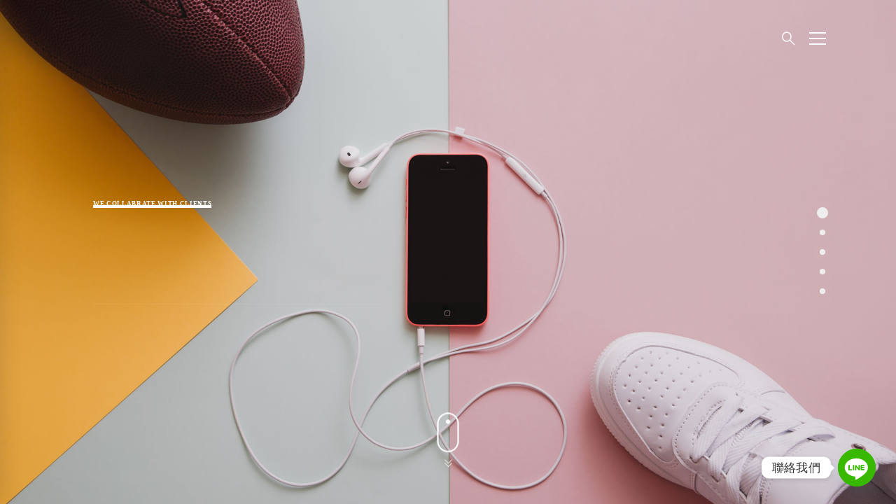

--- FILE ---
content_type: text/html; charset=UTF-8
request_url: https://axiswedding.com/presentation-3/
body_size: 25879
content:
<!DOCTYPE html>
<html lang="zh-TW" prefix="og: https://ogp.me/ns#">
<head>
	<meta charset="UTF-8">
	<meta name="viewport" content="width=device-width, initial-scale=1">
	<link rel="profile" href="http://gmpg.org/xfn/11">
		
<!-- Search Engine Optimization by Rank Math - https://rankmath.com/ -->
<title>Presentation</title>
<meta name="robots" content="follow, index, max-snippet:-1, max-video-preview:-1, max-image-preview:large"/>
<link rel="canonical" href="https://axiswedding.com/presentation-3/" />
<meta property="og:locale" content="zh_TW" />
<meta property="og:type" content="article" />
<meta property="og:title" content="Presentation" />
<meta property="og:url" content="https://axiswedding.com/presentation-3/" />
<meta property="og:site_name" content="愛可思Axis婚禮樂團" />
<meta property="article:publisher" content="https://www.facebook.com/axiswedding" />
<meta property="article:published_time" content="2017-08-11T08:19:42+08:00" />
<meta name="twitter:card" content="summary_large_image" />
<meta name="twitter:title" content="Presentation" />
<meta name="twitter:label1" content="Time to read" />
<meta name="twitter:data1" content="5 minutes" />
<script type="application/ld+json" class="rank-math-schema">{"@context":"https://schema.org","@graph":[{"@type":["Person","Organization"],"@id":"https://axiswedding.com/#person","name":"\u611b\u53ef\u601dAxis\u5a5a\u79ae\u6a02\u5718","sameAs":["https://www.facebook.com/axiswedding","https://www.youtube.com/c/%e6%84%9b%e5%8f%af%e6%80%9d/videos"]},{"@type":"WebSite","@id":"https://axiswedding.com/#website","url":"https://axiswedding.com","name":"\u611b\u53ef\u601dAxis\u5a5a\u79ae\u6a02\u5718","publisher":{"@id":"https://axiswedding.com/#person"},"inLanguage":"zh-TW"},{"@type":"WebPage","@id":"https://axiswedding.com/presentation-3/#webpage","url":"https://axiswedding.com/presentation-3/","name":"Presentation","datePublished":"2017-08-11T08:19:42+08:00","dateModified":"2017-08-11T08:19:42+08:00","isPartOf":{"@id":"https://axiswedding.com/#website"},"inLanguage":"zh-TW"},{"@type":"Person","@id":"https://axiswedding.com/author/digiwhalegmail-com/","name":"digiwhale@gmail.com","url":"https://axiswedding.com/author/digiwhalegmail-com/","image":{"@type":"ImageObject","@id":"https://secure.gravatar.com/avatar/913bf27c9275c5718554a9dea9689f03?s=96&amp;d=mm&amp;r=g","url":"https://secure.gravatar.com/avatar/913bf27c9275c5718554a9dea9689f03?s=96&amp;d=mm&amp;r=g","caption":"digiwhale@gmail.com","inLanguage":"zh-TW"}},{"@type":"Article","headline":"Presentation","datePublished":"2017-08-11T08:19:42+08:00","dateModified":"2017-08-11T08:19:42+08:00","author":{"@id":"https://axiswedding.com/author/digiwhalegmail-com/","name":"digiwhale@gmail.com"},"publisher":{"@id":"https://axiswedding.com/#person"},"name":"Presentation","@id":"https://axiswedding.com/presentation-3/#richSnippet","isPartOf":{"@id":"https://axiswedding.com/presentation-3/#webpage"},"inLanguage":"zh-TW","mainEntityOfPage":{"@id":"https://axiswedding.com/presentation-3/#webpage"}}]}</script>
<!-- /Rank Math WordPress SEO plugin -->

<link href='https://fonts.gstatic.com' crossorigin rel='preconnect' />
<link rel="alternate" type="application/rss+xml" title="訂閱《愛可思Axis婚禮樂團》&raquo; 資訊提供" href="https://axiswedding.com/feed/" />
<link rel="alternate" type="application/rss+xml" title="訂閱《愛可思Axis婚禮樂團》&raquo; 留言的資訊提供" href="https://axiswedding.com/comments/feed/" />
		<!-- This site uses the Google Analytics by MonsterInsights plugin v9.11.1 - Using Analytics tracking - https://www.monsterinsights.com/ -->
							<script src="//www.googletagmanager.com/gtag/js?id=G-7BWTW7FGEF"  data-cfasync="false" data-wpfc-render="false" type="text/javascript" async></script>
			<script data-cfasync="false" data-wpfc-render="false" type="text/javascript">
				var mi_version = '9.11.1';
				var mi_track_user = true;
				var mi_no_track_reason = '';
								var MonsterInsightsDefaultLocations = {"page_location":"https:\/\/axiswedding.com\/presentation-3\/"};
								if ( typeof MonsterInsightsPrivacyGuardFilter === 'function' ) {
					var MonsterInsightsLocations = (typeof MonsterInsightsExcludeQuery === 'object') ? MonsterInsightsPrivacyGuardFilter( MonsterInsightsExcludeQuery ) : MonsterInsightsPrivacyGuardFilter( MonsterInsightsDefaultLocations );
				} else {
					var MonsterInsightsLocations = (typeof MonsterInsightsExcludeQuery === 'object') ? MonsterInsightsExcludeQuery : MonsterInsightsDefaultLocations;
				}

								var disableStrs = [
										'ga-disable-G-7BWTW7FGEF',
									];

				/* Function to detect opted out users */
				function __gtagTrackerIsOptedOut() {
					for (var index = 0; index < disableStrs.length; index++) {
						if (document.cookie.indexOf(disableStrs[index] + '=true') > -1) {
							return true;
						}
					}

					return false;
				}

				/* Disable tracking if the opt-out cookie exists. */
				if (__gtagTrackerIsOptedOut()) {
					for (var index = 0; index < disableStrs.length; index++) {
						window[disableStrs[index]] = true;
					}
				}

				/* Opt-out function */
				function __gtagTrackerOptout() {
					for (var index = 0; index < disableStrs.length; index++) {
						document.cookie = disableStrs[index] + '=true; expires=Thu, 31 Dec 2099 23:59:59 UTC; path=/';
						window[disableStrs[index]] = true;
					}
				}

				if ('undefined' === typeof gaOptout) {
					function gaOptout() {
						__gtagTrackerOptout();
					}
				}
								window.dataLayer = window.dataLayer || [];

				window.MonsterInsightsDualTracker = {
					helpers: {},
					trackers: {},
				};
				if (mi_track_user) {
					function __gtagDataLayer() {
						dataLayer.push(arguments);
					}

					function __gtagTracker(type, name, parameters) {
						if (!parameters) {
							parameters = {};
						}

						if (parameters.send_to) {
							__gtagDataLayer.apply(null, arguments);
							return;
						}

						if (type === 'event') {
														parameters.send_to = monsterinsights_frontend.v4_id;
							var hookName = name;
							if (typeof parameters['event_category'] !== 'undefined') {
								hookName = parameters['event_category'] + ':' + name;
							}

							if (typeof MonsterInsightsDualTracker.trackers[hookName] !== 'undefined') {
								MonsterInsightsDualTracker.trackers[hookName](parameters);
							} else {
								__gtagDataLayer('event', name, parameters);
							}
							
						} else {
							__gtagDataLayer.apply(null, arguments);
						}
					}

					__gtagTracker('js', new Date());
					__gtagTracker('set', {
						'developer_id.dZGIzZG': true,
											});
					if ( MonsterInsightsLocations.page_location ) {
						__gtagTracker('set', MonsterInsightsLocations);
					}
										__gtagTracker('config', 'G-7BWTW7FGEF', {"forceSSL":"true","link_attribution":"true"} );
										window.gtag = __gtagTracker;										(function () {
						/* https://developers.google.com/analytics/devguides/collection/analyticsjs/ */
						/* ga and __gaTracker compatibility shim. */
						var noopfn = function () {
							return null;
						};
						var newtracker = function () {
							return new Tracker();
						};
						var Tracker = function () {
							return null;
						};
						var p = Tracker.prototype;
						p.get = noopfn;
						p.set = noopfn;
						p.send = function () {
							var args = Array.prototype.slice.call(arguments);
							args.unshift('send');
							__gaTracker.apply(null, args);
						};
						var __gaTracker = function () {
							var len = arguments.length;
							if (len === 0) {
								return;
							}
							var f = arguments[len - 1];
							if (typeof f !== 'object' || f === null || typeof f.hitCallback !== 'function') {
								if ('send' === arguments[0]) {
									var hitConverted, hitObject = false, action;
									if ('event' === arguments[1]) {
										if ('undefined' !== typeof arguments[3]) {
											hitObject = {
												'eventAction': arguments[3],
												'eventCategory': arguments[2],
												'eventLabel': arguments[4],
												'value': arguments[5] ? arguments[5] : 1,
											}
										}
									}
									if ('pageview' === arguments[1]) {
										if ('undefined' !== typeof arguments[2]) {
											hitObject = {
												'eventAction': 'page_view',
												'page_path': arguments[2],
											}
										}
									}
									if (typeof arguments[2] === 'object') {
										hitObject = arguments[2];
									}
									if (typeof arguments[5] === 'object') {
										Object.assign(hitObject, arguments[5]);
									}
									if ('undefined' !== typeof arguments[1].hitType) {
										hitObject = arguments[1];
										if ('pageview' === hitObject.hitType) {
											hitObject.eventAction = 'page_view';
										}
									}
									if (hitObject) {
										action = 'timing' === arguments[1].hitType ? 'timing_complete' : hitObject.eventAction;
										hitConverted = mapArgs(hitObject);
										__gtagTracker('event', action, hitConverted);
									}
								}
								return;
							}

							function mapArgs(args) {
								var arg, hit = {};
								var gaMap = {
									'eventCategory': 'event_category',
									'eventAction': 'event_action',
									'eventLabel': 'event_label',
									'eventValue': 'event_value',
									'nonInteraction': 'non_interaction',
									'timingCategory': 'event_category',
									'timingVar': 'name',
									'timingValue': 'value',
									'timingLabel': 'event_label',
									'page': 'page_path',
									'location': 'page_location',
									'title': 'page_title',
									'referrer' : 'page_referrer',
								};
								for (arg in args) {
																		if (!(!args.hasOwnProperty(arg) || !gaMap.hasOwnProperty(arg))) {
										hit[gaMap[arg]] = args[arg];
									} else {
										hit[arg] = args[arg];
									}
								}
								return hit;
							}

							try {
								f.hitCallback();
							} catch (ex) {
							}
						};
						__gaTracker.create = newtracker;
						__gaTracker.getByName = newtracker;
						__gaTracker.getAll = function () {
							return [];
						};
						__gaTracker.remove = noopfn;
						__gaTracker.loaded = true;
						window['__gaTracker'] = __gaTracker;
					})();
									} else {
										console.log("");
					(function () {
						function __gtagTracker() {
							return null;
						}

						window['__gtagTracker'] = __gtagTracker;
						window['gtag'] = __gtagTracker;
					})();
									}
			</script>
							<!-- / Google Analytics by MonsterInsights -->
		<script type="text/javascript">
/* <![CDATA[ */
window._wpemojiSettings = {"baseUrl":"https:\/\/s.w.org\/images\/core\/emoji\/15.0.3\/72x72\/","ext":".png","svgUrl":"https:\/\/s.w.org\/images\/core\/emoji\/15.0.3\/svg\/","svgExt":".svg","source":{"concatemoji":"https:\/\/axiswedding.com\/wp-includes\/js\/wp-emoji-release.min.js"}};
/*! This file is auto-generated */
!function(i,n){var o,s,e;function c(e){try{var t={supportTests:e,timestamp:(new Date).valueOf()};sessionStorage.setItem(o,JSON.stringify(t))}catch(e){}}function p(e,t,n){e.clearRect(0,0,e.canvas.width,e.canvas.height),e.fillText(t,0,0);var t=new Uint32Array(e.getImageData(0,0,e.canvas.width,e.canvas.height).data),r=(e.clearRect(0,0,e.canvas.width,e.canvas.height),e.fillText(n,0,0),new Uint32Array(e.getImageData(0,0,e.canvas.width,e.canvas.height).data));return t.every(function(e,t){return e===r[t]})}function u(e,t,n){switch(t){case"flag":return n(e,"\ud83c\udff3\ufe0f\u200d\u26a7\ufe0f","\ud83c\udff3\ufe0f\u200b\u26a7\ufe0f")?!1:!n(e,"\ud83c\uddfa\ud83c\uddf3","\ud83c\uddfa\u200b\ud83c\uddf3")&&!n(e,"\ud83c\udff4\udb40\udc67\udb40\udc62\udb40\udc65\udb40\udc6e\udb40\udc67\udb40\udc7f","\ud83c\udff4\u200b\udb40\udc67\u200b\udb40\udc62\u200b\udb40\udc65\u200b\udb40\udc6e\u200b\udb40\udc67\u200b\udb40\udc7f");case"emoji":return!n(e,"\ud83d\udc26\u200d\u2b1b","\ud83d\udc26\u200b\u2b1b")}return!1}function f(e,t,n){var r="undefined"!=typeof WorkerGlobalScope&&self instanceof WorkerGlobalScope?new OffscreenCanvas(300,150):i.createElement("canvas"),a=r.getContext("2d",{willReadFrequently:!0}),o=(a.textBaseline="top",a.font="600 32px Arial",{});return e.forEach(function(e){o[e]=t(a,e,n)}),o}function t(e){var t=i.createElement("script");t.src=e,t.defer=!0,i.head.appendChild(t)}"undefined"!=typeof Promise&&(o="wpEmojiSettingsSupports",s=["flag","emoji"],n.supports={everything:!0,everythingExceptFlag:!0},e=new Promise(function(e){i.addEventListener("DOMContentLoaded",e,{once:!0})}),new Promise(function(t){var n=function(){try{var e=JSON.parse(sessionStorage.getItem(o));if("object"==typeof e&&"number"==typeof e.timestamp&&(new Date).valueOf()<e.timestamp+604800&&"object"==typeof e.supportTests)return e.supportTests}catch(e){}return null}();if(!n){if("undefined"!=typeof Worker&&"undefined"!=typeof OffscreenCanvas&&"undefined"!=typeof URL&&URL.createObjectURL&&"undefined"!=typeof Blob)try{var e="postMessage("+f.toString()+"("+[JSON.stringify(s),u.toString(),p.toString()].join(",")+"));",r=new Blob([e],{type:"text/javascript"}),a=new Worker(URL.createObjectURL(r),{name:"wpTestEmojiSupports"});return void(a.onmessage=function(e){c(n=e.data),a.terminate(),t(n)})}catch(e){}c(n=f(s,u,p))}t(n)}).then(function(e){for(var t in e)n.supports[t]=e[t],n.supports.everything=n.supports.everything&&n.supports[t],"flag"!==t&&(n.supports.everythingExceptFlag=n.supports.everythingExceptFlag&&n.supports[t]);n.supports.everythingExceptFlag=n.supports.everythingExceptFlag&&!n.supports.flag,n.DOMReady=!1,n.readyCallback=function(){n.DOMReady=!0}}).then(function(){return e}).then(function(){var e;n.supports.everything||(n.readyCallback(),(e=n.source||{}).concatemoji?t(e.concatemoji):e.wpemoji&&e.twemoji&&(t(e.twemoji),t(e.wpemoji)))}))}((window,document),window._wpemojiSettings);
/* ]]> */
</script>
<style id='wp-emoji-styles-inline-css' type='text/css'>

	img.wp-smiley, img.emoji {
		display: inline !important;
		border: none !important;
		box-shadow: none !important;
		height: 1em !important;
		width: 1em !important;
		margin: 0 0.07em !important;
		vertical-align: -0.1em !important;
		background: none !important;
		padding: 0 !important;
	}
</style>
<link rel='stylesheet' id='wp-block-library-css' href='https://axiswedding.com/wp-includes/css/dist/block-library/style.min.css' type='text/css' media='all' />
<style id='classic-theme-styles-inline-css' type='text/css'>
/*! This file is auto-generated */
.wp-block-button__link{color:#fff;background-color:#32373c;border-radius:9999px;box-shadow:none;text-decoration:none;padding:calc(.667em + 2px) calc(1.333em + 2px);font-size:1.125em}.wp-block-file__button{background:#32373c;color:#fff;text-decoration:none}
</style>
<style id='global-styles-inline-css' type='text/css'>
:root{--wp--preset--aspect-ratio--square: 1;--wp--preset--aspect-ratio--4-3: 4/3;--wp--preset--aspect-ratio--3-4: 3/4;--wp--preset--aspect-ratio--3-2: 3/2;--wp--preset--aspect-ratio--2-3: 2/3;--wp--preset--aspect-ratio--16-9: 16/9;--wp--preset--aspect-ratio--9-16: 9/16;--wp--preset--color--black: #000000;--wp--preset--color--cyan-bluish-gray: #abb8c3;--wp--preset--color--white: #ffffff;--wp--preset--color--pale-pink: #f78da7;--wp--preset--color--vivid-red: #cf2e2e;--wp--preset--color--luminous-vivid-orange: #ff6900;--wp--preset--color--luminous-vivid-amber: #fcb900;--wp--preset--color--light-green-cyan: #7bdcb5;--wp--preset--color--vivid-green-cyan: #00d084;--wp--preset--color--pale-cyan-blue: #8ed1fc;--wp--preset--color--vivid-cyan-blue: #0693e3;--wp--preset--color--vivid-purple: #9b51e0;--wp--preset--gradient--vivid-cyan-blue-to-vivid-purple: linear-gradient(135deg,rgba(6,147,227,1) 0%,rgb(155,81,224) 100%);--wp--preset--gradient--light-green-cyan-to-vivid-green-cyan: linear-gradient(135deg,rgb(122,220,180) 0%,rgb(0,208,130) 100%);--wp--preset--gradient--luminous-vivid-amber-to-luminous-vivid-orange: linear-gradient(135deg,rgba(252,185,0,1) 0%,rgba(255,105,0,1) 100%);--wp--preset--gradient--luminous-vivid-orange-to-vivid-red: linear-gradient(135deg,rgba(255,105,0,1) 0%,rgb(207,46,46) 100%);--wp--preset--gradient--very-light-gray-to-cyan-bluish-gray: linear-gradient(135deg,rgb(238,238,238) 0%,rgb(169,184,195) 100%);--wp--preset--gradient--cool-to-warm-spectrum: linear-gradient(135deg,rgb(74,234,220) 0%,rgb(151,120,209) 20%,rgb(207,42,186) 40%,rgb(238,44,130) 60%,rgb(251,105,98) 80%,rgb(254,248,76) 100%);--wp--preset--gradient--blush-light-purple: linear-gradient(135deg,rgb(255,206,236) 0%,rgb(152,150,240) 100%);--wp--preset--gradient--blush-bordeaux: linear-gradient(135deg,rgb(254,205,165) 0%,rgb(254,45,45) 50%,rgb(107,0,62) 100%);--wp--preset--gradient--luminous-dusk: linear-gradient(135deg,rgb(255,203,112) 0%,rgb(199,81,192) 50%,rgb(65,88,208) 100%);--wp--preset--gradient--pale-ocean: linear-gradient(135deg,rgb(255,245,203) 0%,rgb(182,227,212) 50%,rgb(51,167,181) 100%);--wp--preset--gradient--electric-grass: linear-gradient(135deg,rgb(202,248,128) 0%,rgb(113,206,126) 100%);--wp--preset--gradient--midnight: linear-gradient(135deg,rgb(2,3,129) 0%,rgb(40,116,252) 100%);--wp--preset--font-size--small: 13px;--wp--preset--font-size--medium: 20px;--wp--preset--font-size--large: 36px;--wp--preset--font-size--x-large: 42px;--wp--preset--spacing--20: 0.44rem;--wp--preset--spacing--30: 0.67rem;--wp--preset--spacing--40: 1rem;--wp--preset--spacing--50: 1.5rem;--wp--preset--spacing--60: 2.25rem;--wp--preset--spacing--70: 3.38rem;--wp--preset--spacing--80: 5.06rem;--wp--preset--shadow--natural: 6px 6px 9px rgba(0, 0, 0, 0.2);--wp--preset--shadow--deep: 12px 12px 50px rgba(0, 0, 0, 0.4);--wp--preset--shadow--sharp: 6px 6px 0px rgba(0, 0, 0, 0.2);--wp--preset--shadow--outlined: 6px 6px 0px -3px rgba(255, 255, 255, 1), 6px 6px rgba(0, 0, 0, 1);--wp--preset--shadow--crisp: 6px 6px 0px rgba(0, 0, 0, 1);}:where(.is-layout-flex){gap: 0.5em;}:where(.is-layout-grid){gap: 0.5em;}body .is-layout-flex{display: flex;}.is-layout-flex{flex-wrap: wrap;align-items: center;}.is-layout-flex > :is(*, div){margin: 0;}body .is-layout-grid{display: grid;}.is-layout-grid > :is(*, div){margin: 0;}:where(.wp-block-columns.is-layout-flex){gap: 2em;}:where(.wp-block-columns.is-layout-grid){gap: 2em;}:where(.wp-block-post-template.is-layout-flex){gap: 1.25em;}:where(.wp-block-post-template.is-layout-grid){gap: 1.25em;}.has-black-color{color: var(--wp--preset--color--black) !important;}.has-cyan-bluish-gray-color{color: var(--wp--preset--color--cyan-bluish-gray) !important;}.has-white-color{color: var(--wp--preset--color--white) !important;}.has-pale-pink-color{color: var(--wp--preset--color--pale-pink) !important;}.has-vivid-red-color{color: var(--wp--preset--color--vivid-red) !important;}.has-luminous-vivid-orange-color{color: var(--wp--preset--color--luminous-vivid-orange) !important;}.has-luminous-vivid-amber-color{color: var(--wp--preset--color--luminous-vivid-amber) !important;}.has-light-green-cyan-color{color: var(--wp--preset--color--light-green-cyan) !important;}.has-vivid-green-cyan-color{color: var(--wp--preset--color--vivid-green-cyan) !important;}.has-pale-cyan-blue-color{color: var(--wp--preset--color--pale-cyan-blue) !important;}.has-vivid-cyan-blue-color{color: var(--wp--preset--color--vivid-cyan-blue) !important;}.has-vivid-purple-color{color: var(--wp--preset--color--vivid-purple) !important;}.has-black-background-color{background-color: var(--wp--preset--color--black) !important;}.has-cyan-bluish-gray-background-color{background-color: var(--wp--preset--color--cyan-bluish-gray) !important;}.has-white-background-color{background-color: var(--wp--preset--color--white) !important;}.has-pale-pink-background-color{background-color: var(--wp--preset--color--pale-pink) !important;}.has-vivid-red-background-color{background-color: var(--wp--preset--color--vivid-red) !important;}.has-luminous-vivid-orange-background-color{background-color: var(--wp--preset--color--luminous-vivid-orange) !important;}.has-luminous-vivid-amber-background-color{background-color: var(--wp--preset--color--luminous-vivid-amber) !important;}.has-light-green-cyan-background-color{background-color: var(--wp--preset--color--light-green-cyan) !important;}.has-vivid-green-cyan-background-color{background-color: var(--wp--preset--color--vivid-green-cyan) !important;}.has-pale-cyan-blue-background-color{background-color: var(--wp--preset--color--pale-cyan-blue) !important;}.has-vivid-cyan-blue-background-color{background-color: var(--wp--preset--color--vivid-cyan-blue) !important;}.has-vivid-purple-background-color{background-color: var(--wp--preset--color--vivid-purple) !important;}.has-black-border-color{border-color: var(--wp--preset--color--black) !important;}.has-cyan-bluish-gray-border-color{border-color: var(--wp--preset--color--cyan-bluish-gray) !important;}.has-white-border-color{border-color: var(--wp--preset--color--white) !important;}.has-pale-pink-border-color{border-color: var(--wp--preset--color--pale-pink) !important;}.has-vivid-red-border-color{border-color: var(--wp--preset--color--vivid-red) !important;}.has-luminous-vivid-orange-border-color{border-color: var(--wp--preset--color--luminous-vivid-orange) !important;}.has-luminous-vivid-amber-border-color{border-color: var(--wp--preset--color--luminous-vivid-amber) !important;}.has-light-green-cyan-border-color{border-color: var(--wp--preset--color--light-green-cyan) !important;}.has-vivid-green-cyan-border-color{border-color: var(--wp--preset--color--vivid-green-cyan) !important;}.has-pale-cyan-blue-border-color{border-color: var(--wp--preset--color--pale-cyan-blue) !important;}.has-vivid-cyan-blue-border-color{border-color: var(--wp--preset--color--vivid-cyan-blue) !important;}.has-vivid-purple-border-color{border-color: var(--wp--preset--color--vivid-purple) !important;}.has-vivid-cyan-blue-to-vivid-purple-gradient-background{background: var(--wp--preset--gradient--vivid-cyan-blue-to-vivid-purple) !important;}.has-light-green-cyan-to-vivid-green-cyan-gradient-background{background: var(--wp--preset--gradient--light-green-cyan-to-vivid-green-cyan) !important;}.has-luminous-vivid-amber-to-luminous-vivid-orange-gradient-background{background: var(--wp--preset--gradient--luminous-vivid-amber-to-luminous-vivid-orange) !important;}.has-luminous-vivid-orange-to-vivid-red-gradient-background{background: var(--wp--preset--gradient--luminous-vivid-orange-to-vivid-red) !important;}.has-very-light-gray-to-cyan-bluish-gray-gradient-background{background: var(--wp--preset--gradient--very-light-gray-to-cyan-bluish-gray) !important;}.has-cool-to-warm-spectrum-gradient-background{background: var(--wp--preset--gradient--cool-to-warm-spectrum) !important;}.has-blush-light-purple-gradient-background{background: var(--wp--preset--gradient--blush-light-purple) !important;}.has-blush-bordeaux-gradient-background{background: var(--wp--preset--gradient--blush-bordeaux) !important;}.has-luminous-dusk-gradient-background{background: var(--wp--preset--gradient--luminous-dusk) !important;}.has-pale-ocean-gradient-background{background: var(--wp--preset--gradient--pale-ocean) !important;}.has-electric-grass-gradient-background{background: var(--wp--preset--gradient--electric-grass) !important;}.has-midnight-gradient-background{background: var(--wp--preset--gradient--midnight) !important;}.has-small-font-size{font-size: var(--wp--preset--font-size--small) !important;}.has-medium-font-size{font-size: var(--wp--preset--font-size--medium) !important;}.has-large-font-size{font-size: var(--wp--preset--font-size--large) !important;}.has-x-large-font-size{font-size: var(--wp--preset--font-size--x-large) !important;}
:where(.wp-block-post-template.is-layout-flex){gap: 1.25em;}:where(.wp-block-post-template.is-layout-grid){gap: 1.25em;}
:where(.wp-block-columns.is-layout-flex){gap: 2em;}:where(.wp-block-columns.is-layout-grid){gap: 2em;}
:root :where(.wp-block-pullquote){font-size: 1.5em;line-height: 1.6;}
</style>
<link rel='stylesheet' id='lvca-animate-styles-css' href='https://axiswedding.com/wp-content/plugins/addons-for-visual-composer/assets/css/animate.css' type='text/css' media='all' />
<link rel='stylesheet' id='lvca-frontend-styles-css' href='https://axiswedding.com/wp-content/plugins/addons-for-visual-composer/assets/css/lvca-frontend.css' type='text/css' media='all' />
<link rel='stylesheet' id='lvca-icomoon-styles-css' href='https://axiswedding.com/wp-content/plugins/addons-for-visual-composer/assets/css/icomoon.css' type='text/css' media='all' />
<link rel='stylesheet' id='lvca-accordion-css' href='https://axiswedding.com/wp-content/plugins/addons-for-visual-composer/includes/addons/accordion/css/style.css' type='text/css' media='all' />
<link rel='stylesheet' id='lvca-slick-css' href='https://axiswedding.com/wp-content/plugins/addons-for-visual-composer/assets/css/slick.css' type='text/css' media='all' />
<link rel='stylesheet' id='lvca-carousel-css' href='https://axiswedding.com/wp-content/plugins/addons-for-visual-composer/includes/addons/carousel/css/style.css' type='text/css' media='all' />
<link rel='stylesheet' id='lvca-clients-css' href='https://axiswedding.com/wp-content/plugins/addons-for-visual-composer/includes/addons/clients/css/style.css' type='text/css' media='all' />
<link rel='stylesheet' id='lvca-heading-css' href='https://axiswedding.com/wp-content/plugins/addons-for-visual-composer/includes/addons/heading/css/style.css' type='text/css' media='all' />
<link rel='stylesheet' id='lvca-odometers-css' href='https://axiswedding.com/wp-content/plugins/addons-for-visual-composer/includes/addons/odometers/css/style.css' type='text/css' media='all' />
<link rel='stylesheet' id='lvca-piecharts-css' href='https://axiswedding.com/wp-content/plugins/addons-for-visual-composer/includes/addons/piecharts/css/style.css' type='text/css' media='all' />
<link rel='stylesheet' id='lvca-posts-carousel-css' href='https://axiswedding.com/wp-content/plugins/addons-for-visual-composer/includes/addons/posts-carousel/css/style.css' type='text/css' media='all' />
<link rel='stylesheet' id='lvca-pricing-table-css' href='https://axiswedding.com/wp-content/plugins/addons-for-visual-composer/includes/addons/pricing-table/css/style.css' type='text/css' media='all' />
<link rel='stylesheet' id='lvca-services-css' href='https://axiswedding.com/wp-content/plugins/addons-for-visual-composer/includes/addons/services/css/style.css' type='text/css' media='all' />
<link rel='stylesheet' id='lvca-stats-bar-css' href='https://axiswedding.com/wp-content/plugins/addons-for-visual-composer/includes/addons/stats-bar/css/style.css' type='text/css' media='all' />
<link rel='stylesheet' id='lvca-tabs-css' href='https://axiswedding.com/wp-content/plugins/addons-for-visual-composer/includes/addons/tabs/css/style.css' type='text/css' media='all' />
<link rel='stylesheet' id='lvca-team-members-css' href='https://axiswedding.com/wp-content/plugins/addons-for-visual-composer/includes/addons/team/css/style.css' type='text/css' media='all' />
<link rel='stylesheet' id='lvca-testimonials-css' href='https://axiswedding.com/wp-content/plugins/addons-for-visual-composer/includes/addons/testimonials/css/style.css' type='text/css' media='all' />
<link rel='stylesheet' id='lvca-flexslider-css' href='https://axiswedding.com/wp-content/plugins/addons-for-visual-composer/assets/css/flexslider.css' type='text/css' media='all' />
<link rel='stylesheet' id='lvca-testimonials-slider-css' href='https://axiswedding.com/wp-content/plugins/addons-for-visual-composer/includes/addons/testimonials-slider/css/style.css' type='text/css' media='all' />
<link rel='stylesheet' id='lvca-portfolio-css' href='https://axiswedding.com/wp-content/plugins/addons-for-visual-composer/includes/addons/portfolio/css/style.css' type='text/css' media='all' />
<link rel='stylesheet' id='justifiedGallery-css' href='https://axiswedding.com/wp-content/themes/tm-moody/assets/custom_libs/justifiedGallery/justifiedGallery.min.css' type='text/css' media='all' />
<link rel='stylesheet' id='font-awesome-css' href='https://axiswedding.com/wp-content/themes/tm-moody/assets/fonts/awesome/css/fontawesome-all.min.css' type='text/css' media='all' />
<link rel='stylesheet' id='font-awesome-v4-shims-css' href='https://axiswedding.com/wp-content/themes/tm-moody/assets/fonts/awesome/css/v4-shims.min.css' type='text/css' media='all' />
<link rel='stylesheet' id='insight-style-css' href='https://axiswedding.com/wp-content/themes/tm-moody/style.min.css' type='text/css' media='all' />
<style id='insight-style-inline-css' type='text/css'>
.level-2.sub.item-archive{display:none;}

				.primary-font, .tm-button, button, input, select, textarea{ font-family: Work Sans }
				.primary-font-important { font-family: Work Sans !important }
				::-moz-selection { color: #fff; background-color: #21ce9a }
				::selection { color: #fff; background-color: #21ce9a }
				body{font-size: 16px}
				h1,.h1{font-size: 39.2px}
				h2,.h2{font-size: 25.2px}
				h3,.h3{font-size: 22.4px}
				h4,.h4{font-size: 16.8px}
				h5,.h5{font-size: 14px}
				h6,.h6{font-size: 9.8px}

				@media (min-width: 544px) and (max-width: 1199px) {
					body{font-size: calc(16px + (16 - 16) * ((100vw - 554px) / 646))}
					h1,.h1{font-size: calc(39.2px + (56 - 39.2) * ((100vw - 554px) / 646))}
					h2,.h2{font-size: calc(25.2px + (36 - 25.2) * ((100vw - 554px) / 646))}
					h3,.h3{font-size: calc(22.4px + (32 - 22.4) * ((100vw - 554px) / 646))}
					h4,.h4{font-size: calc(16.8px + (24 - 16.8) * ((100vw - 554px) / 646))}
					h5,.h5{font-size: calc(14px + (20 - 14) * ((100vw - 554px) / 646))}
					h6,.h6{font-size: calc(9.8px + (14 - 9.8) * ((100vw - 554px) / 646))}
				}
			
            .gradient-text-1 {
                background: -webkit-linear-gradient(left, #03a48f 25%, #21ce9a 80% );
                background: linear-gradient(left, #03a48f 25%, #21ce9a 80%);
                -webkit-background-clip: text;
	            -webkit-text-fill-color: transparent;
            }
            .tm-sticky-kit.is_stuck {
				padding-top: 100px;
			}.boxed {
                max-width: 1200px;
            }
            @media (min-width: 1200px) { .container {
				max-width: 1200px;
			}}.page-content { padding-top: 0;padding-bottom: 0;; }.primary-color,
				.topbar a,
				a.liked,
				.page-popup-search .search-field,
				.page-popup-search .search-field:focus,
				.page-popup-search .form-description,
				.tm-swiper.nav-style-3 .swiper-nav-button:hover,
				.tm-swiper.nav-style-6 .swiper-nav-button:hover,
				.preview-icon-list span:before,
				.tm-button,
				.tm-button.style-text .button-icon,
				.tm-box-icon.style-1 .icon,
				.tm-box-icon.style-2 .heading,
				.tm-box-icon.style-3 .icon,
				.tm-box-icon.style-4 .icon,
				.wpcf7-text.wpcf7-text, .wpcf7-textarea,
				.tm-team-member .position,
				.tm-team-member .social-networks a:hover,
				.tm-testimonial.style-1 .testimonial-by-line,
				.tm-testimonial.style-2 .testimonial-by-line,
				.tm-pricing .tm-pricing-list > li > i,
				.highlight-text mark, .typed-text mark, .typed-text-2 mark,
				.typed-text .typed-cursor, .typed-text-2 .typed-cursor,
				.tm-twitter a:hover,
				.page-content .widget .tm-twitter a:hover,
				.tm-list--auto-numbered .tm-list__marker,
				.tm-list--manual-numbered .tm-list__marker,
				.tm-list__icon,
				.tm-info-boxes.style-metro .grid-item.skin-secondary .box-title,
				.tm-slider-icon-list .marker,
				.tm-social-networks .link:hover,
				.tm-counter.style-1 .number-wrap,
				.tm-countdown.skin-dark .number,
				.tm-countdown.skin-dark .separator,
				.tm-countdown.skin-light .number,
				.cs-countdown .number,
				.page-template-maintenance .maintenance-title,
				.tm-grid-wrapper .btn-filter:hover .filter-text, .tm-grid-wrapper .btn-filter.current .filter-text,
				.tm-blog .post-read-more .btn-icon,
				.tm-blog .post-read-more:hover .btn-text,
				.tm-blog.style-list .post-title a:hover,
				.tm-blog.style-list .post-categories,
				.tm-blog.style-list .post-item .post-link a:hover,
				.tm-blog.style-grid .post-title a:hover,
				.tm-blog.style-grid .post-categories,
				.tm-blog.style-grid_feature .post-title a:hover,
				.tm-blog.style-grid_feature .post-categories,
				.tm-blog.style-grid_feature .post-link a:hover,
				.tm-blog.style-grid_classic .post-title a:hover,
				.tm-blog.style-grid_classic .post-categories,
				.tm-blog.style-grid_classic .post-link a:hover,
				.tm-blog.style-grid_simple .post-title a:hover,
				.tm-blog.style-grid_simple .post-categories,
				.tm-blog.style-grid_classic .comment-icon,
				.tm-blog.style-carousel .post-title a:hover,
				.tm-blog.style-carousel .post-categories,
				.tm-blog.style-magazine .post-title a:hover,
				.tm-blog.style-magazine .post-categories,
				.tm-blog.style-metro .post-title a:hover,
				.tm-blog.style-metro .post-categories,
				.tm-blog.style-grid_left_image .post-title a:hover,
				.tm-blog.style-grid_left_image .post-categories,
				.tm-blog.style-grid_flip_box .front .post-categories,
				.tm-blog.style-grid_modern .post-title a:hover,
				.tm-blog.style-grid_modern .post-categories,
				.tm-portfolio [data-overlay-animation='faded'] .post-overlay-title a:hover,
				.tm-portfolio [data-overlay-animation='faded'] .post-overlay-categories,
				.tm-portfolio [data-overlay-animation='modern'] .post-overlay-title a:hover,
				.tm-portfolio [data-overlay-animation='modern'] .post-overlay-categories,
				.tm-portfolio [data-overlay-animation='zoom'] .post-overlay-title a:hover,
				.tm-portfolio [data-overlay-animation='zoom'] .post-overlay-categories,
				.tm-portfolio [data-overlay-animation='zoom2'] .post-overlay-title a:hover,
				.tm-portfolio [data-overlay-animation='zoom2'] .post-overlay-categories,
				.tm-portfolio.style-full-wide-slider .post-overlay-categories,
				.tm-portfolio.style-full-wide-slider .post-overlay-title a:hover,
				.page-template-portfolio-fullscreen-slider .portfolio-categories,
				.page-template-portfolio-fullscreen-slider .portfolio-title a:hover,
				.page-template-portfolio-fullscreen-split-slider .portfolio-categories,
				.page-template-portfolio-fullscreen-split-slider .portfolio-title a:hover,
				.page-template-portfolio-fullscreen-split-slider .tm-social-network a:hover,
				.page-template-portfolio-fullscreen-split-slider-2 .portfolio-categories,
				.page-template-portfolio-fullscreen-split-slider-2 .portfolio-title a:hover,
				.page-template-portfolio-fullscreen-slider-center .portfolio-categories,
				.page-template-portfolio-fullscreen-slider-center .portfolio-title a:hover,
				.tm-accordion .accordion-section.active .accordion-title,
				.tm-accordion .accordion-title:hover,
				.tm-pricing.style-3 .price,
				.tm-twitter .tweet:before,
				.page-template-one-page-scroll[data-row-skin='dark'] #fp-nav ul li .fp-tooltip,
				.page-content .widget a:hover,
				.single-portfolio .portfolio-categories,
				.single-portfolio .post-share a:hover,
				.single-portfolio .portfolio-link a:hover,
				.single-portfolio .related-post-item .post-overlay-categories,
				.single-portfolio .related-portfolio-wrap .post-overlay-title a:hover,
				.single-post .post-categories,
				.single-post .page-main-content .post-tags a:hover,
				.single-post .related-posts .related-post-title a:hover,
				.single-post .blog-header-image .insight_core_breadcrumb a:hover,
				.search-results .page-main-content .search-form .search-submit:hover, .search-no-results .page-main-content .search-form .search-submit:hover,
				.gmap-marker-content,
				.vc_tta-color-primary.vc_tta-style-outline .vc_tta-panel .vc_tta-panel-title>a,
				.widget_search .search-submit:hover i, .widget_product_search .search-submit:hover i,
				.comment-list .comment-datetime:before {
					color: #21ce9a
				}.primary-color-important,
				.primary-color-hover-important:hover,
				.widget_categories a:hover, .widget_categories .current-cat-ancestor > a, .widget_categories .current-cat-parent > a, .widget_categories .current-cat > a {
					color: #21ce9a!important;
				}.primary-background-color,
				.lg-progress-bar .lg-progress,
				.tm-swiper.nav-style-4 .swiper-nav-button,
				.tm-button.style-flat.tm-button-primary,
				.tm-button.style-flat.tm-button-secondary:hover,
				.tm-button.style-outline.tm-button-primary:hover,
				.tm-team-member.style-1 .info-footer:after,
				.tm-social-networks.style-icons-with-border .link:hover,
				.tm-gradation .count, .tm-gradation .count-wrap:before, .tm-gradation .count-wrap:after,
				.tm-popup-video.style-poster .video-play,
				.tm-popup-video.style-poster-2 .video-play,
				.tm-popup-video.style-button .video-play,
				.tm-popup-video.style-button-4 .video-play,
				.tm-pricing.style-3.tm-pricing-featured .inner,
				.tm-timeline ul li:after,
				.tm-box-icon.style-6:hover .content-wrap,
				.tm-box-icon.style-7:hover .content-wrap,
				.tm-info-boxes.style-metro .grid-item.skin-primary,
				.tm-info-boxes.style-grid .box-info-wrapper:hover .box-info,
				.tm-blog.style-grid_flip_box .back .content-wrap:before,
				.tm-swiper.pagination-style-3 .swiper-pagination-bullet.swiper-pagination-bullet-active:before,
				.tm-contact-form-7.skin-light .wpcf7-submit:hover,
				.tm-mailchimp-form.style-3 button:hover,
				.tm-accordion .accordion-title:after,
				.tm-grid-wrapper .btn-filter:hover .filter-text:after, .tm-grid-wrapper .btn-filter.current .filter-text:after,
				.single-portfolio .swiper-nav-button:hover,
				.scrollup,
				.maintenance-progress-bar,
				.maintenance-progress:before,
				.page-loading .sk-child,
				.page-preloader .object,
				.portfolio-details-gallery .gallery-item .overlay,
				.wpb-js-composer .vc_tta.vc_general.vc_tta-style-moody-04 .vc_active .vc_tta-icon,
				.vc_tta-color-primary.vc_tta-style-classic .vc_tta-tab>a,
				.vc_tta-color-primary.vc_tta-style-classic .vc_tta-panel .vc_tta-panel-heading,
				.vc_tta-tabs.vc_tta-color-primary.vc_tta-style-modern .vc_tta-tab > a,
				.vc_tta-color-primary.vc_tta-style-modern .vc_tta-panel .vc_tta-panel-heading,
				.vc_tta-color-primary.vc_tta-style-flat .vc_tta-panel .vc_tta-panel-body,
				.vc_tta-color-primary.vc_tta-style-flat .vc_tta-panel .vc_tta-panel-heading,
				.vc_tta-color-primary.vc_tta-style-flat .vc_tta-tab>a,
				.vc_tta-color-primary.vc_tta-style-outline .vc_tta-panel:not(.vc_active) .vc_tta-panel-heading:focus,
				.vc_tta-color-primary.vc_tta-style-outline .vc_tta-panel:not(.vc_active) .vc_tta-panel-heading:hover,
				.vc_tta-color-primary.vc_tta-style-outline .vc_tta-tab:not(.vc_active) >a:focus,
				.vc_tta-color-primary.vc_tta-style-outline .vc_tta-tab:not(.vc_active) >a:hover {
					background-color: #21ce9a;
				}.primary-background-color-important,
				.primary-background-color-hover-important:hover,
				.mejs-controls .mejs-time-rail .mejs-time-current {
					background-color: #21ce9a!important;
				}.primary-border-color,
				.page-template-portfolio-fullscreen-split-slider #multiscroll-nav .active span,
				.lg-outer .lg-thumb-item.active, .lg-outer .lg-thumb-item:hover,
				.tm-button.style-outline.tm-button-primary,
				.tm-contact-form-7.skin-light .wpcf7-submit,
				.tm-social-networks.style-icons-with-border .link:hover,
				.wpb-js-composer .vc_tta.vc_general.vc_tta-style-moody-04 .vc_active .vc_tta-icon,
				.vc_tta-color-primary.vc_tta-style-classic .vc_tta-panel .vc_tta-panel-heading,
				.vc_tta-color-primary.vc_tta-style-outline .vc_tta-panel .vc_tta-panel-heading,
				.vc_tta-color-primary.vc_tta-style-outline .vc_tta-controls-icon::after,
				.vc_tta-color-primary.vc_tta-style-outline .vc_tta-controls-icon::before,
				.vc_tta-color-primary.vc_tta-style-outline .vc_tta-panel .vc_tta-panel-body,
				.vc_tta-color-primary.vc_tta-style-outline .vc_tta-panel .vc_tta-panel-body::after,
				.vc_tta-color-primary.vc_tta-style-outline .vc_tta-panel .vc_tta-panel-body::before,
				.vc_tta-tabs.vc_tta-color-primary.vc_tta-style-outline .vc_tta-tab > a,
				.tagcloud a:hover {
					border-color: #21ce9a;
				}.primary-border-color-important,
				.primary-border-color-hover-important:hover {
					border-color: #21ce9a!important;
				}.tm-grid-wrapper .filter-counter:before {
					border-top-color: #21ce9a;
				}.page-popup-search .search-field:-webkit-autofill {
				-webkit-text-fill-color: #21ce9a;
			}.popup-search-opened .page-popup-search .search-field,
			.tm-box-icon.style-7 .content-wrap
			{
				border-bottom-color: #21ce9a;
			}.tm-blockquote.style-3.skin-light path,
			.tm-testimonial.style-6 svg{
				fill: #21ce9a;
			}.tm-box-icon.style-6 .tm-svg *,
			.tm-box-icon.style-7 .tm-svg *
			{
				stroke: #21ce9a;
			}.tm-info-boxes.style-grid .box-info-wrapper:hover .box-info,
			.tm-blog.style-grid_flip_box .tm-rotate-box .back,
			.tm-box-icon.style-6:hover .content-wrap
			{
				box-shadow: -6px 12px 20px rgba(33,206,154,0.17);
			}.secondary-color,
				.tm-button.style-outline.tm-button-secondary,
				.tm-button.style-text.tm-button-secondary .button-icon,
				.tm-button.style-text.tm-button-secondary:hover,
				.tm-drop-cap.style-1 .drop-cap,
				.tm-pricing.style-1 .price, .tm-pricing.style-1 .period,
				.tm-pricing.style-2 .price, .tm-pricing.style-2 .period,
				.tm-twitter a,
				.page-content .widget .tm-twitter a,
				.tm-info-boxes.style-metro .grid-item.skin-primary .box-title,
				.tm-blog.style-list .post-categories a:hover,
				.tm-blog.style-list .post-item .post-link a,
				.tm-blog.style-list .post-categories a:hover,
				.tm-blog.style-grid_feature .post-link a,
				.tm-blog.style-grid_feature .post-categories a:hover,
				.tm-blog.style-grid_classic .post-categories a:hover,
				.tm-blog.style-grid_simple .post-categories a:hover,
				.tm-blog.style-magazine .post-categories a:hover,
				.tm-blog.style-grid_left_image .post-categories a:hover,
				.tm-blog.style-grid_modern .post-categories a:hover,
				.tm-portfolio [data-overlay-animation='zoom'] .post-overlay-categories a:hover,
				.tm-portfolio [data-overlay-animation='zoom2'] .post-overlay-categories a:hover,
				.tm-portfolio.style-full-wide-slider .post-overlay-categories a:hover,
				.skin-secondary .wpcf7-text.wpcf7-text, .skin-secondary .wpcf7-textarea,
				.tm-menu .menu-price,
				.wpb-js-composer .vc_tta-style-moody-01 .vc_tta-tab,
				.wpb-js-composer .vc_tta-style-moody-03 .vc_tta-tab,
				.page-content .tm-custom-menu.style-1 .menu a:hover,
				.page-template-portfolio-fullscreen-split-slider-2 .portfolio-categories a:hover,
				.single-post .post-categories a:hover,
				.single-post .page-main-content .post-tags span,
				.single-portfolio .portfolio-link a,
				.single-portfolio .portfolio-categories a:hover,
				.tm-view-demo-icon .item-icon,
				.menu--primary .menu-item-feature,
				.gmap-marker-title,
				.page-links > a,
				.comment-nav-links li a, .comment-nav-links li span,
				.page-pagination li a, .page-pagination li span {
					color: #03a48f
				}.secondary-color-important,
				.secondary-color-hover-important:hover {
					color: #03a48f!important;
				}.secondary-background-color,
				.page-loading,
				.page-popup-search,
				.page-close-mobile-menu i, .page-close-mobile-menu i:before, .page-close-mobile-menu i:after,
				.animated-dot .middle-dot,
				.animated-dot div[class*='signal'],
				.tm-gallery .overlay,
				.tm-grid-wrapper .filter-counter,
				.tm-blog.style-list .post-quote,
				.tm-blog.style-grid .post-overlay,
				.tm-blog.style-carousel .post-overlay,
				.tm-blog.style-grid_feature .post-quote,
				.tm-blog.style-grid_classic .format-quote,
				.tm-blog.style-magazine .post-thumbnail,
				.tm-blog.style-metro .post-thumbnail,
				.tm-drop-cap.style-2 .drop-cap,
				.tm-info-boxes.style-metro .grid-item.skin-secondary,
				.tm-button.style-flat.tm-button-primary:hover,
				.tm-button.style-flat.tm-button-secondary,
				.tm-button.style-outline.tm-button-secondary:hover,
				.tm-blockquote.skin-dark,
				.tm-view-demo .overlay-content,
				.tm-mailchimp-form.style-3 button,
				.tm-swiper.nav-style-4 .swiper-nav-button:hover,
				.wpb-js-composer .vc_tta-style-moody-01 .vc_tta-tab.vc_active > a,
				.wpb-js-composer .vc_tta-style-moody-03 .vc_tta-tab.vc_active > a,
				.page-template-fullscreen-split-feature .tm-social-network a span:after,
				.single-post .post-feature .post-link,
				.single-post .post-feature .post-quote,
				.page-links > span, .page-links > a:hover, .page-links > a:focus,
				.comment-nav-links li a:hover, .comment-nav-links li a:focus, .comment-nav-links li .current,
				.page-pagination li a:hover, .page-pagination li a:focus, .page-pagination li .current {
					background-color: #03a48f;
				}.secondary-background-color-important,
				.secondary-background-color-hover-important:hover {
					background-color: #03a48f!important;
				}.secondary-border-color,
				.tm-button.style-outline.tm-button-secondary,
				.tm-button.style-text span,
				.tm-blog.style-grid .post-item:hover,
				.tm-blog.style-carousel .post-item:hover,
				.page-links > span, .page-links > a:hover, .page-links > a:focus,
				.comment-nav-links li a:hover, .comment-nav-links li a:focus, .comment-nav-links li .current,
				.page-pagination li a:hover, .page-pagination li a:focus, .page-pagination li .current {
					border-color: #03a48f;
				}.secondary-border-color-important,
				.secondary-border-color-hover-important:hover,
				#fp-nav ul li a.active span, .fp-slidesNav ul li a.active span {
					border-color: #03a48f!important;
				}.wpb-js-composer .vc_tta-style-moody-01 .vc_tta-tab.vc_active:after {
					border-top-color: #03a48f;
				}.wpb-js-composer .vc_tta-style-moody-03 .vc_tta-tab.vc_active:after {
					border-left-color: #03a48f;
				}.wpb-js-composer .vc_tta-style-moody-02 .vc_tta-tab.vc_active,
				.header04 .navigation .menu__container > .current-menu-item > a > .menu-item-title,
				.header04 .navigation .menu__container > li > a:hover > .menu-item-title {
					border-bottom-color: #03a48f;
				}.tm-blockquote.skin-light path{
				fill: #03a48f;
			}.page-footer .widgettitle { color: #ffffff; }.page-footer { color: #999999; }
			                .page-footer a,
			                .page-footer .widget_recent_entries li a,
			                .page-footer .widget_recent_comments li a,
			                .page-footer .widget_archive li a,
			                .page-footer .widget_categories li a,
			                .page-footer .widget_meta li a,
			                .page-footer .widget_product_categories li a,
			                .page-footer .widget_rss li a,
			                .page-footer .widget_pages li a,
			                .page-footer .widget_nav_menu li a,
			                .page-footer .insight-core-bmw li a {
			                    color: #999999;
			                }
			                .page-footer a:hover,
			                .page-footer .widget_recent_entries li a:hover,
			                .page-footer .widget_recent_comments li a:hover,
			                .page-footer .widget_archive li a:hover,
			                .page-footer .widget_categories li a:hover,
			                .page-footer .widget_meta li a:hover,
			                .page-footer .widget_product_categories li a:hover,
			                .page-footer .widget_rss li a:hover,
			                .page-footer .widget_pages li a:hover,
			                .page-footer .widget_nav_menu li a:hover,
			                .page-footer .insight-core-bmw li a:hover {
			                    color: #45deb0;
			                }.lg-backdrop { background-color: #000 !important; }
</style>
<link rel='stylesheet' id='lightgallery-css' href='https://axiswedding.com/wp-content/themes/tm-moody/assets/libs/lightGallery/css/lightgallery.min.css' type='text/css' media='all' />
<link rel='stylesheet' id='chaty-front-css-css' href='https://axiswedding.com/wp-content/plugins/chaty/css/chaty-front.min.css' type='text/css' media='all' />
<link rel='stylesheet' id='js_composer_front-css' href='https://axiswedding.com/wp-content/plugins/js_composer/assets/css/js_composer.min.css' type='text/css' media='all' />
<script type="text/javascript" src="https://axiswedding.com/wp-content/plugins/google-analytics-for-wordpress/assets/js/frontend-gtag.min.js" id="monsterinsights-frontend-script-js" async="async" data-wp-strategy="async"></script>
<script data-cfasync="false" data-wpfc-render="false" type="text/javascript" id='monsterinsights-frontend-script-js-extra'>/* <![CDATA[ */
var monsterinsights_frontend = {"js_events_tracking":"true","download_extensions":"doc,pdf,ppt,zip,xls,docx,pptx,xlsx","inbound_paths":"[{\"path\":\"\\\/go\\\/\",\"label\":\"affiliate\"},{\"path\":\"\\\/recommend\\\/\",\"label\":\"affiliate\"}]","home_url":"https:\/\/axiswedding.com","hash_tracking":"false","v4_id":"G-7BWTW7FGEF"};/* ]]> */
</script>
<script type="text/javascript" src="https://axiswedding.com/wp-includes/js/jquery/jquery.min.js" id="jquery-core-js"></script>
<script type="text/javascript" src="https://axiswedding.com/wp-includes/js/jquery/jquery-migrate.min.js" id="jquery-migrate-js"></script>
<script type="text/javascript" src="https://axiswedding.com/wp-content/plugins/addons-for-visual-composer/assets/js/jquery.waypoints.min.js" id="lvca-waypoints-js"></script>
<script type="text/javascript" id="lvca-frontend-scripts-js-extra">
/* <![CDATA[ */
var lvca_settings = {"mobile_width":"780","custom_css":""};
/* ]]> */
</script>
<script type="text/javascript" src="https://axiswedding.com/wp-content/plugins/addons-for-visual-composer/assets/js/lvca-frontend.min.js" id="lvca-frontend-scripts-js"></script>
<script type="text/javascript" src="https://axiswedding.com/wp-content/plugins/addons-for-visual-composer/includes/addons/accordion/js/accordion.min.js" id="lvca-accordion-js"></script>
<script type="text/javascript" src="https://axiswedding.com/wp-content/plugins/addons-for-visual-composer/assets/js/slick.min.js" id="lvca-slick-carousel-js"></script>
<script type="text/javascript" src="https://axiswedding.com/wp-content/plugins/addons-for-visual-composer/assets/js/jquery.stats.min.js" id="lvca-stats-js"></script>
<script type="text/javascript" src="https://axiswedding.com/wp-content/plugins/addons-for-visual-composer/includes/addons/odometers/js/odometer.min.js" id="lvca-odometers-js"></script>
<script type="text/javascript" src="https://axiswedding.com/wp-content/plugins/addons-for-visual-composer/includes/addons/piecharts/js/piechart.min.js" id="lvca-piecharts-js"></script>
<script type="text/javascript" src="https://axiswedding.com/wp-content/plugins/addons-for-visual-composer/includes/addons/posts-carousel/js/posts-carousel.min.js" id="lvca-post-carousel-js"></script>
<script type="text/javascript" src="https://axiswedding.com/wp-content/plugins/addons-for-visual-composer/includes/addons/spacer/js/spacer.min.js" id="lvca-spacer-js"></script>
<script type="text/javascript" src="https://axiswedding.com/wp-content/plugins/addons-for-visual-composer/includes/addons/services/js/services.min.js" id="lvca-services-js"></script>
<script type="text/javascript" src="https://axiswedding.com/wp-content/plugins/addons-for-visual-composer/includes/addons/stats-bar/js/stats-bar.min.js" id="lvca-stats-bar-js"></script>
<script type="text/javascript" src="https://axiswedding.com/wp-content/plugins/addons-for-visual-composer/includes/addons/tabs/js/tabs.min.js" id="lvca-tabs-js"></script>
<script type="text/javascript" src="https://axiswedding.com/wp-content/plugins/addons-for-visual-composer/assets/js/jquery.flexslider.min.js" id="lvca-flexslider-js"></script>
<script type="text/javascript" src="https://axiswedding.com/wp-content/plugins/addons-for-visual-composer/includes/addons/testimonials-slider/js/testimonials.min.js" id="lvca-testimonials-slider-js"></script>
<script type="text/javascript" src="https://axiswedding.com/wp-content/plugins/addons-for-visual-composer/assets/js/isotope.pkgd.min.js" id="lvca-isotope-js"></script>
<script type="text/javascript" src="https://axiswedding.com/wp-content/plugins/addons-for-visual-composer/assets/js/imagesloaded.pkgd.min.js" id="lvca-imagesloaded-js"></script>
<script type="text/javascript" src="https://axiswedding.com/wp-content/plugins/addons-for-visual-composer/includes/addons/portfolio/js/portfolio.min.js" id="lvca-portfolio-js"></script>
<link rel="https://api.w.org/" href="https://axiswedding.com/wp-json/" /><link rel="alternate" title="JSON" type="application/json" href="https://axiswedding.com/wp-json/wp/v2/pages/6955" /><link rel="EditURI" type="application/rsd+xml" title="RSD" href="https://axiswedding.com/xmlrpc.php?rsd" />
<meta name="generator" content="WordPress 6.6.2" />
<link rel='shortlink' href='https://axiswedding.com/?p=6955' />
<link rel="alternate" title="oEmbed (JSON)" type="application/json+oembed" href="https://axiswedding.com/wp-json/oembed/1.0/embed?url=https%3A%2F%2Faxiswedding.com%2Fpresentation-3%2F" />
<link rel="alternate" title="oEmbed (XML)" type="text/xml+oembed" href="https://axiswedding.com/wp-json/oembed/1.0/embed?url=https%3A%2F%2Faxiswedding.com%2Fpresentation-3%2F&#038;format=xml" />
        <script type="text/javascript">
            (function () {
                window.lvca_fs = {can_use_premium_code: false};
            })();
        </script>
        <script>cookieAuthorName = "";cookieAuthorEmail = "";</script><meta name="generator" content="Powered by WPBakery Page Builder - drag and drop page builder for WordPress."/>
<meta name="generator" content="Powered by Slider Revolution 6.6.13 - responsive, Mobile-Friendly Slider Plugin for WordPress with comfortable drag and drop interface." />
<link rel="icon" href="https://axiswedding.com/wp-content/uploads/cropped-11156231_736178843157352_7409305337034423939_n-1-32x32.jpg" sizes="32x32" />
<link rel="icon" href="https://axiswedding.com/wp-content/uploads/cropped-11156231_736178843157352_7409305337034423939_n-1-192x192.jpg" sizes="192x192" />
<link rel="apple-touch-icon" href="https://axiswedding.com/wp-content/uploads/cropped-11156231_736178843157352_7409305337034423939_n-1-180x180.jpg" />
<meta name="msapplication-TileImage" content="https://axiswedding.com/wp-content/uploads/cropped-11156231_736178843157352_7409305337034423939_n-1-270x270.jpg" />
<script>function setREVStartSize(e){
			//window.requestAnimationFrame(function() {
				window.RSIW = window.RSIW===undefined ? window.innerWidth : window.RSIW;
				window.RSIH = window.RSIH===undefined ? window.innerHeight : window.RSIH;
				try {
					var pw = document.getElementById(e.c).parentNode.offsetWidth,
						newh;
					pw = pw===0 || isNaN(pw) || (e.l=="fullwidth" || e.layout=="fullwidth") ? window.RSIW : pw;
					e.tabw = e.tabw===undefined ? 0 : parseInt(e.tabw);
					e.thumbw = e.thumbw===undefined ? 0 : parseInt(e.thumbw);
					e.tabh = e.tabh===undefined ? 0 : parseInt(e.tabh);
					e.thumbh = e.thumbh===undefined ? 0 : parseInt(e.thumbh);
					e.tabhide = e.tabhide===undefined ? 0 : parseInt(e.tabhide);
					e.thumbhide = e.thumbhide===undefined ? 0 : parseInt(e.thumbhide);
					e.mh = e.mh===undefined || e.mh=="" || e.mh==="auto" ? 0 : parseInt(e.mh,0);
					if(e.layout==="fullscreen" || e.l==="fullscreen")
						newh = Math.max(e.mh,window.RSIH);
					else{
						e.gw = Array.isArray(e.gw) ? e.gw : [e.gw];
						for (var i in e.rl) if (e.gw[i]===undefined || e.gw[i]===0) e.gw[i] = e.gw[i-1];
						e.gh = e.el===undefined || e.el==="" || (Array.isArray(e.el) && e.el.length==0)? e.gh : e.el;
						e.gh = Array.isArray(e.gh) ? e.gh : [e.gh];
						for (var i in e.rl) if (e.gh[i]===undefined || e.gh[i]===0) e.gh[i] = e.gh[i-1];
											
						var nl = new Array(e.rl.length),
							ix = 0,
							sl;
						e.tabw = e.tabhide>=pw ? 0 : e.tabw;
						e.thumbw = e.thumbhide>=pw ? 0 : e.thumbw;
						e.tabh = e.tabhide>=pw ? 0 : e.tabh;
						e.thumbh = e.thumbhide>=pw ? 0 : e.thumbh;
						for (var i in e.rl) nl[i] = e.rl[i]<window.RSIW ? 0 : e.rl[i];
						sl = nl[0];
						for (var i in nl) if (sl>nl[i] && nl[i]>0) { sl = nl[i]; ix=i;}
						var m = pw>(e.gw[ix]+e.tabw+e.thumbw) ? 1 : (pw-(e.tabw+e.thumbw)) / (e.gw[ix]);
						newh =  (e.gh[ix] * m) + (e.tabh + e.thumbh);
					}
					var el = document.getElementById(e.c);
					if (el!==null && el) el.style.height = newh+"px";
					el = document.getElementById(e.c+"_wrapper");
					if (el!==null && el) {
						el.style.height = newh+"px";
						el.style.display = "block";
					}
				} catch(e){
					console.log("Failure at Presize of Slider:" + e)
				}
			//});
		  };</script>
<style id="kirki-inline-styles">.page-header-inner{background-color:rgba( 0, 0, 0, 0 );border-bottom-color:rgba(0, 0, 0, 0);background-repeat:no-repeat;background-position:center center;background-attachment:scroll;padding-top:40px;padding-bottom:40px;margin-top:0px;margin-bottom:0px;-webkit-background-size:cover;-moz-background-size:cover;-ms-background-size:cover;-o-background-size:cover;background-size:cover;}.header04 .page-header-inner{border-right-color:rgba(0, 0, 0, 0);}.page-header-inner .page-header-widgets{color:#999;}.page-header-inner .page-header-widgets a{color:#999;}.page-open-mobile-menu i, .page-open-main-menu i, .popup-search-wrap i, .mini-cart .mini-cart-icon, .header-social-networks a{color:#fff;}.page-open-mobile-menu:hover i, .page-open-main-menu:hover i, .popup-search-wrap:hover i, .mini-cart .mini-cart-icon:hover, .header-social-networks a:hover{color:#45deb0;}.headroom--not-top .page-header-inner{height:70px;padding-top:0px;padding-bottom:0px;background:rgba( 255, 255, 255, 1 );}.headroom--not-top.headroom--not-top .menu--primary .menu__container > li > a,.headroom--not-top.headroom--not-top .menu--primary .menu__container > ul > li >a{padding-top:25px;padding-bottom:26px;padding-left:22px;padding-right:22px;}.headroom--not-top .menu--primary > ul > li > a{color:#222;}.headroom--not-top .menu--primary > ul > li:hover > a, .headroom--not-top .menu--primary > ul > li > a:focus, .headroom--not-top .menu--primary > ul > li.current-menu-item > a, .headroom--not-top .menu--primary > ul > li.current-menu-item > a .menu-item-title{color:#45deb0;}.headroom--not-top .menu--primary .menu__container > li.menu-item-has-children > a:after{color:rgba(17,17,17 ,0.5);}.headroom--not-top .menu--primary .menu__container > li.menu-item-has-children:hover > a:after{color:#45deb0;}.headroom--not-top .menu--primary .sm-simple > li:hover > a .menu-item-title:after, .headroom--not-top .menu--primary .sm-simple > li.current-menu-item > a .menu-item-title:after, .headroom--not-top .menu--primary .sm-simple > li.current-menu-parent > a .menu-item-title:after{background-color:#1a237e;}.headroom--not-top .page-open-mobile-menu i, .headroom--not-top .page-open-main-menu i, .headroom--not-top .popup-search-wrap i, .headroom--not-top .mini-cart .mini-cart-icon, .headroom--not-top .header-social-networks a{color:#333;}.headroom--not-top .page-open-mobile-menu:hover i, .headroom--not-top .page-open-main-menu:hover i, .headroom--not-top .popup-search-wrap:hover i, .headroom--not-top .mini-cart .mini-cart-icon:hover, .headroom--not-top .header-social-networks a:hover{color:#45deb0;}.page-top-bar-01{padding-top:11px;padding-bottom:11px;margin-top:0px;margin-bottom:0px;border-bottom-color:#eee;color:#aaa;}.page-top-bar-01, .page-top-bar-01 a{font-family:Work Sans;font-weight:400;letter-spacing:0em;line-height:1.8;font-size:16px;}.page-top-bar-01 a{color:#aaa;}.page-top-bar-01 a:hover, .page-top-bar-01 a:focus{color:#45deb0;}.page-top-bar-01 .top-bar-info .info-icon{color:#45deb0;}.page-top-bar-02{padding-top:0px;padding-bottom:0px;margin-top:0px;margin-bottom:0px;border-bottom-color:#eee;color:#aaa;}.page-top-bar-02, .page-top-bar-02 a{font-family:Work Sans;font-weight:500;letter-spacing:0em;line-height:1.8;font-size:15px;}.page-top-bar-02 a{color:#aaa;}.page-top-bar-02 a:hover, .page-top-bar-02 a:focus{color:#45deb0;}.page-top-bar-02 .top-bar-info .info-icon{color:#D8D8D8;}.desktop-menu .menu--primary .menu__container > li > a{padding-top:30px;padding-bottom:30px;padding-left:22px;padding-right:22px;}.desktop-menu .menu--primary .menu__container > li{margin-top:0px;margin-bottom:0px;margin-left:0px;margin-right:0px;}.menu--primary a{font-family:Work Sans;font-weight:500;letter-spacing:0em;line-height:1.2;text-transform:none;font-size:16px;}.menu--primary a, .switcher-language-current{color:#fff;}.menu--primary li:hover > a, .menu--primary > ul > li > a:hover, .menu--primary > ul > li > a:focus, .menu--primary .current-menu-item > a{color:#fff;}.menu--primary .sm-simple > li:hover > a .menu-item-title:after, .menu--primary .sm-simple > li.current-menu-item > a .menu-item-title:after, .menu--primary .sm-simple > li.current-menu-ancestor > a .menu-item-title:after, .menu--primary .sm-simple > li.current-menu-parent > a .menu-item-title:after{background-color:#1a237e;}.menu--primary .sub-menu a, .menu--primary .children a, .menu--primary .tm-list .item-wrapper{font-family:Work Sans;font-weight:400;letter-spacing:-0.02em;line-height:1.2;text-transform:none;}.menu--primary .sub-menu a, .menu--primary .children a, .menu--primary .tm-list .item-title{font-size:15px;}.menu--primary .children,.menu--primary .sub-menu{background-color:#fff;}.menu--primary .children a,.menu--primary .sub-menu a,.menu--primary .tm-list .item-wrapper{color:#999;}.menu--primary .children li:hover > a,.menu--primary .children li:hover > a:after,.menu--primary .sub-menu li.current-menu-ancestor > a,.menu--primary .sub-menu li.current-menu-item > a,.menu--primary .sub-menu li:hover > a,.menu--primary .sub-menu li:hover > a:after,.menu--primary .tm-list li:hover .item-wrapper{color:#1f1f1f;}.menu--primary .children li:hover > a,.menu--primary .sub-menu li.current-menu-ancestor > a,.menu--primary .sub-menu li.current-menu-item > a,.menu--primary .sub-menu li:hover > a,.menu--primary .tm-list li:hover > a{background-color:rgba( 255, 255, 255, 0 );}.menu--primary .children li + li > a,.menu--primary .mega-menu .menu li + li > a,.menu--primary .sub-menu li + li > a,.menu--primary .tm-list li + li .item-wrapper{border-color:rgba( 255, 255, 255, 0 );}.page-off-canvas-main-menu{background-color:rgba(26, 35, 126, .95);}.page-off-canvas-main-menu .menu__container > li > a,.page-off-canvas-main-menu .menu__container > ul > li >a{padding-top:0;padding-bottom:0;padding-left:0;padding-right:0;}.page-off-canvas-main-menu .menu__container a{font-family:Work Sans;font-weight:400;line-height:1.7;text-transform:none;font-size:32px;color:#fff;}.page-off-canvas-main-menu .menu__container a:hover, .page-off-canvas-main-menu .menu__container a:focus{color:#45deb0;}.page-off-canvas-main-menu .menu__container .sub-menu a{font-size:20px;}.page-off-canvas-main-menu .menu__container .sub-menu a, .page-off-canvas-main-menu .widgettitle{color:#fff;}.page-off-canvas-main-menu .menu__container .sub-menu a:hover{color:#45deb0;}.page-mobile-main-menu .menu__container a, .page-mobile-main-menu .menu__container .tm-list__title{font-family:Work Sans;font-weight:400;letter-spacing:0em;line-height:1.5;text-transform:none;}.page-mobile-main-menu{background-color:#1a237e;}.page-mobile-main-menu .menu__container{text-align:left;}.page-mobile-main-menu .menu__container > li > a{padding-top:10px;padding-bottom:10px;padding-left:0;padding-right:0;font-size:20px;color:#fff;}.page-mobile-main-menu .menu__container > li > a:hover{color:#45deb0;}.page-mobile-main-menu .menu__container > li + li > a, .page-mobile-main-menu .menu__container > li.opened > a{border-color:rgba(255,255,255,.1);}.page-mobile-main-menu .sub-menu a{padding-top:8px;padding-bottom:8px;padding-left:0;padding-right:0;}.page-mobile-main-menu .sub-menu a, .page-mobile-main-menu .tm-list__item{font-size:17px;color:#fff;}.page-mobile-main-menu .sub-menu a:hover, .page-mobile-main-menu .tm-list__item:hover{color:#45deb0;}.page-mobile-main-menu .widgettitle{font-family:Work Sans;font-weight:700;letter-spacing:0em;line-height:1.5;text-transform:uppercase;font-size:14px;color:#fff;}.page-title-bar-01 .page-title-bar-inner{background-color:#eee;padding-top:160px;padding-bottom:160px;}.page-title-bar-01 .page-title-bar-overlay{background-color:rgba(0, 0, 0, 0);}.page-title-bar-01 .page-title-bar-inner .heading{font-family:Work Sans;font-weight:500;letter-spacing:-0.03em;line-height:1.3;text-transform:none;color:#333;font-size:50px;}.page-title-bar-01 .insight_core_breadcrumb li, .page-title-bar-01 .insight_core_breadcrumb li a{font-family:Work Sans;font-size:14px;font-weight:500;letter-spacing:0em;line-height:1.2;text-transform:none;}.page-title-bar-01 .insight_core_breadcrumb li{color:#333;}.page-title-bar-01 .insight_core_breadcrumb a{color:#333;}.page-title-bar-01 .insight_core_breadcrumb a:hover{color:#45deb0;}.page-title-bar-02 .page-title-bar-inner{background-color:#0ed6a4;padding-top:61px;padding-bottom:61px;}.page-title-bar-02 .page-title-bar-overlay{background-color:rgba(0, 0, 0, 0);}.page-title-bar-02 .page-title-bar-inner .heading{font-family:Work Sans;font-weight:500;letter-spacing:-0.03em;line-height:1.3;text-transform:none;color:#fff;font-size:22px;}.page-title-bar-02 .insight_core_breadcrumb li, .page-title-bar-02 .insight_core_breadcrumb li a{font-family:Work Sans;font-size:16px;font-weight:400;letter-spacing:0em;line-height:1.2;text-transform:none;}.page-title-bar-02 .insight_core_breadcrumb li{color:#fff;}.page-title-bar-02 .insight_core_breadcrumb a{color:#fff;}.page-title-bar-02 .insight_core_breadcrumb a:hover{color:#45deb0;}.page-title-bar-03 .page-title-bar-inner{background-color:#fff;border-bottom-color:#ddd;padding-top:14px;padding-bottom:50px;}.page-title-bar-03 .page-title-bar-overlay{background-color:rgba(0, 0, 0, 0);}.page-title-bar-03 .page-title-bar-inner .heading{font-family:Work Sans;font-weight:500;letter-spacing:-0.03em;line-height:1.3;text-transform:none;color:#333;font-size:18px;}.page-title-bar-03 .insight_core_breadcrumb li, .page-title-bar-03 .insight_core_breadcrumb li a{font-family:Work Sans;font-size:14px;font-weight:400;letter-spacing:0em;line-height:1.2;text-transform:none;}.page-title-bar-03 .insight_core_breadcrumb li{color:#333;}.page-title-bar-03 .insight_core_breadcrumb a{color:#333;}.page-title-bar-03 .insight_core_breadcrumb a:hover{color:#45deb0;}.page-title-bar-04 .page-title-bar-inner{background-color:#10ba95;background-image:url("https://axiswedding.com/wp-content/themes/tm-moody/assets/images/blog-title-bar-bg.jpg");padding-top:257px;padding-bottom:257px;}.page-title-bar-04 .page-title-bar-overlay{background-color:rgba(39,198,153,0.9);}.page-title-bar-04 .page-title-bar-inner .heading{font-family:Work Sans;font-weight:500;letter-spacing:-0.03em;line-height:1.3;text-transform:none;color:#fff;font-size:60px;}.page-title-bar-04 .insight_core_breadcrumb li, .page-title-bar-04 .insight_core_breadcrumb li a{font-family:Work Sans;font-size:16px;font-weight:500;letter-spacing:0em;line-height:1.2;text-transform:none;}.page-title-bar-04 .insight_core_breadcrumb li{color:#fff;}.page-title-bar-04 .insight_core_breadcrumb a{color:#fff;}.page-title-bar-04 .insight_core_breadcrumb a:hover{color:#45deb0;}body{background-color:#ffffff;background-repeat:no-repeat;background-position:center center;background-attachment:fixed;-webkit-background-size:cover;-moz-background-size:cover;-ms-background-size:cover;-o-background-size:cover;background-size:cover;}.page-content{background-color:inherit;background-repeat:no-repeat;background-position:center center;background-attachment:fixed;-webkit-background-size:cover;-moz-background-size:cover;-ms-background-size:cover;-o-background-size:cover;background-size:cover;}.branding__logo img, .maintenance-header img{width:180px;}.branding__logo img{padding-top:10px;padding-bottom:20px;padding-left:0px;padding-right:0px;}.headroom--not-top .branding__logo .sticky-logo{width:180px;padding-top:10px;padding-bottom:18px;padding-left:0px;padding-right:0px;}.page-mobile-menu-logo img{width:60px;}.secondary-font, .tm-pie-chart .subtitle, .typed-text-2 mark{font-family:Libre Baskerville;}a{color:#222222;}a:hover, a:focus, .comment-list .comment-meta a:hover, .comment-list .comment-meta a:focus, .woocommerce-MyAccount-navigation .is-active a{color:#45deb0;}body, .body-font{font-family:Work Sans;font-weight:400;letter-spacing:0.02em;line-height:1.8;}body, .body-color{color:#999;}h1,h2,h3,h4,h5,h6,.h1,.h2,.h3,.h4,.h5,.h6,th{font-family:Work Sans;font-weight:400;letter-spacing:-0.03em;line-height:1.2;}h1,h2,h3,h4,h5,h6,.h1,.h2,.h3,.h4,.h5,.h6,th, .heading-color, .woocommerce div.product .woocommerce-tabs ul.tabs li a, .woocommerce div.product .woocommerce-tabs ul.tabs li a:hover, .woocommerce div.product .woocommerce-tabs ul.tabs li.active a, .woocommerce.single-product #reviews .comment-reply-title, .woocommerce.single-product .comment-respond .comment-form-rating label{color:#333;}button, input[type="button"], input[type="reset"], input[type="submit"], .woocommerce #respond input#submit.disabled, .woocommerce #respond input#submit:disabled, .woocommerce #respond input#submit:disabled[disabled], .woocommerce a.button.disabled, .woocommerce a.button:disabled, .woocommerce a.button:disabled[disabled], .woocommerce button.button.disabled, .woocommerce button.button:disabled, .woocommerce button.button:disabled[disabled], .woocommerce input.button.disabled, .woocommerce input.button:disabled, .woocommerce input.button:disabled[disabled], .woocommerce #respond input#submit, .woocommerce a.button, .woocommerce button.button, .woocommerce input.button, .woocommerce a.button.alt, .woocommerce input.button.alt, .woocommerce button.button.alt, .button{background-color:#45deb0;border-color:#45deb0;color:#fff;}button:hover, input[type="button"]:hover, input[type="reset"]:hover, input[type="submit"]:hover, .woocommerce #respond input#submit.disabled:hover, .woocommerce #respond input#submit:disabled:hover, .woocommerce #respond input#submit:disabled[disabled]:hover, .woocommerce a.button.disabled:hover, .woocommerce a.button:disabled:hover, .woocommerce a.button:disabled[disabled]:hover, .woocommerce button.button.disabled:hover, .woocommerce button.button:disabled:hover, .woocommerce button.button:disabled[disabled]:hover, .woocommerce input.button.disabled:hover, .woocommerce input.button:disabled:hover, .woocommerce input.button:disabled[disabled]:hover, .woocommerce #respond input#submit:hover, .woocommerce a.button:hover, .woocommerce button.button:hover, .woocommerce input.button:hover, .woocommerce a.button.alt:hover, .woocommerce input.button.alt:hover, .woocommerce button.button.alt:hover, .button:hover{background-color:#1a237e;border-color:#1a237e;color:#fff;}.maintenance-number{left:85%;}.maintenance-progress-bar{width:85%;}@media (max-width: 991px){.page-header-inner{padding-top:0px;padding-bottom:0px;margin-top:0px;margin-bottom:0px;}.page-title-bar-01 .page-title-bar-inner{padding-top:160px;padding-bottom:160px;}.page-title-bar-01 .page-title-bar-inner .heading{font-size:50px;}.page-title-bar-04 .page-title-bar-inner{padding-top:200px;padding-bottom:200px;}.page-title-bar-04 .page-title-bar-inner .heading{font-size:50px;}}@media (max-width: 767px){.page-header-inner{padding-top:0px;padding-bottom:0px;margin-top:0px;margin-bottom:0px;}.page-title-bar-01 .page-title-bar-inner{padding-top:130px;padding-bottom:130px;}.page-title-bar-01 .page-title-bar-inner .heading{font-size:40px;}.page-title-bar-04 .page-title-bar-inner{padding-top:150px;padding-bottom:150px;}.page-title-bar-04 .page-title-bar-inner .heading{font-size:40px;}}@media (max-width: 554px){.page-header-inner{padding-top:0px;padding-bottom:0px;margin-top:0px;margin-bottom:0px;}.page-title-bar-01 .page-title-bar-inner{padding-top:100px;padding-bottom:100px;}.page-title-bar-01 .page-title-bar-inner .heading{font-size:30px;}.page-title-bar-04 .page-title-bar-inner{padding-top:120px;padding-bottom:120px;}.page-title-bar-04 .page-title-bar-inner .heading{font-size:30px;}}@media (min-width: 1200px){body, .body-font-size{font-size:16px;}h1,.h1{font-size:56px;}h2,.h2{font-size:36px;}h3,.h3{font-size:32px;}h4,.h4{font-size:24px;}h5,.h5{font-size:20px;}h6,.h6{font-size:14px;}}/* vietnamese */
@font-face {
  font-family: 'Work Sans';
  font-style: italic;
  font-weight: 100;
  font-display: swap;
  src: url(https://axiswedding.com/wp-content/fonts/work-sans/font) format('woff');
  unicode-range: U+0102-0103, U+0110-0111, U+0128-0129, U+0168-0169, U+01A0-01A1, U+01AF-01B0, U+0300-0301, U+0303-0304, U+0308-0309, U+0323, U+0329, U+1EA0-1EF9, U+20AB;
}
/* latin-ext */
@font-face {
  font-family: 'Work Sans';
  font-style: italic;
  font-weight: 100;
  font-display: swap;
  src: url(https://axiswedding.com/wp-content/fonts/work-sans/font) format('woff');
  unicode-range: U+0100-02BA, U+02BD-02C5, U+02C7-02CC, U+02CE-02D7, U+02DD-02FF, U+0304, U+0308, U+0329, U+1D00-1DBF, U+1E00-1E9F, U+1EF2-1EFF, U+2020, U+20A0-20AB, U+20AD-20C0, U+2113, U+2C60-2C7F, U+A720-A7FF;
}
/* latin */
@font-face {
  font-family: 'Work Sans';
  font-style: italic;
  font-weight: 100;
  font-display: swap;
  src: url(https://axiswedding.com/wp-content/fonts/work-sans/font) format('woff');
  unicode-range: U+0000-00FF, U+0131, U+0152-0153, U+02BB-02BC, U+02C6, U+02DA, U+02DC, U+0304, U+0308, U+0329, U+2000-206F, U+20AC, U+2122, U+2191, U+2193, U+2212, U+2215, U+FEFF, U+FFFD;
}
/* vietnamese */
@font-face {
  font-family: 'Work Sans';
  font-style: italic;
  font-weight: 200;
  font-display: swap;
  src: url(https://axiswedding.com/wp-content/fonts/work-sans/font) format('woff');
  unicode-range: U+0102-0103, U+0110-0111, U+0128-0129, U+0168-0169, U+01A0-01A1, U+01AF-01B0, U+0300-0301, U+0303-0304, U+0308-0309, U+0323, U+0329, U+1EA0-1EF9, U+20AB;
}
/* latin-ext */
@font-face {
  font-family: 'Work Sans';
  font-style: italic;
  font-weight: 200;
  font-display: swap;
  src: url(https://axiswedding.com/wp-content/fonts/work-sans/font) format('woff');
  unicode-range: U+0100-02BA, U+02BD-02C5, U+02C7-02CC, U+02CE-02D7, U+02DD-02FF, U+0304, U+0308, U+0329, U+1D00-1DBF, U+1E00-1E9F, U+1EF2-1EFF, U+2020, U+20A0-20AB, U+20AD-20C0, U+2113, U+2C60-2C7F, U+A720-A7FF;
}
/* latin */
@font-face {
  font-family: 'Work Sans';
  font-style: italic;
  font-weight: 200;
  font-display: swap;
  src: url(https://axiswedding.com/wp-content/fonts/work-sans/font) format('woff');
  unicode-range: U+0000-00FF, U+0131, U+0152-0153, U+02BB-02BC, U+02C6, U+02DA, U+02DC, U+0304, U+0308, U+0329, U+2000-206F, U+20AC, U+2122, U+2191, U+2193, U+2212, U+2215, U+FEFF, U+FFFD;
}
/* vietnamese */
@font-face {
  font-family: 'Work Sans';
  font-style: italic;
  font-weight: 300;
  font-display: swap;
  src: url(https://axiswedding.com/wp-content/fonts/work-sans/font) format('woff');
  unicode-range: U+0102-0103, U+0110-0111, U+0128-0129, U+0168-0169, U+01A0-01A1, U+01AF-01B0, U+0300-0301, U+0303-0304, U+0308-0309, U+0323, U+0329, U+1EA0-1EF9, U+20AB;
}
/* latin-ext */
@font-face {
  font-family: 'Work Sans';
  font-style: italic;
  font-weight: 300;
  font-display: swap;
  src: url(https://axiswedding.com/wp-content/fonts/work-sans/font) format('woff');
  unicode-range: U+0100-02BA, U+02BD-02C5, U+02C7-02CC, U+02CE-02D7, U+02DD-02FF, U+0304, U+0308, U+0329, U+1D00-1DBF, U+1E00-1E9F, U+1EF2-1EFF, U+2020, U+20A0-20AB, U+20AD-20C0, U+2113, U+2C60-2C7F, U+A720-A7FF;
}
/* latin */
@font-face {
  font-family: 'Work Sans';
  font-style: italic;
  font-weight: 300;
  font-display: swap;
  src: url(https://axiswedding.com/wp-content/fonts/work-sans/font) format('woff');
  unicode-range: U+0000-00FF, U+0131, U+0152-0153, U+02BB-02BC, U+02C6, U+02DA, U+02DC, U+0304, U+0308, U+0329, U+2000-206F, U+20AC, U+2122, U+2191, U+2193, U+2212, U+2215, U+FEFF, U+FFFD;
}
/* vietnamese */
@font-face {
  font-family: 'Work Sans';
  font-style: italic;
  font-weight: 400;
  font-display: swap;
  src: url(https://axiswedding.com/wp-content/fonts/work-sans/font) format('woff');
  unicode-range: U+0102-0103, U+0110-0111, U+0128-0129, U+0168-0169, U+01A0-01A1, U+01AF-01B0, U+0300-0301, U+0303-0304, U+0308-0309, U+0323, U+0329, U+1EA0-1EF9, U+20AB;
}
/* latin-ext */
@font-face {
  font-family: 'Work Sans';
  font-style: italic;
  font-weight: 400;
  font-display: swap;
  src: url(https://axiswedding.com/wp-content/fonts/work-sans/font) format('woff');
  unicode-range: U+0100-02BA, U+02BD-02C5, U+02C7-02CC, U+02CE-02D7, U+02DD-02FF, U+0304, U+0308, U+0329, U+1D00-1DBF, U+1E00-1E9F, U+1EF2-1EFF, U+2020, U+20A0-20AB, U+20AD-20C0, U+2113, U+2C60-2C7F, U+A720-A7FF;
}
/* latin */
@font-face {
  font-family: 'Work Sans';
  font-style: italic;
  font-weight: 400;
  font-display: swap;
  src: url(https://axiswedding.com/wp-content/fonts/work-sans/font) format('woff');
  unicode-range: U+0000-00FF, U+0131, U+0152-0153, U+02BB-02BC, U+02C6, U+02DA, U+02DC, U+0304, U+0308, U+0329, U+2000-206F, U+20AC, U+2122, U+2191, U+2193, U+2212, U+2215, U+FEFF, U+FFFD;
}
/* vietnamese */
@font-face {
  font-family: 'Work Sans';
  font-style: italic;
  font-weight: 500;
  font-display: swap;
  src: url(https://axiswedding.com/wp-content/fonts/work-sans/font) format('woff');
  unicode-range: U+0102-0103, U+0110-0111, U+0128-0129, U+0168-0169, U+01A0-01A1, U+01AF-01B0, U+0300-0301, U+0303-0304, U+0308-0309, U+0323, U+0329, U+1EA0-1EF9, U+20AB;
}
/* latin-ext */
@font-face {
  font-family: 'Work Sans';
  font-style: italic;
  font-weight: 500;
  font-display: swap;
  src: url(https://axiswedding.com/wp-content/fonts/work-sans/font) format('woff');
  unicode-range: U+0100-02BA, U+02BD-02C5, U+02C7-02CC, U+02CE-02D7, U+02DD-02FF, U+0304, U+0308, U+0329, U+1D00-1DBF, U+1E00-1E9F, U+1EF2-1EFF, U+2020, U+20A0-20AB, U+20AD-20C0, U+2113, U+2C60-2C7F, U+A720-A7FF;
}
/* latin */
@font-face {
  font-family: 'Work Sans';
  font-style: italic;
  font-weight: 500;
  font-display: swap;
  src: url(https://axiswedding.com/wp-content/fonts/work-sans/font) format('woff');
  unicode-range: U+0000-00FF, U+0131, U+0152-0153, U+02BB-02BC, U+02C6, U+02DA, U+02DC, U+0304, U+0308, U+0329, U+2000-206F, U+20AC, U+2122, U+2191, U+2193, U+2212, U+2215, U+FEFF, U+FFFD;
}
/* vietnamese */
@font-face {
  font-family: 'Work Sans';
  font-style: italic;
  font-weight: 600;
  font-display: swap;
  src: url(https://axiswedding.com/wp-content/fonts/work-sans/font) format('woff');
  unicode-range: U+0102-0103, U+0110-0111, U+0128-0129, U+0168-0169, U+01A0-01A1, U+01AF-01B0, U+0300-0301, U+0303-0304, U+0308-0309, U+0323, U+0329, U+1EA0-1EF9, U+20AB;
}
/* latin-ext */
@font-face {
  font-family: 'Work Sans';
  font-style: italic;
  font-weight: 600;
  font-display: swap;
  src: url(https://axiswedding.com/wp-content/fonts/work-sans/font) format('woff');
  unicode-range: U+0100-02BA, U+02BD-02C5, U+02C7-02CC, U+02CE-02D7, U+02DD-02FF, U+0304, U+0308, U+0329, U+1D00-1DBF, U+1E00-1E9F, U+1EF2-1EFF, U+2020, U+20A0-20AB, U+20AD-20C0, U+2113, U+2C60-2C7F, U+A720-A7FF;
}
/* latin */
@font-face {
  font-family: 'Work Sans';
  font-style: italic;
  font-weight: 600;
  font-display: swap;
  src: url(https://axiswedding.com/wp-content/fonts/work-sans/font) format('woff');
  unicode-range: U+0000-00FF, U+0131, U+0152-0153, U+02BB-02BC, U+02C6, U+02DA, U+02DC, U+0304, U+0308, U+0329, U+2000-206F, U+20AC, U+2122, U+2191, U+2193, U+2212, U+2215, U+FEFF, U+FFFD;
}
/* vietnamese */
@font-face {
  font-family: 'Work Sans';
  font-style: italic;
  font-weight: 700;
  font-display: swap;
  src: url(https://axiswedding.com/wp-content/fonts/work-sans/font) format('woff');
  unicode-range: U+0102-0103, U+0110-0111, U+0128-0129, U+0168-0169, U+01A0-01A1, U+01AF-01B0, U+0300-0301, U+0303-0304, U+0308-0309, U+0323, U+0329, U+1EA0-1EF9, U+20AB;
}
/* latin-ext */
@font-face {
  font-family: 'Work Sans';
  font-style: italic;
  font-weight: 700;
  font-display: swap;
  src: url(https://axiswedding.com/wp-content/fonts/work-sans/font) format('woff');
  unicode-range: U+0100-02BA, U+02BD-02C5, U+02C7-02CC, U+02CE-02D7, U+02DD-02FF, U+0304, U+0308, U+0329, U+1D00-1DBF, U+1E00-1E9F, U+1EF2-1EFF, U+2020, U+20A0-20AB, U+20AD-20C0, U+2113, U+2C60-2C7F, U+A720-A7FF;
}
/* latin */
@font-face {
  font-family: 'Work Sans';
  font-style: italic;
  font-weight: 700;
  font-display: swap;
  src: url(https://axiswedding.com/wp-content/fonts/work-sans/font) format('woff');
  unicode-range: U+0000-00FF, U+0131, U+0152-0153, U+02BB-02BC, U+02C6, U+02DA, U+02DC, U+0304, U+0308, U+0329, U+2000-206F, U+20AC, U+2122, U+2191, U+2193, U+2212, U+2215, U+FEFF, U+FFFD;
}
/* vietnamese */
@font-face {
  font-family: 'Work Sans';
  font-style: italic;
  font-weight: 800;
  font-display: swap;
  src: url(https://axiswedding.com/wp-content/fonts/work-sans/font) format('woff');
  unicode-range: U+0102-0103, U+0110-0111, U+0128-0129, U+0168-0169, U+01A0-01A1, U+01AF-01B0, U+0300-0301, U+0303-0304, U+0308-0309, U+0323, U+0329, U+1EA0-1EF9, U+20AB;
}
/* latin-ext */
@font-face {
  font-family: 'Work Sans';
  font-style: italic;
  font-weight: 800;
  font-display: swap;
  src: url(https://axiswedding.com/wp-content/fonts/work-sans/font) format('woff');
  unicode-range: U+0100-02BA, U+02BD-02C5, U+02C7-02CC, U+02CE-02D7, U+02DD-02FF, U+0304, U+0308, U+0329, U+1D00-1DBF, U+1E00-1E9F, U+1EF2-1EFF, U+2020, U+20A0-20AB, U+20AD-20C0, U+2113, U+2C60-2C7F, U+A720-A7FF;
}
/* latin */
@font-face {
  font-family: 'Work Sans';
  font-style: italic;
  font-weight: 800;
  font-display: swap;
  src: url(https://axiswedding.com/wp-content/fonts/work-sans/font) format('woff');
  unicode-range: U+0000-00FF, U+0131, U+0152-0153, U+02BB-02BC, U+02C6, U+02DA, U+02DC, U+0304, U+0308, U+0329, U+2000-206F, U+20AC, U+2122, U+2191, U+2193, U+2212, U+2215, U+FEFF, U+FFFD;
}
/* vietnamese */
@font-face {
  font-family: 'Work Sans';
  font-style: italic;
  font-weight: 900;
  font-display: swap;
  src: url(https://axiswedding.com/wp-content/fonts/work-sans/font) format('woff');
  unicode-range: U+0102-0103, U+0110-0111, U+0128-0129, U+0168-0169, U+01A0-01A1, U+01AF-01B0, U+0300-0301, U+0303-0304, U+0308-0309, U+0323, U+0329, U+1EA0-1EF9, U+20AB;
}
/* latin-ext */
@font-face {
  font-family: 'Work Sans';
  font-style: italic;
  font-weight: 900;
  font-display: swap;
  src: url(https://axiswedding.com/wp-content/fonts/work-sans/font) format('woff');
  unicode-range: U+0100-02BA, U+02BD-02C5, U+02C7-02CC, U+02CE-02D7, U+02DD-02FF, U+0304, U+0308, U+0329, U+1D00-1DBF, U+1E00-1E9F, U+1EF2-1EFF, U+2020, U+20A0-20AB, U+20AD-20C0, U+2113, U+2C60-2C7F, U+A720-A7FF;
}
/* latin */
@font-face {
  font-family: 'Work Sans';
  font-style: italic;
  font-weight: 900;
  font-display: swap;
  src: url(https://axiswedding.com/wp-content/fonts/work-sans/font) format('woff');
  unicode-range: U+0000-00FF, U+0131, U+0152-0153, U+02BB-02BC, U+02C6, U+02DA, U+02DC, U+0304, U+0308, U+0329, U+2000-206F, U+20AC, U+2122, U+2191, U+2193, U+2212, U+2215, U+FEFF, U+FFFD;
}
/* vietnamese */
@font-face {
  font-family: 'Work Sans';
  font-style: normal;
  font-weight: 100;
  font-display: swap;
  src: url(https://axiswedding.com/wp-content/fonts/work-sans/font) format('woff');
  unicode-range: U+0102-0103, U+0110-0111, U+0128-0129, U+0168-0169, U+01A0-01A1, U+01AF-01B0, U+0300-0301, U+0303-0304, U+0308-0309, U+0323, U+0329, U+1EA0-1EF9, U+20AB;
}
/* latin-ext */
@font-face {
  font-family: 'Work Sans';
  font-style: normal;
  font-weight: 100;
  font-display: swap;
  src: url(https://axiswedding.com/wp-content/fonts/work-sans/font) format('woff');
  unicode-range: U+0100-02BA, U+02BD-02C5, U+02C7-02CC, U+02CE-02D7, U+02DD-02FF, U+0304, U+0308, U+0329, U+1D00-1DBF, U+1E00-1E9F, U+1EF2-1EFF, U+2020, U+20A0-20AB, U+20AD-20C0, U+2113, U+2C60-2C7F, U+A720-A7FF;
}
/* latin */
@font-face {
  font-family: 'Work Sans';
  font-style: normal;
  font-weight: 100;
  font-display: swap;
  src: url(https://axiswedding.com/wp-content/fonts/work-sans/font) format('woff');
  unicode-range: U+0000-00FF, U+0131, U+0152-0153, U+02BB-02BC, U+02C6, U+02DA, U+02DC, U+0304, U+0308, U+0329, U+2000-206F, U+20AC, U+2122, U+2191, U+2193, U+2212, U+2215, U+FEFF, U+FFFD;
}
/* vietnamese */
@font-face {
  font-family: 'Work Sans';
  font-style: normal;
  font-weight: 200;
  font-display: swap;
  src: url(https://axiswedding.com/wp-content/fonts/work-sans/font) format('woff');
  unicode-range: U+0102-0103, U+0110-0111, U+0128-0129, U+0168-0169, U+01A0-01A1, U+01AF-01B0, U+0300-0301, U+0303-0304, U+0308-0309, U+0323, U+0329, U+1EA0-1EF9, U+20AB;
}
/* latin-ext */
@font-face {
  font-family: 'Work Sans';
  font-style: normal;
  font-weight: 200;
  font-display: swap;
  src: url(https://axiswedding.com/wp-content/fonts/work-sans/font) format('woff');
  unicode-range: U+0100-02BA, U+02BD-02C5, U+02C7-02CC, U+02CE-02D7, U+02DD-02FF, U+0304, U+0308, U+0329, U+1D00-1DBF, U+1E00-1E9F, U+1EF2-1EFF, U+2020, U+20A0-20AB, U+20AD-20C0, U+2113, U+2C60-2C7F, U+A720-A7FF;
}
/* latin */
@font-face {
  font-family: 'Work Sans';
  font-style: normal;
  font-weight: 200;
  font-display: swap;
  src: url(https://axiswedding.com/wp-content/fonts/work-sans/font) format('woff');
  unicode-range: U+0000-00FF, U+0131, U+0152-0153, U+02BB-02BC, U+02C6, U+02DA, U+02DC, U+0304, U+0308, U+0329, U+2000-206F, U+20AC, U+2122, U+2191, U+2193, U+2212, U+2215, U+FEFF, U+FFFD;
}
/* vietnamese */
@font-face {
  font-family: 'Work Sans';
  font-style: normal;
  font-weight: 300;
  font-display: swap;
  src: url(https://axiswedding.com/wp-content/fonts/work-sans/font) format('woff');
  unicode-range: U+0102-0103, U+0110-0111, U+0128-0129, U+0168-0169, U+01A0-01A1, U+01AF-01B0, U+0300-0301, U+0303-0304, U+0308-0309, U+0323, U+0329, U+1EA0-1EF9, U+20AB;
}
/* latin-ext */
@font-face {
  font-family: 'Work Sans';
  font-style: normal;
  font-weight: 300;
  font-display: swap;
  src: url(https://axiswedding.com/wp-content/fonts/work-sans/font) format('woff');
  unicode-range: U+0100-02BA, U+02BD-02C5, U+02C7-02CC, U+02CE-02D7, U+02DD-02FF, U+0304, U+0308, U+0329, U+1D00-1DBF, U+1E00-1E9F, U+1EF2-1EFF, U+2020, U+20A0-20AB, U+20AD-20C0, U+2113, U+2C60-2C7F, U+A720-A7FF;
}
/* latin */
@font-face {
  font-family: 'Work Sans';
  font-style: normal;
  font-weight: 300;
  font-display: swap;
  src: url(https://axiswedding.com/wp-content/fonts/work-sans/font) format('woff');
  unicode-range: U+0000-00FF, U+0131, U+0152-0153, U+02BB-02BC, U+02C6, U+02DA, U+02DC, U+0304, U+0308, U+0329, U+2000-206F, U+20AC, U+2122, U+2191, U+2193, U+2212, U+2215, U+FEFF, U+FFFD;
}
/* vietnamese */
@font-face {
  font-family: 'Work Sans';
  font-style: normal;
  font-weight: 400;
  font-display: swap;
  src: url(https://axiswedding.com/wp-content/fonts/work-sans/font) format('woff');
  unicode-range: U+0102-0103, U+0110-0111, U+0128-0129, U+0168-0169, U+01A0-01A1, U+01AF-01B0, U+0300-0301, U+0303-0304, U+0308-0309, U+0323, U+0329, U+1EA0-1EF9, U+20AB;
}
/* latin-ext */
@font-face {
  font-family: 'Work Sans';
  font-style: normal;
  font-weight: 400;
  font-display: swap;
  src: url(https://axiswedding.com/wp-content/fonts/work-sans/font) format('woff');
  unicode-range: U+0100-02BA, U+02BD-02C5, U+02C7-02CC, U+02CE-02D7, U+02DD-02FF, U+0304, U+0308, U+0329, U+1D00-1DBF, U+1E00-1E9F, U+1EF2-1EFF, U+2020, U+20A0-20AB, U+20AD-20C0, U+2113, U+2C60-2C7F, U+A720-A7FF;
}
/* latin */
@font-face {
  font-family: 'Work Sans';
  font-style: normal;
  font-weight: 400;
  font-display: swap;
  src: url(https://axiswedding.com/wp-content/fonts/work-sans/font) format('woff');
  unicode-range: U+0000-00FF, U+0131, U+0152-0153, U+02BB-02BC, U+02C6, U+02DA, U+02DC, U+0304, U+0308, U+0329, U+2000-206F, U+20AC, U+2122, U+2191, U+2193, U+2212, U+2215, U+FEFF, U+FFFD;
}
/* vietnamese */
@font-face {
  font-family: 'Work Sans';
  font-style: normal;
  font-weight: 500;
  font-display: swap;
  src: url(https://axiswedding.com/wp-content/fonts/work-sans/font) format('woff');
  unicode-range: U+0102-0103, U+0110-0111, U+0128-0129, U+0168-0169, U+01A0-01A1, U+01AF-01B0, U+0300-0301, U+0303-0304, U+0308-0309, U+0323, U+0329, U+1EA0-1EF9, U+20AB;
}
/* latin-ext */
@font-face {
  font-family: 'Work Sans';
  font-style: normal;
  font-weight: 500;
  font-display: swap;
  src: url(https://axiswedding.com/wp-content/fonts/work-sans/font) format('woff');
  unicode-range: U+0100-02BA, U+02BD-02C5, U+02C7-02CC, U+02CE-02D7, U+02DD-02FF, U+0304, U+0308, U+0329, U+1D00-1DBF, U+1E00-1E9F, U+1EF2-1EFF, U+2020, U+20A0-20AB, U+20AD-20C0, U+2113, U+2C60-2C7F, U+A720-A7FF;
}
/* latin */
@font-face {
  font-family: 'Work Sans';
  font-style: normal;
  font-weight: 500;
  font-display: swap;
  src: url(https://axiswedding.com/wp-content/fonts/work-sans/font) format('woff');
  unicode-range: U+0000-00FF, U+0131, U+0152-0153, U+02BB-02BC, U+02C6, U+02DA, U+02DC, U+0304, U+0308, U+0329, U+2000-206F, U+20AC, U+2122, U+2191, U+2193, U+2212, U+2215, U+FEFF, U+FFFD;
}
/* vietnamese */
@font-face {
  font-family: 'Work Sans';
  font-style: normal;
  font-weight: 600;
  font-display: swap;
  src: url(https://axiswedding.com/wp-content/fonts/work-sans/font) format('woff');
  unicode-range: U+0102-0103, U+0110-0111, U+0128-0129, U+0168-0169, U+01A0-01A1, U+01AF-01B0, U+0300-0301, U+0303-0304, U+0308-0309, U+0323, U+0329, U+1EA0-1EF9, U+20AB;
}
/* latin-ext */
@font-face {
  font-family: 'Work Sans';
  font-style: normal;
  font-weight: 600;
  font-display: swap;
  src: url(https://axiswedding.com/wp-content/fonts/work-sans/font) format('woff');
  unicode-range: U+0100-02BA, U+02BD-02C5, U+02C7-02CC, U+02CE-02D7, U+02DD-02FF, U+0304, U+0308, U+0329, U+1D00-1DBF, U+1E00-1E9F, U+1EF2-1EFF, U+2020, U+20A0-20AB, U+20AD-20C0, U+2113, U+2C60-2C7F, U+A720-A7FF;
}
/* latin */
@font-face {
  font-family: 'Work Sans';
  font-style: normal;
  font-weight: 600;
  font-display: swap;
  src: url(https://axiswedding.com/wp-content/fonts/work-sans/font) format('woff');
  unicode-range: U+0000-00FF, U+0131, U+0152-0153, U+02BB-02BC, U+02C6, U+02DA, U+02DC, U+0304, U+0308, U+0329, U+2000-206F, U+20AC, U+2122, U+2191, U+2193, U+2212, U+2215, U+FEFF, U+FFFD;
}
/* vietnamese */
@font-face {
  font-family: 'Work Sans';
  font-style: normal;
  font-weight: 700;
  font-display: swap;
  src: url(https://axiswedding.com/wp-content/fonts/work-sans/font) format('woff');
  unicode-range: U+0102-0103, U+0110-0111, U+0128-0129, U+0168-0169, U+01A0-01A1, U+01AF-01B0, U+0300-0301, U+0303-0304, U+0308-0309, U+0323, U+0329, U+1EA0-1EF9, U+20AB;
}
/* latin-ext */
@font-face {
  font-family: 'Work Sans';
  font-style: normal;
  font-weight: 700;
  font-display: swap;
  src: url(https://axiswedding.com/wp-content/fonts/work-sans/font) format('woff');
  unicode-range: U+0100-02BA, U+02BD-02C5, U+02C7-02CC, U+02CE-02D7, U+02DD-02FF, U+0304, U+0308, U+0329, U+1D00-1DBF, U+1E00-1E9F, U+1EF2-1EFF, U+2020, U+20A0-20AB, U+20AD-20C0, U+2113, U+2C60-2C7F, U+A720-A7FF;
}
/* latin */
@font-face {
  font-family: 'Work Sans';
  font-style: normal;
  font-weight: 700;
  font-display: swap;
  src: url(https://axiswedding.com/wp-content/fonts/work-sans/font) format('woff');
  unicode-range: U+0000-00FF, U+0131, U+0152-0153, U+02BB-02BC, U+02C6, U+02DA, U+02DC, U+0304, U+0308, U+0329, U+2000-206F, U+20AC, U+2122, U+2191, U+2193, U+2212, U+2215, U+FEFF, U+FFFD;
}
/* vietnamese */
@font-face {
  font-family: 'Work Sans';
  font-style: normal;
  font-weight: 800;
  font-display: swap;
  src: url(https://axiswedding.com/wp-content/fonts/work-sans/font) format('woff');
  unicode-range: U+0102-0103, U+0110-0111, U+0128-0129, U+0168-0169, U+01A0-01A1, U+01AF-01B0, U+0300-0301, U+0303-0304, U+0308-0309, U+0323, U+0329, U+1EA0-1EF9, U+20AB;
}
/* latin-ext */
@font-face {
  font-family: 'Work Sans';
  font-style: normal;
  font-weight: 800;
  font-display: swap;
  src: url(https://axiswedding.com/wp-content/fonts/work-sans/font) format('woff');
  unicode-range: U+0100-02BA, U+02BD-02C5, U+02C7-02CC, U+02CE-02D7, U+02DD-02FF, U+0304, U+0308, U+0329, U+1D00-1DBF, U+1E00-1E9F, U+1EF2-1EFF, U+2020, U+20A0-20AB, U+20AD-20C0, U+2113, U+2C60-2C7F, U+A720-A7FF;
}
/* latin */
@font-face {
  font-family: 'Work Sans';
  font-style: normal;
  font-weight: 800;
  font-display: swap;
  src: url(https://axiswedding.com/wp-content/fonts/work-sans/font) format('woff');
  unicode-range: U+0000-00FF, U+0131, U+0152-0153, U+02BB-02BC, U+02C6, U+02DA, U+02DC, U+0304, U+0308, U+0329, U+2000-206F, U+20AC, U+2122, U+2191, U+2193, U+2212, U+2215, U+FEFF, U+FFFD;
}
/* vietnamese */
@font-face {
  font-family: 'Work Sans';
  font-style: normal;
  font-weight: 900;
  font-display: swap;
  src: url(https://axiswedding.com/wp-content/fonts/work-sans/font) format('woff');
  unicode-range: U+0102-0103, U+0110-0111, U+0128-0129, U+0168-0169, U+01A0-01A1, U+01AF-01B0, U+0300-0301, U+0303-0304, U+0308-0309, U+0323, U+0329, U+1EA0-1EF9, U+20AB;
}
/* latin-ext */
@font-face {
  font-family: 'Work Sans';
  font-style: normal;
  font-weight: 900;
  font-display: swap;
  src: url(https://axiswedding.com/wp-content/fonts/work-sans/font) format('woff');
  unicode-range: U+0100-02BA, U+02BD-02C5, U+02C7-02CC, U+02CE-02D7, U+02DD-02FF, U+0304, U+0308, U+0329, U+1D00-1DBF, U+1E00-1E9F, U+1EF2-1EFF, U+2020, U+20A0-20AB, U+20AD-20C0, U+2113, U+2C60-2C7F, U+A720-A7FF;
}
/* latin */
@font-face {
  font-family: 'Work Sans';
  font-style: normal;
  font-weight: 900;
  font-display: swap;
  src: url(https://axiswedding.com/wp-content/fonts/work-sans/font) format('woff');
  unicode-range: U+0000-00FF, U+0131, U+0152-0153, U+02BB-02BC, U+02C6, U+02DA, U+02DC, U+0304, U+0308, U+0329, U+2000-206F, U+20AC, U+2122, U+2191, U+2193, U+2212, U+2215, U+FEFF, U+FFFD;
}/* latin-ext */
@font-face {
  font-family: 'Libre Baskerville';
  font-style: italic;
  font-weight: 400;
  font-display: swap;
  src: url(https://axiswedding.com/wp-content/fonts/libre-baskerville/font) format('woff');
  unicode-range: U+0100-02BA, U+02BD-02C5, U+02C7-02CC, U+02CE-02D7, U+02DD-02FF, U+0304, U+0308, U+0329, U+1D00-1DBF, U+1E00-1E9F, U+1EF2-1EFF, U+2020, U+20A0-20AB, U+20AD-20C0, U+2113, U+2C60-2C7F, U+A720-A7FF;
}
/* latin */
@font-face {
  font-family: 'Libre Baskerville';
  font-style: italic;
  font-weight: 400;
  font-display: swap;
  src: url(https://axiswedding.com/wp-content/fonts/libre-baskerville/font) format('woff');
  unicode-range: U+0000-00FF, U+0131, U+0152-0153, U+02BB-02BC, U+02C6, U+02DA, U+02DC, U+0304, U+0308, U+0329, U+2000-206F, U+20AC, U+2122, U+2191, U+2193, U+2212, U+2215, U+FEFF, U+FFFD;
}
/* latin-ext */
@font-face {
  font-family: 'Libre Baskerville';
  font-style: normal;
  font-weight: 400;
  font-display: swap;
  src: url(https://axiswedding.com/wp-content/fonts/libre-baskerville/font) format('woff');
  unicode-range: U+0100-02BA, U+02BD-02C5, U+02C7-02CC, U+02CE-02D7, U+02DD-02FF, U+0304, U+0308, U+0329, U+1D00-1DBF, U+1E00-1E9F, U+1EF2-1EFF, U+2020, U+20A0-20AB, U+20AD-20C0, U+2113, U+2C60-2C7F, U+A720-A7FF;
}
/* latin */
@font-face {
  font-family: 'Libre Baskerville';
  font-style: normal;
  font-weight: 400;
  font-display: swap;
  src: url(https://axiswedding.com/wp-content/fonts/libre-baskerville/font) format('woff');
  unicode-range: U+0000-00FF, U+0131, U+0152-0153, U+02BB-02BC, U+02C6, U+02DA, U+02DC, U+0304, U+0308, U+0329, U+2000-206F, U+20AC, U+2122, U+2191, U+2193, U+2212, U+2215, U+FEFF, U+FFFD;
}
/* latin-ext */
@font-face {
  font-family: 'Libre Baskerville';
  font-style: normal;
  font-weight: 700;
  font-display: swap;
  src: url(https://axiswedding.com/wp-content/fonts/libre-baskerville/font) format('woff');
  unicode-range: U+0100-02BA, U+02BD-02C5, U+02C7-02CC, U+02CE-02D7, U+02DD-02FF, U+0304, U+0308, U+0329, U+1D00-1DBF, U+1E00-1E9F, U+1EF2-1EFF, U+2020, U+20A0-20AB, U+20AD-20C0, U+2113, U+2C60-2C7F, U+A720-A7FF;
}
/* latin */
@font-face {
  font-family: 'Libre Baskerville';
  font-style: normal;
  font-weight: 700;
  font-display: swap;
  src: url(https://axiswedding.com/wp-content/fonts/libre-baskerville/font) format('woff');
  unicode-range: U+0000-00FF, U+0131, U+0152-0153, U+02BB-02BC, U+02C6, U+02DA, U+02DC, U+0304, U+0308, U+0329, U+2000-206F, U+20AC, U+2122, U+2191, U+2193, U+2212, U+2215, U+FEFF, U+FFFD;
}</style><noscript><style> .wpb_animate_when_almost_visible { opacity: 1; }</style></noscript></head>

<body class="page-template page-template-templates page-template-one-page-scroll page-template-templatesone-page-scroll-php page page-id-6955 desktop desktop-menu page-header-behind header03 header-sticky-both wide wpb-js-composer js-comp-ver-6.11.0 vc_responsive"  data-content-width="1200px">
<div id="page" class="site">
	<div class="content-wrapper">
						<header id="page-header" class="page-header">
							<div id="page-header-inner" class="page-header-inner" data-sticky="1">
		<div class="container-fluid">
			<div class="row">
				<div class="col-md-12">
					<div class="header-wrap">
						<div class="branding">
	<div class="branding__logo">
					<a href="https://axiswedding.com/" rel="home">
				<img src="https://axiswedding.com/wp-content/uploads/axis_logo.png"
				     alt="愛可思Axis婚禮樂團" class="main-logo">
				<img src="https://axiswedding.com/wp-content/uploads/axis_logo.png"
				     alt="愛可思Axis婚禮樂團" class="light-logo">
				<img src="https://axiswedding.com/wp-content/uploads/axis_logo.png"
				     alt="愛可思Axis婚禮樂團" class="dark-logo">
				<img src="https://axiswedding.com/wp-content/uploads/axis_logo.png"
				     alt="愛可思Axis婚禮樂團"
				     class="sticky-logo">
			</a>
					</div>
</div>
						<div class="header-right">
																	<div class="popup-search-wrap">
				<a href="#" id="btn-open-popup-search" class="btn-open-popup-search"><i
						class="icon-magnifier-1"></i></a>
			</div>
										<div id="page-open-mobile-menu" class="page-open-mobile-menu">
								<div><i></i></div>
							</div>
							<div id="page-open-main-menu" class="page-open-main-menu">
								<div><i></i></div>
							</div>
						</div>
					</div>
				</div>
			</div>
		</div>
	</div>
	<div id="page-close-main-menu" class="page-close-main-menu">
	<i class="icon-close"></i>
</div>
<div class="page-off-canvas-main-menu">
	<div id="page-navigation" class="navigation page-navigation">
		<ul id="off-canvas-menu-primary" class="menu__container"><li id="menu-item-323" class="menu-item menu-item-type-custom menu-item-object-custom menu-item-home menu-item-323"><a href="http://axiswedding.com/"><span class="menu-item-title">首頁</span></a></li>
<li id="menu-item-2308" class="menu-item menu-item-type-post_type menu-item-object-page menu-item-2308"><a href="https://axiswedding.com/about-2/"><span class="menu-item-title">關於我們</span></a></li>
<li id="menu-item-2309" class="menu-item menu-item-type-post_type menu-item-object-page menu-item-2309"><a href="https://axiswedding.com/axis_team/"><span class="menu-item-title">團隊介紹</span></a></li>
<li id="menu-item-2271" class="menu-item menu-item-type-post_type menu-item-object-page menu-item-2271"><a href="https://axiswedding.com/partners/"><span class="menu-item-title">合作夥伴</span></a></li>
<li id="menu-item-2285" class="menu-item menu-item-type-post_type menu-item-object-page menu-item-2285"><a href="https://axiswedding.com/contact/"><span class="menu-item-title">聯絡資訊</span></a></li>
<li id="menu-item-7062" class="menu-item menu-item-type-post_type menu-item-object-page menu-item-7062"><a href="https://axiswedding.com/news/"><span class="menu-item-title">小故事</span></a></li>
</ul>	</div>
</div>
					</header>
			<div id="page-content" class="page-content">
		<div id="one-page-scroll" class="one-page-scroll tm-enable-onepage-animation tm-3d-style-1"
		     data-enable-dots="true">
							<section class="wpb-content-wrapper"><div id="tm-row-696c57045b598" data-skin="light" data-tooltip="Introduct" data-anchor="section-introduction" class="vc_row vc_row-outer vc_row-fluid section vc-row-wrapper"><div class="wpb_row"><div id="tm-column-696c57045bd75" class="wpb_column vc_column_container vc_col-sm-12"><div class="vc_column-inner "><div class="wpb_wrapper">
			<!-- START Presentation REVOLUTION SLIDER 6.6.13 --><p class="rs-p-wp-fix"></p>
			<rs-module-wrap id="rev_slider_20_1_wrapper" data-source="gallery" style="visibility:hidden;background:transparent;padding:0;">
				<rs-module id="rev_slider_20_1" style="" data-version="6.6.13">
					<rs-slides style="overflow: hidden; position: absolute;">
						<rs-slide style="position: absolute;" data-key="rs-53" data-title="Slide" data-anim="adpr:false;">
							<img decoding="async" src="//axiswedding.com/wp-content/plugins/revslider/public/assets/assets/dummy.png" alt="" title="Presentation" class="rev-slidebg tp-rs-img rs-lazyload" data-lazyload="//axiswedding.com/wp-content/uploads/2017/08/slider_presentation_slide_bg_01.jpg" data-no-retina>
<!--
							--><rs-layer
								id="slider-20-slide-53-layer-1" 
								data-type="text"
								data-rsp_ch="on"
								data-xy="xo:200px;y:m;yo:-102px;"
								data-text="s:14;l:17;ls:1px;fw:600;a:inherit;"
								data-frame_0="o:1;tp:600;"
								data-frame_0_sfx="se:blocktobottom;"
								data-frame_1="tp:600;e:power4.inOut;st:350;sp:2000;sR:350;"
								data-frame_1_sfx="se:blocktobottom;"
								data-frame_999="o:0;tp:600;st:w;sR:6650;"
								style="z-index:5;font-family:'';text-transform:uppercase;"
							>WE COLLABRATE WITH CLIENTS 
							</rs-layer><!--

							--><rs-layer
								id="slider-20-slide-53-layer-2" 
								data-type="text"
								data-rsp_ch="on"
								data-xy="xo:200px;y:m;yo:14px;"
								data-text="s:90;l:99;ls:-4px;fw:600;a:inherit;"
								data-frame_0="o:1;tp:600;"
								data-frame_0_sfx="se:blocktotop;"
								data-frame_1="tp:600;e:power4.inOut;st:1750;sp:2000;sR:1750;"
								data-frame_1_sfx="se:blocktotop;"
								data-frame_999="o:0;tp:600;st:w;sR:5250;"
								style="z-index:6;font-family:'';"
							>Fresh idea<br />
& Unique Design. 
							</rs-layer><!--

							--><rs-layer
								id="slider-20-slide-53-layer-3" 
								class="Flat-White rev-btn"
								data-type="button"
								data-color="#333333"
								data-xy="xo:200px;y:m;yo:176px;"
								data-text="s:14;l:51;ls:1px;fw:700;a:center;"
								data-dim="w:180px;"
								data-rsp_bd="off"
								data-padding="r:35;l:35;"
								data-border="bos:solid;boc:#ffffff;bow:2px,2px,2px,2px;bor:26px,26px,26px,26px;"
								data-frame_0="y:50px;tp:600;"
								data-frame_1="tp:600;e:power4.out;st:3200;sp:1500;sR:3200;"
								data-frame_999="o:0;tp:600;st:w;sR:4300;"
								data-frame_hover="c:#fff;bgc:rgba(255,255,255,0);boc:#fff;bor:26px,26px,26px,26px;bos:solid;bow:2px,2px,2px,2px;oX:50;oY:50;sp:0;"
								style="z-index:7;background-color:#ffffff;font-family:'Work Sans';text-transform:uppercase;outline:none;box-shadow:none;box-sizing:border-box;-moz-box-sizing:border-box;-webkit-box-sizing:border-box;"
							>Purchase 
							</rs-layer><!--

							--><rs-layer
								id="slider-20-slide-53-layer-5" 
								data-type="image"
								data-xy="x:c;y:b;yo:58px;"
								data-text="l:22;a:inherit;"
								data-dim="w:['32px','32px','32px','32px'];h:['78px','78px','78px','78px'];"
								data-basealign="slide"
								data-rsp_o="off"
								data-rsp_bd="off"
								data-frame_0="tp:600;"
								data-frame_1="tp:600;sR:10;"
								data-frame_999="o:0;tp:600;st:w;sR:8690;"
								data-loop_0="y:30;"
								data-loop_999="sp:4000;yym:t;yys:t;yyf:t;"
								style="z-index:8;"
							><img decoding="async" src="//axiswedding.com/wp-content/plugins/revslider/public/assets/assets/dummy.png" alt="" class="tp-rs-img rs-lazyload" width="" height="" data-lazyload="//axiswedding.com/wp-content/uploads/2017/07/slider_creative_agency_slide_icon_03.png" data-no-retina> 
							</rs-layer><!--
-->						</rs-slide>
					</rs-slides>
				</rs-module>
				<script>
					setREVStartSize({c: 'rev_slider_20_1',rl:[1240,1024,778,480],el:[],gw:[1920,1024,778,480],gh:[1080,768,960,720],type:'standard',justify:'',layout:'fullscreen',offsetContainer:'#wpadminbar',offset:'',mh:"0"});if (window.RS_MODULES!==undefined && window.RS_MODULES.modules!==undefined && window.RS_MODULES.modules["revslider201"]!==undefined) {window.RS_MODULES.modules["revslider201"].once = false;window.revapi20 = undefined;if (window.RS_MODULES.checkMinimal!==undefined) window.RS_MODULES.checkMinimal()}
				</script>
			</rs-module-wrap>
			<!-- END REVOLUTION SLIDER -->
</div></div></div></div></div><div id="about-us" data-skin="dark" data-tooltip="About Us" data-anchor="section-about-us" class="vc_row vc_row-outer vc_row-fluid section vc-row-wrapper"><div class="wpb_row"><div id="tm-column-696c570460459" class="wpb_column vc_column_container vc_col-sm-12"><div class="vc_column-inner "><div class="wpb_wrapper"><div class="tm-spacer" id="tm-spacer-696c570460576"></div>
<div id="tm-row-inner-696c570460a4f" class="vc_row vc_inner vc_row-fluid"><div id="tm-column-inner-696c570460dc1" class="wpb_column vc_column_container vc_col-sm-6"><div class="vc_column-inner "><div class="wpb_wrapper">	<div class="tm-popup-video  style-poster-2">
		<a href="https://www.youtube.com/watch?v=_GuOjXYl5ew" target="_blank" rel="noopener">
							<img decoding="async" src="https://axiswedding.com/wp-content/uploads/2017/08/presentation_image_01.jpg" alt="presentation_image_01" />				<div class="video-overlay">
					<div class="video-play">
						<i class="fa fa-play"></i>
					</div>
				</div>
					</a>
	</div>
</div></div></div><div id="tm-column-inner-696c5704612a2" class="wpb_column vc_column_container vc_col-sm-6 vc_col-md-offset-1 vc_col-md-4"><div class="vc_column-inner "><div class="wpb_wrapper">
<div class="tm-heading left  tm-animation move-left" id="tm-heading-696c5704614b9">
	<h3 class="heading primary-color" style=""> ABOUT US</h3></div>

<div class="tm-spacer" id="tm-spacer-696c5704616c0"></div>

<div class="tm-heading left  tm-animation move-left" id="tm-heading-696c570461754">
	<h3 class="heading" style=""> Kickstart your business.</h3></div>

<div class="tm-spacer" id="tm-spacer-696c570461931"></div>

<div class="tm-heading left  tm-animation move-left" id="tm-heading-696c5704619b9">
	<div class="heading" style=""> For clients with traditional brand strategies and campaign ideas, the Arden planning team works with clients to evolve existing brands into digital.</div></div>

</div></div></div></div><div id="tm-row-inner-696c570461bc1" class="vc_row vc_inner vc_row-fluid"><div id="tm-column-inner-696c570461c93" class="wpb_column vc_column_container vc_col-sm-4"><div class="vc_column-inner "><div class="wpb_wrapper"><div class="tm-box-icon  style-4" id="tm-box-icon-696c57046203d">
		<div class="content-wrap">
		
									<div class="content">
			<div class="box-header">
													<h4 class="heading">
						
							Digital Solutions
							
					</h4>
							</div>
							<div class="text">
					Moody provides recommendations for maximizing revenue.				</div>
			
								<a class="tm-button style-text tm-button-xs tm-box-icon__btn heading-color"
					   href="#"
											>
						<span class="button-text">Read more</span>
						<span class="button-icon icon-arrow-2-right"></span>
					</a>
						</div>
	</div>
</div>
</div></div></div><div id="tm-column-inner-696c5704620ea" class="wpb_column vc_column_container vc_col-sm-4"><div class="vc_column-inner "><div class="wpb_wrapper"><div class="tm-box-icon  style-4" id="tm-box-icon-696c57046230b">
		<div class="content-wrap">
		
									<div class="content">
			<div class="box-header">
													<h4 class="heading">
						
							Communications
							
					</h4>
							</div>
							<div class="text">
					Moody can help through creative promotions and events.				</div>
			
								<a class="tm-button style-text tm-button-xs tm-box-icon__btn heading-color"
					   href="#"
											>
						<span class="button-text">Read more</span>
						<span class="button-icon icon-arrow-2-right"></span>
					</a>
						</div>
	</div>
</div>
</div></div></div><div id="tm-column-inner-696c57046239b" class="wpb_column vc_column_container vc_col-sm-4"><div class="vc_column-inner "><div class="wpb_wrapper"><div class="tm-box-icon  style-4" id="tm-box-icon-696c5704625a5">
		<div class="content-wrap">
		
									<div class="content">
			<div class="box-header">
													<h4 class="heading">
						
							Creative Strategy
							
					</h4>
							</div>
							<div class="text">
					Moody use best practice techniques to improve your search engine rankings.				</div>
			
								<a class="tm-button style-text tm-button-xs tm-box-icon__btn heading-color"
					   href="#"
											>
						<span class="button-text">Read more</span>
						<span class="button-icon icon-arrow-2-right"></span>
					</a>
						</div>
	</div>
</div>
</div></div></div></div><div class="tm-spacer" id="tm-spacer-696c570462629"></div>
</div></div></div></div></div><div id="tm-row-696c570462701" data-skin="light" data-tooltip="Our Services" data-anchor="section-our-services" class="vc_row vc_row-outer vc_row-fluid secondary-background-color-important rmbg-xs-down section vc-row-wrapper"><div class="wpb_row"><div id="tm-column-696c5704629a0" class="wpb_column vc_column_container vc_col-sm-6"><div class="vc_column-inner "><div class="wpb_wrapper"></div></div></div><div id="tm-column-696c570462a17" class="wpb_column vc_column_container vc_col-sm-6"><div class="vc_column-inner "><div class="wpb_wrapper">
<div class="tm-heading left  tm-animation move-left" id="tm-heading-696c570462b13">
	<h3 class="heading primary-color" style=""> OUR SERVICES</h3></div>

<div class="tm-spacer" id="tm-spacer-696c570462cff"></div>

<div class="tm-heading left  tm-animation move-left" id="tm-heading-696c570462d9f">
	<h3 class="heading" style="color: #ffffff;"> Motivated by the desire<br />
to achieve.</h3></div>

<div class="tm-spacer" id="tm-spacer-696c570462f56"></div>

<div class="tm-heading left  tm-animation move-left" id="tm-heading-696c570462fdd">
	<div class="heading" style="color: #ffffff;"> What really sets Moody apart from other agencies is our superior customer centric focus, our long-term, highly trusted professional partner ethos and above all owning the entire end-to-end project.</div></div>

<div class="tm-spacer" id="tm-spacer-696c57046318d"></div>
<ul class="tm-list  tm-list--circle" id="tm-list-696c5704632f9">
			<li class="tm-list__item">

			<div class="tm-list__header">
				<div class="tm-list__marker primary-color-important">

					
				</div>

				<div class="tm-list__heading">
											<h6 class="tm-list__title">
															Site Web														</h6>
									</div>
			</div>
					</li>
			<li class="tm-list__item">

			<div class="tm-list__header">
				<div class="tm-list__marker primary-color-important">

					
				</div>

				<div class="tm-list__heading">
											<h6 class="tm-list__title">
															Site Web														</h6>
									</div>
			</div>
					</li>
			<li class="tm-list__item">

			<div class="tm-list__header">
				<div class="tm-list__marker primary-color-important">

					
				</div>

				<div class="tm-list__heading">
											<h6 class="tm-list__title">
															Responsive design														</h6>
									</div>
			</div>
					</li>
			<li class="tm-list__item">

			<div class="tm-list__header">
				<div class="tm-list__marker primary-color-important">

					
				</div>

				<div class="tm-list__heading">
											<h6 class="tm-list__title">
															Responsive design														</h6>
									</div>
			</div>
					</li>
			<li class="tm-list__item">

			<div class="tm-list__header">
				<div class="tm-list__marker primary-color-important">

					
				</div>

				<div class="tm-list__heading">
											<h6 class="tm-list__title">
															Mobile &amp; Tablette														</h6>
									</div>
			</div>
					</li>
			<li class="tm-list__item">

			<div class="tm-list__header">
				<div class="tm-list__marker primary-color-important">

					
				</div>

				<div class="tm-list__heading">
											<h6 class="tm-list__title">
															Mobile &amp; Tablette														</h6>
									</div>
			</div>
					</li>
			<li class="tm-list__item">

			<div class="tm-list__header">
				<div class="tm-list__marker primary-color-important">

					
				</div>

				<div class="tm-list__heading">
											<h6 class="tm-list__title">
															Game mobile														</h6>
									</div>
			</div>
					</li>
			<li class="tm-list__item">

			<div class="tm-list__header">
				<div class="tm-list__marker primary-color-important">

					
				</div>

				<div class="tm-list__heading">
											<h6 class="tm-list__title">
															Game mobile														</h6>
									</div>
			</div>
					</li>
	</ul>
</div></div></div></div></div><div id="tm-row-696c570463411" data-skin="dark" data-tooltip="Our Projects" data-anchor="section-our-projects" class="vc_row vc_row-outer vc_row-fluid section vc-row-wrapper"><div class="wpb_row"><div id="tm-column-696c570463517" class="wpb_column vc_column_container vc_col-sm-12"><div class="vc_column-inner "><div class="wpb_wrapper"><div class="tm-spacer" id="tm-spacer-696c5704635a9"></div>

<div class="tm-heading center  tm-animation move-down" id="tm-heading-696c570463635">
	<h3 class="heading primary-color" style=""> OUR PROJECTS</h3></div>

<div class="tm-spacer" id="tm-spacer-696c57046380e"></div>

<div class="tm-heading center  tm-animation move-down" id="tm-heading-696c570463899">
	<h3 class="heading" style=""> Amazing Works</h3></div>

<div class="tm-spacer" id="tm-spacer-696c570463a52"></div>
	<div class="tm-grid-wrapper tm-portfolio  style-carousel" id="tm-portfolio-696c5704667c2"
		
		
					data-type="swiper"
		
		
		
					data-gutter="30"
			>
		
		
		<input type="hidden" class="tm-grid-query" value="{&quot;post_type&quot;:&quot;portfolio&quot;,&quot;posts_per_page&quot;:&quot;5&quot;,&quot;orderby&quot;:&quot;date&quot;,&quot;order&quot;:&quot;DESC&quot;,&quot;paged&quot;:1,&quot;post_status&quot;:&quot;publish&quot;,&quot;action&quot;:&quot;portfolio_infinite_load&quot;,&quot;max_num_pages&quot;:7,&quot;found_posts&quot;:31,&quot;taxonomies&quot;:&quot;&quot;,&quot;style&quot;:&quot;carousel&quot;,&quot;image_size&quot;:&quot;480x480&quot;,&quot;metro_layout&quot;:&quot;%5B%7B%22size%22%3A%222%3A2%22%7D%2C%7B%22size%22%3A%221%3A1%22%7D%2C%7B%22size%22%3A%221%3A1%22%7D%2C%7B%22size%22%3A%222%3A2%22%7D%2C%7B%22size%22%3A%221%3A1%22%7D%2C%7B%22size%22%3A%221%3A1%22%7D%5D&quot;,&quot;overlay_style&quot;:&quot;faded&quot;,&quot;pagination&quot;:&quot;&quot;,&quot;count&quot;:5}"/>

				<div class="tm-swiper nav-style-2"
							 data-xs-items="1" data-sm-items="2" data-md-items="3" data-lg-items="3"			
							data-lg-gutter="30"
			
							data-nav="1"
			
			
							data-autoplay="5000"
					>
			<div class="swiper-container">
				
				<div class="tm-grid swiper-wrapper"
											data-overlay-animation="faded"
									>
					
						<div class="portfolio-item grid-item swiper-slide post-7173 portfolio type-portfolio status-publish has-post-thumbnail hentry portfolio_category-live-special">
		<div class="post-item-wrapper">
			<div class="post-thumbnail-wrapper">
				<div class="post-thumbnail">
					<a href="https://axiswedding.com/portfolio/live/">
						<img decoding="async" src="" alt="team直播特輯" />					</a>
				</div>
									<div class="post-overlay"></div>
<div class="post-overlay-content">
	<div class="post-overlay-content-inner">
		<div class="post-overlay-info">
			<div class="post-overlay-categories">
				<a href="https://axiswedding.com/portfolio-category/live-special/" rel="tag">直播專案</a>			</div>
			<h5 class="post-overlay-title">
				<a href="https://axiswedding.com/portfolio/live/" title="直播特輯">直播特輯</a>
			</h5>
		</div>
	</div>
</div>
							</div>
		</div>
	</div>
	<div class="portfolio-item grid-item swiper-slide post-7920 portfolio type-portfolio status-publish has-post-thumbnail hentry portfolio_category-singer">
		<div class="post-item-wrapper">
			<div class="post-thumbnail-wrapper">
				<div class="post-thumbnail">
					<a href="https://axiswedding.com/portfolio/%e5%8d%97%e6%8a%95%e5%a9%9a%e7%a6%ae%e6%ad%8c%e6%89%8b%e6%8e%a8%e8%96%a6/">
						<img decoding="async" src="" alt="team夏欣" />					</a>
				</div>
									<div class="post-overlay"></div>
<div class="post-overlay-content">
	<div class="post-overlay-content-inner">
		<div class="post-overlay-info">
			<div class="post-overlay-categories">
				<a href="https://axiswedding.com/portfolio-category/singer/" rel="tag">01歌手</a>			</div>
			<h5 class="post-overlay-title">
				<a href="https://axiswedding.com/portfolio/%e5%8d%97%e6%8a%95%e5%a9%9a%e7%a6%ae%e6%ad%8c%e6%89%8b%e6%8e%a8%e8%96%a6/" title="夏欣 Hsia hsin">夏欣 Hsia hsin</a>
			</h5>
		</div>
	</div>
</div>
							</div>
		</div>
	</div>
	<div class="portfolio-item grid-item swiper-slide post-7273 portfolio type-portfolio status-publish has-post-thumbnail hentry portfolio_category-singer portfolio_category-moderator">
		<div class="post-item-wrapper">
			<div class="post-thumbnail-wrapper">
				<div class="post-thumbnail">
					<a href="https://axiswedding.com/portfolio/%e5%a9%9a%e7%a6%ae%e6%ad%8c%e6%89%8b%e6%8e%a8%e8%96%a6/">
						<img decoding="async" src="" alt="team徐詠琳" />					</a>
				</div>
									<div class="post-overlay"></div>
<div class="post-overlay-content">
	<div class="post-overlay-content-inner">
		<div class="post-overlay-info">
			<div class="post-overlay-categories">
				<a href="https://axiswedding.com/portfolio-category/singer/" rel="tag">01歌手</a>, <a href="https://axiswedding.com/portfolio-category/moderator/" rel="tag">02主持</a>			</div>
			<h5 class="post-overlay-title">
				<a href="https://axiswedding.com/portfolio/%e5%a9%9a%e7%a6%ae%e6%ad%8c%e6%89%8b%e6%8e%a8%e8%96%a6/" title="徐詠琳 Yung-lin, Hsu">徐詠琳 Yung-lin, Hsu</a>
			</h5>
		</div>
	</div>
</div>
							</div>
		</div>
	</div>
	<div class="portfolio-item grid-item swiper-slide post-7258 portfolio type-portfolio status-publish has-post-thumbnail hentry portfolio_category-singer portfolio_category-moderator">
		<div class="post-item-wrapper">
			<div class="post-thumbnail-wrapper">
				<div class="post-thumbnail">
					<a href="https://axiswedding.com/portfolio/%e5%a9%9a%e7%a6%ae%e6%a8%82%e5%9c%98%e6%8e%a8%e8%96%a6-%e6%a1%83%e5%9c%92/">
						<img decoding="async" src="" alt="team001" />					</a>
				</div>
									<div class="post-overlay"></div>
<div class="post-overlay-content">
	<div class="post-overlay-content-inner">
		<div class="post-overlay-info">
			<div class="post-overlay-categories">
				<a href="https://axiswedding.com/portfolio-category/singer/" rel="tag">01歌手</a>, <a href="https://axiswedding.com/portfolio-category/moderator/" rel="tag">02主持</a>			</div>
			<h5 class="post-overlay-title">
				<a href="https://axiswedding.com/portfolio/%e5%a9%9a%e7%a6%ae%e6%a8%82%e5%9c%98%e6%8e%a8%e8%96%a6-%e6%a1%83%e5%9c%92/" title="鍾佩芷 Peggy">鍾佩芷 Peggy</a>
			</h5>
		</div>
	</div>
</div>
							</div>
		</div>
	</div>
	<div class="portfolio-item grid-item swiper-slide post-7256 portfolio type-portfolio status-publish has-post-thumbnail hentry portfolio_category-singer portfolio_category-moderator">
		<div class="post-item-wrapper">
			<div class="post-thumbnail-wrapper">
				<div class="post-thumbnail">
					<a href="https://axiswedding.com/portfolio/jc/">
						<img decoding="async" src="" alt="team003" />					</a>
				</div>
									<div class="post-overlay"></div>
<div class="post-overlay-content">
	<div class="post-overlay-content-inner">
		<div class="post-overlay-info">
			<div class="post-overlay-categories">
				<a href="https://axiswedding.com/portfolio-category/singer/" rel="tag">01歌手</a>, <a href="https://axiswedding.com/portfolio-category/moderator/" rel="tag">02主持</a>			</div>
			<h5 class="post-overlay-title">
				<a href="https://axiswedding.com/portfolio/jc/" title="吳婕新 JC">吳婕新 JC</a>
			</h5>
		</div>
	</div>
</div>
							</div>
		</div>
	</div>

				</div>

							</div>
		</div>
	
		
	</div>
<div class="tm-spacer" id="tm-spacer-696c570467bd9"></div>
</div></div></div></div></div><div id="tm-row-696c570467cec" data-skin="light" data-tooltip="Contact Us" data-anchor="section-contact-us" class="vc_row vc_row-outer vc_row-fluid section vc-row-wrapper"><div class="wpb_row"><div id="tm-column-696c570467fab" class="wpb_column vc_column_container vc_col-sm-12"><div class="vc_column-inner "><div class="wpb_wrapper"><div class="tm-spacer" id="tm-spacer-696c570468051"></div>

<div class="tm-heading center  tm-animation move-down" id="tm-heading-696c5704680e8">
	<h3 class="heading primary-color" style=""> CONTACT US</h3></div>

<div class="tm-spacer" id="tm-spacer-696c570468336"></div>

<div class="tm-heading center  tm-animation move-down" id="tm-heading-696c5704683c6">
	<h3 class="heading" style="color: #ffffff;"> Keep In Touch With Us.</h3></div>

<div class="tm-spacer" id="tm-spacer-696c5704685c4"></div>
<div id="tm-row-inner-696c570468621" class="vc_row vc_inner vc_row-fluid"><div id="tm-column-inner-696c5704686e3" class="wpb_column vc_column_container vc_col-sm-4"><div class="vc_column-inner "><div class="wpb_wrapper">
<div class="tm-heading left  tm-animation move-down" id="tm-heading-696c570468799">
	<h6 class="heading" style="color: #ffffff;"> LOCATION</h6></div>

<div class="tm-spacer" id="tm-spacer-696c570468985"></div>

<div class="tm-heading left  tm-animation move-down" id="tm-heading-696c570468a14">
	<div class="heading" style="color: #ffffff;"> 2005 Stokes Isle Apt. 896,<br />
Venaville 10010, USA</div></div>

</div></div></div><div id="tm-column-inner-696c570468c25" class="wpb_column vc_column_container vc_col-sm-4"><div class="vc_column-inner "><div class="wpb_wrapper">
<div class="tm-heading left  tm-animation move-down" id="tm-heading-696c570468cdd">
	<h6 class="heading" style="color: #ffffff;"> EMAILS</h6></div>

<div class="tm-spacer" id="tm-spacer-696c570468ec9"></div>

<div class="tm-heading left  tm-animation move-down" id="tm-heading-696c570468f53">
	<div class="heading" style="color: #ffffff;"> <a href="mailto:info@thememove.com">info@thememove.com</a></div></div>

</div></div></div><div id="tm-column-inner-696c5704691ad" class="wpb_column vc_column_container vc_col-sm-4"><div class="vc_column-inner "><div class="wpb_wrapper">
<div class="tm-heading left  tm-animation move-down" id="tm-heading-696c570469264">
	<h6 class="heading" style="color: #ffffff;"> PHONE NUMBERS</h6></div>

<div class="tm-spacer" id="tm-spacer-696c57046945e"></div>

<div class="tm-heading left  tm-animation move-down" id="tm-heading-696c5704694eb">
	<div class="heading" style="color: #ffffff;"> (+68) 120034509</div></div>

</div></div></div></div><div class="tm-spacer" id="tm-spacer-696c5704696fe"></div>
[tm_contact_form_7 id=&#8221;4&#8243; skin=&#8221;light&#8221;]<div class="tm-spacer" id="tm-spacer-696c570469729"></div>
</div></div></div></div></div>
</section>						</div>
	</div>
</div><!-- /.content-wrapper -->
</div><!-- /.site -->

		<script>
			window.RS_MODULES = window.RS_MODULES || {};
			window.RS_MODULES.modules = window.RS_MODULES.modules || {};
			window.RS_MODULES.waiting = window.RS_MODULES.waiting || [];
			window.RS_MODULES.defered = true;
			window.RS_MODULES.moduleWaiting = window.RS_MODULES.moduleWaiting || {};
			window.RS_MODULES.type = 'compiled';
		</script>
						<script type="text/javascript">
					var mainStyle = document.getElementById( 'insight-style-inline-css' );
					if ( mainStyle !== null ) {
						mainStyle.textContent += '#tm-spacer-696c570460576 { height:100px; }#tm-row-inner-696c570460a4f {margin-bottom : 105px !important;}#tm-column-inner-696c5704612a2 > .vc_column-inner {padding-top : 38px !important;padding-bottom : 30px !important;}@media ( max-width: 992px ) {#tm-column-inner-696c5704612a2 > .vc_column-inner {padding-bottom : 0px !important;}}#tm-heading-696c5704614b9 .heading { font-size:14px; }#tm-heading-696c5704614b9{ text-align: left }#tm-heading-696c5704614b9 .heading { letter-spacing: 0.1em;font-weight: 600; }#tm-spacer-696c5704616c0 { height:27px; }#tm-heading-696c570461754 .heading { font-size:40px; }#tm-heading-696c570461754{ text-align: left }#tm-heading-696c570461754 .heading { line-height: 1.3; }#tm-spacer-696c570461931 { height:12px; }#tm-heading-696c5704619b9{ text-align: left }#tm-column-inner-696c570461c93 { background-image: url( https://axiswedding.com/wp-content/uploads/2017/08/presentation_image_02.jpg );background-repeat: no-repeat;background-position: top center; }#tm-column-inner-696c570461c93 > .vc_column-inner {padding-top : 45px !important;}#tm-box-icon-696c57046203d{ text-align: center; }#tm-column-inner-696c5704620ea { background-image: url( https://axiswedding.com/wp-content/uploads/2017/08/presentation_image_03.jpg );background-repeat: no-repeat;background-position: top center; }#tm-column-inner-696c5704620ea > .vc_column-inner {padding-top : 45px !important;}#tm-box-icon-696c57046230b{ text-align: center; }#tm-column-inner-696c57046239b { background-image: url( https://axiswedding.com/wp-content/uploads/2017/08/presentation_image_04.jpg );background-repeat: no-repeat;background-position: top center; }#tm-column-inner-696c57046239b > .vc_column-inner {padding-top : 45px !important;}#tm-box-icon-696c5704625a5{ text-align: center; }#tm-spacer-696c570462629 { height:100px; }#tm-row-696c570462701{ background-image: url( https://axiswedding.com/wp-content/uploads/2017/08/presentation_06.png );background-size: 46%;background-repeat: no-repeat;background-position: center left; }#tm-column-696c570462a17 > .vc_column-inner {padding-top : 100px !important;padding-bottom : 55px !important;}#tm-heading-696c570462b13 .heading { font-size:14px; }#tm-heading-696c570462b13{ text-align: left }#tm-heading-696c570462b13 .heading { letter-spacing: 0.1em;font-weight: 600; }#tm-spacer-696c570462cff { height:15px; }#tm-heading-696c570462d9f .heading { font-size:40px; }#tm-heading-696c570462d9f{ text-align: left }#tm-heading-696c570462d9f .heading { line-height: 1.3; }#tm-spacer-696c570462f56 { height:33px; }#tm-heading-696c570462fdd{ text-align: left }#tm-spacer-696c57046318d { height:52px; }#tm-list-696c5704632f9 .tm-list__title{ color: #ffffff;  }#tm-list-696c5704632f9 .tm-list__item{ width: calc( 100%  / 2 - 30px ); float: left; }#tm-spacer-696c5704635a9 { height:100px; }#tm-heading-696c570463635 .heading { font-size:14px; }#tm-heading-696c570463635{ text-align: center }#tm-heading-696c570463635 .heading { letter-spacing: 0.1em;font-weight: 600; }#tm-spacer-696c57046380e { height:15px; }#tm-heading-696c570463899 .heading { font-size:40px; }#tm-heading-696c570463899{ text-align: center }#tm-heading-696c570463899 .heading { line-height: 1.3; }#tm-spacer-696c570463a52 { height:63px; }#tm-spacer-696c570467bd9 { height:100px; }#tm-row-696c570467cec{ background-image: url( https://axiswedding.com/wp-content/uploads/2017/07/contact_us2_01.jpg );background-size: cover;background-repeat: no-repeat; }#tm-spacer-696c570468051 { height:100px; }#tm-heading-696c5704680e8 .heading { font-size:14px; }#tm-heading-696c5704680e8{ text-align: center }#tm-heading-696c5704680e8 .heading { letter-spacing: 0.1em;font-weight: 600; }#tm-spacer-696c570468336 { height:15px; }#tm-heading-696c5704683c6 .heading { font-size:40px; }#tm-heading-696c5704683c6{ text-align: center }#tm-heading-696c5704683c6 .heading { line-height: 1.3; }#tm-spacer-696c5704685c4 { height:105px; }@media ( max-width: 767px ) {#tm-column-inner-696c5704686e3 > .vc_column-inner {margin-bottom : 40px !important;}}#tm-heading-696c570468799 .heading { font-size:14px; }#tm-heading-696c570468799{ text-align: left }#tm-heading-696c570468799 .heading { letter-spacing: 0.1em;font-weight: 600; }#tm-spacer-696c570468985 { height:28px; }#tm-heading-696c570468a14 .heading { font-size:22px; }#tm-heading-696c570468a14{ text-align: left }@media ( max-width: 767px ) {#tm-column-inner-696c570468c25 > .vc_column-inner {margin-bottom : 40px !important;}}#tm-heading-696c570468cdd .heading { font-size:14px; }#tm-heading-696c570468cdd{ text-align: left }#tm-heading-696c570468cdd .heading { letter-spacing: 0.1em;font-weight: 600; }#tm-spacer-696c570468ec9 { height:28px; }#tm-heading-696c570468f53 .heading { font-size:22px; }#tm-heading-696c570468f53{ text-align: left }#tm-heading-696c570469264 .heading { font-size:14px; }#tm-heading-696c570469264{ text-align: left }#tm-heading-696c570469264 .heading { letter-spacing: 0.1em;font-weight: 600; }#tm-spacer-696c57046945e { height:28px; }#tm-heading-696c5704694eb .heading { font-size:22px; }#tm-heading-696c5704694eb{ text-align: left }#tm-spacer-696c5704696fe { height:80px; }#tm-spacer-696c570469729 { height:100px; }@media (max-width: 1199px) { #tm-heading-696c570461754 .heading { font-size:34px; }#tm-heading-696c570462d9f .heading { font-size:34px; }#tm-heading-696c570463899 .heading { font-size:34px; }#tm-heading-696c5704683c6 .heading { font-size:34px; } }@media (max-width: 992px) { #tm-heading-696c570461754 .heading { font-size:28px; }#tm-heading-696c570462d9f .heading { font-size:28px; }#tm-heading-696c570463899 .heading { font-size:28px; }#tm-heading-696c5704683c6 .heading { font-size:28px; }#tm-spacer-696c5704685c4 { height:50px; }#tm-heading-696c570468a14 .heading { font-size:18px; }#tm-heading-696c570468f53 .heading { font-size:18px; }#tm-heading-696c5704694eb .heading { font-size:18px; }#tm-spacer-696c5704696fe { height:50px; } }@media (max-width: 767px) { #tm-list-696c5704632f9 .tm-list__item{ width: calc( 100% - 30px ); float: none; }#tm-heading-696c5704680e8 { text-align: left }#tm-heading-696c5704683c6 { text-align: left }#tm-spacer-696c570468985 { height:16px; }#tm-spacer-696c570468ec9 { height:16px; }#tm-spacer-696c57046945e { height:16px; } }';
					}
				</script>
												<div id="page-popup-search" class="page-popup-search">
				<a id="popup-search-close" href="#" class="popup-search-close"><i class="icon-close"></i></a>
				<div class="page-popup-search-inner">
					<form role="search" method="get" class="search-form" action="https://axiswedding.com/">
	<label>
		<span class="screen-reader-text">Search for:</span>
		<input type="search" class="search-field"
		       placeholder="Search..."
		       value="" name="s"
		       title="Search for:"/>
	</label>
	<button type="submit" class="search-submit"><i class="icon-magnifier-1"></i><span
			class="screen-reader-text">Search</span></button>
</form>
					<p class="form-description">Hit enter to search or ESC to close</p>
				</div>
			</div>
						<div id="page-mobile-main-menu" class="page-mobile-main-menu">
				<div class="page-mobile-menu-header">
					<div class="page-mobile-menu-logo">
												<a href="https://axiswedding.com/" rel="home">
							<img src="https://axiswedding.com/wp-content/uploads/axis_logo.png"
							     alt="愛可思Axis婚禮樂團"/>
						</a>
					</div>
					<div id="page-close-mobile-menu" class="page-close-mobile-menu">
						<div><i></i></div>
					</div>
				</div>
				<ul id="mobile-menu-primary" class="menu__container"><li class="menu-item menu-item-type-custom menu-item-object-custom menu-item-home menu-item-323"><a href="http://axiswedding.com/"><span class="menu-item-title">首頁</span></a></li>
<li class="menu-item menu-item-type-post_type menu-item-object-page menu-item-2308"><a href="https://axiswedding.com/about-2/"><span class="menu-item-title">關於我們</span></a></li>
<li class="menu-item menu-item-type-post_type menu-item-object-page menu-item-2309"><a href="https://axiswedding.com/axis_team/"><span class="menu-item-title">團隊介紹</span></a></li>
<li class="menu-item menu-item-type-post_type menu-item-object-page menu-item-2271"><a href="https://axiswedding.com/partners/"><span class="menu-item-title">合作夥伴</span></a></li>
<li class="menu-item menu-item-type-post_type menu-item-object-page menu-item-2285"><a href="https://axiswedding.com/contact/"><span class="menu-item-title">聯絡資訊</span></a></li>
<li class="menu-item menu-item-type-post_type menu-item-object-page menu-item-7062"><a href="https://axiswedding.com/news/"><span class="menu-item-title">小故事</span></a></li>
</ul>			</div>
			<script type="text/html" id="wpb-modifications"> window.wpbCustomElement = 1; </script><link href="https://fonts.googleapis.com/css?family=Work+Sans:700&display=swap" rel="stylesheet" property="stylesheet" media="all" type="text/css" >

<script>
		if(typeof revslider_showDoubleJqueryError === "undefined") {function revslider_showDoubleJqueryError(sliderID) {console.log("You have some jquery.js library include that comes after the Slider Revolution files js inclusion.");console.log("To fix this, you can:");console.log("1. Set 'Module General Options' -> 'Advanced' -> 'jQuery & OutPut Filters' -> 'Put JS to Body' to on");console.log("2. Find the double jQuery.js inclusion and remove it");return "Double Included jQuery Library";}}
</script>
<link rel='stylesheet' id='rs-plugin-settings-css' href='https://axiswedding.com/wp-content/plugins/revslider/public/assets/css/rs6.css' type='text/css' media='all' />
<style id='rs-plugin-settings-inline-css' type='text/css'>
		#rev_slider_20_1_wrapper rs-loader.spinner3 div{background-color:#FFFFFF !important}
</style>
<script type="text/javascript" id="betterlinks-app-js-extra">
/* <![CDATA[ */
var betterLinksApp = {"betterlinks_nonce":"1ffb96d6f1","ajaxurl":"https:\/\/axiswedding.com\/wp-admin\/admin-ajax.php","site_url":"https:\/\/axiswedding.com","rest_url":"https:\/\/axiswedding.com\/wp-json\/","nonce":"b87a734070","betterlinkspro_version":null};
/* ]]> */
</script>
<script type="text/javascript" src="https://axiswedding.com/wp-content/plugins/betterlinks/assets/js/betterlinks.app.core.min.js" id="betterlinks-app-js"></script>
<script type="text/javascript" src="https://axiswedding.com/wp-content/plugins/revslider/public/assets/js/rbtools.min.js" defer async id="tp-tools-js"></script>
<script type="text/javascript" src="https://axiswedding.com/wp-content/plugins/revslider/public/assets/js/rs6.min.js" defer async id="revmin-js"></script>
<script type="text/javascript" src="https://axiswedding.com/wp-content/themes/tm-moody/assets/js/picturefill.min.js" id="picturefill-js"></script>
<script type="text/javascript" src="https://axiswedding.com/wp-content/themes/tm-moody/assets/js/jquery.mousewheel.min.js" id="mousewheel-js"></script>
<script type="text/javascript" src="https://axiswedding.com/wp-content/themes/tm-moody/assets/libs/lightGallery/js/lightgallery-all.min.js" id="lightgallery-js"></script>
<script type="text/javascript" src="https://axiswedding.com/wp-content/themes/tm-moody/assets/js/headroom.js" id="headroom-js"></script>
<script type="text/javascript" src="https://axiswedding.com/wp-content/themes/tm-moody/assets/libs/smooth-scroll-for-web/SmoothScroll.min.js" id="smooth-scroll-js"></script>
<script type="text/javascript" src="https://axiswedding.com/wp-content/themes/tm-moody/assets/libs/matchHeight/jquery.matchHeight-min.js" id="matchheight-js"></script>
<script type="text/javascript" src="https://axiswedding.com/wp-content/themes/tm-moody/assets/custom_libs/smooth-scroll/jquery.smooth-scroll.min.js" id="jquery-smooth-scroll-js"></script>
<script type="text/javascript" src="https://axiswedding.com/wp-content/themes/tm-moody/assets/custom_libs/swiper/js/swiper.jquery.min.js" id="swiper-jquery-js"></script>
<script type="text/javascript" src="https://axiswedding.com/wp-includes/js/imagesloaded.min.js" id="imagesloaded-js"></script>
<script type="text/javascript" src="https://axiswedding.com/wp-content/themes/tm-moody/assets/libs/isotope/js/isotope.pkgd.min.js" id="isotope-masonry-js"></script>
<script type="text/javascript" src="https://axiswedding.com/wp-content/themes/tm-moody/assets/js/packery-mode.pkgd.min.js" id="isotope-packery-js"></script>
<script type="text/javascript" src="https://axiswedding.com/wp-content/themes/tm-moody/assets/libs/waypoints/jquery.waypoints.min.js" id="waypoints-js"></script>
<script type="text/javascript" src="https://axiswedding.com/wp-content/themes/tm-moody/assets/js/jquery.smartmenus.min.js" id="smartmenus-js"></script>
<script type="text/javascript" src="https://axiswedding.com/wp-content/themes/tm-moody/assets/custom_libs/justifiedGallery/jquery.justifiedGallery.min.js" id="justifiedGallery-js"></script>
<script type="text/javascript" src="https://axiswedding.com/wp-content/plugins/js_composer/assets/js/dist/js_composer_front.min.js" id="wpb_composer_front_js-js"></script>
<script type="text/javascript" id="insight-main-js-extra">
/* <![CDATA[ */
var $insight = {"templateUrl":"https:\/\/axiswedding.com\/wp-content\/themes\/tm-moody","ajaxurl":"https:\/\/axiswedding.com\/wp-admin\/admin-ajax.php","primary_color":"#21ce9a","header_sticky_enable":"1","header_sticky_height":"70","footer_effect":null,"scroll_top_enable":"","light_gallery_auto_play":"0","light_gallery_download":"1","light_gallery_full_screen":"1","light_gallery_zoom":"1","light_gallery_thumbnail":"1","mobile_menu_breakpoint":"1199","isSingleProduct":"","like":"Like","unlike":"Unlike","isRTL":""};
/* ]]> */
</script>
<script type="text/javascript" src="https://axiswedding.com/wp-content/themes/tm-moody/assets/js/main.js" id="insight-main-js"></script>
<script type="text/javascript" src="https://axiswedding.com/wp-content/themes/tm-moody/assets/js/jquery.fullPage.js" id="full-page-js"></script>
<script type="text/javascript" id="chaty-front-end-js-extra">
/* <![CDATA[ */
var chaty_settings = {"ajax_url":"https:\/\/axiswedding.com\/wp-admin\/admin-ajax.php","analytics":"0","capture_analytics":"0","token":"73ecca3f4c","chaty_widgets":[{"id":0,"identifier":0,"settings":{"cta_type":"simple-view","cta_body":"","cta_head":"","cta_head_bg_color":"","cta_head_text_color":"","show_close_button":1,"position":"right","custom_position":1,"bottom_spacing":"25","side_spacing":"25","icon_view":"vertical","default_state":"click","cta_text":"\u806f\u7d61\u6211\u5011","cta_text_color":"#333333","cta_bg_color":"#ffffff","show_cta":"all_time","is_pending_mesg_enabled":"off","pending_mesg_count":"1","pending_mesg_count_color":"#ffffff","pending_mesg_count_bgcolor":"#dd0000","widget_icon":"chat-base","widget_icon_url":"","font_family":"-apple-system,BlinkMacSystemFont,Segoe UI,Roboto,Oxygen-Sans,Ubuntu,Cantarell,Helvetica Neue,sans-serif","widget_size":"54","custom_widget_size":"54","is_google_analytics_enabled":0,"close_text":"Hide","widget_color":"#A886CD","widget_icon_color":"#ffffff","widget_rgb_color":"168,134,205","has_custom_css":0,"custom_css":"","widget_token":"895f054283","widget_index":"","attention_effect":""},"triggers":{"has_time_delay":1,"time_delay":"0","exit_intent":0,"has_display_after_page_scroll":0,"display_after_page_scroll":"0","auto_hide_widget":0,"hide_after":0,"show_on_pages_rules":[],"time_diff":0,"has_date_scheduling_rules":0,"date_scheduling_rules":{"start_date_time":"","end_date_time":""},"date_scheduling_rules_timezone":0,"day_hours_scheduling_rules_timezone":0,"has_day_hours_scheduling_rules":[],"day_hours_scheduling_rules":[],"day_time_diff":0,"show_on_direct_visit":0,"show_on_referrer_social_network":0,"show_on_referrer_search_engines":0,"show_on_referrer_google_ads":0,"show_on_referrer_urls":[],"has_show_on_specific_referrer_urls":0,"has_traffic_source":0,"has_countries":0,"countries":[],"has_target_rules":0},"channels":[{"channel":"Line","value":"https:\/\/line.me\/ti\/p\/BvQqYLFVbT","hover_text":"Line","chatway_position":"","svg_icon":"<svg width=\"39\" height=\"39\" viewBox=\"0 0 39 39\" fill=\"none\" xmlns=\"http:\/\/www.w3.org\/2000\/svg\"><circle class=\"color-element\" cx=\"19.4395\" cy=\"19.4395\" r=\"19.4395\" fill=\"#38B900\"><\/circle><path d=\"M24 9.36561C24 4.19474 18.6178 0 12 0C5.38215 0 0 4.19474 0 9.36561C0 13.9825 4.25629 17.8606 10.0229 18.5993C10.4073 18.6785 10.9565 18.8368 11.0664 19.1797C11.1762 19.4699 11.1487 19.9184 11.0938 20.235C11.0938 20.235 10.9565 21.0528 10.9291 21.2111C10.8741 21.5013 10.6819 22.3456 11.9725 21.8443C13.2632 21.3167 18.8924 17.9398 21.3913 15.1433C23.1487 13.2702 24 11.4234 24 9.36561Z\" transform=\"translate(7 10)\" fill=\"white\"><\/path><path d=\"M1.0984 0H0.24714C0.10984 0 -2.09503e-07 0.105528 -2.09503e-07 0.211056V5.22364C-2.09503e-07 5.35555 0.10984 5.43469 0.24714 5.43469H1.0984C1.2357 5.43469 1.34554 5.32917 1.34554 5.22364V0.211056C1.34554 0.105528 1.2357 0 1.0984 0Z\" transform=\"translate(15.4577 16.8593)\" fill=\"#38B900\" class=\"color-element\"><\/path><path d=\"M4.66819 0H3.81693C3.67963 0 3.56979 0.105528 3.56979 0.211056V3.19222L1.18078 0.0791458C1.18078 0.0791458 1.18078 0.0527642 1.15332 0.0527642C1.15332 0.0527642 1.15332 0.0527641 1.12586 0.0263821C1.12586 0.0263821 1.12586 0.0263821 1.0984 0.0263821H0.247139C0.10984 0.0263821 4.19006e-07 0.13191 4.19006e-07 0.237438V5.25002C4.19006e-07 5.38193 0.10984 5.46108 0.247139 5.46108H1.0984C1.2357 5.46108 1.34554 5.35555 1.34554 5.25002V2.26885L3.73455 5.38193C3.76201 5.40831 3.76201 5.43469 3.78947 5.43469C3.78947 5.43469 3.78947 5.43469 3.81693 5.43469C3.81693 5.43469 3.81693 5.43469 3.84439 5.43469C3.87185 5.43469 3.87185 5.43469 3.89931 5.43469H4.75057C4.88787 5.43469 4.99771 5.32917 4.99771 5.22364V0.211056C4.91533 0.105528 4.80549 0 4.66819 0Z\" transform=\"translate(17.6819 16.8593)\" fill=\"#38B900\" class=\"color-element\"><\/path><path d=\"M3.62471 4.22112H1.34554V0.237438C1.34554 0.105528 1.2357 0 1.0984 0H0.24714C0.10984 0 -5.23757e-08 0.105528 -5.23757e-08 0.237438V5.25002C-5.23757e-08 5.30278 0.0274599 5.35555 0.0549198 5.40831C0.10984 5.43469 0.16476 5.46108 0.21968 5.46108H3.56979C3.70709 5.46108 3.78947 5.35555 3.78947 5.22364V4.4058C3.87185 4.32665 3.76201 4.22112 3.62471 4.22112Z\" transform=\"translate(10.8993 16.8593)\" fill=\"#38B900\" class=\"color-element\"><\/path><path d=\"M3.56979 1.29272C3.70709 1.29272 3.78947 1.18719 3.78947 1.05528V0.237438C3.78947 0.105528 3.67963 -1.00639e-07 3.56979 -1.00639e-07H0.219679C0.164759 -1.00639e-07 0.10984 0.0263821 0.0549199 0.0527641C0.02746 0.105528 -2.09503e-07 0.158292 -2.09503e-07 0.211056V5.22364C-2.09503e-07 5.2764 0.02746 5.32917 0.0549199 5.38193C0.10984 5.40831 0.164759 5.43469 0.219679 5.43469H3.56979C3.70709 5.43469 3.78947 5.32917 3.78947 5.19726V4.37941C3.78947 4.2475 3.67963 4.14198 3.56979 4.14198H1.29062V3.29775H3.56979C3.70709 3.29775 3.78947 3.19222 3.78947 3.06031V2.24247C3.78947 2.11056 3.67963 2.00503 3.56979 2.00503H1.29062V1.16081H3.56979V1.29272Z\" transform=\"translate(23.421 16.8329)\" fill=\"#38B900\" class=\"color-element\"><\/path><\/svg>","is_desktop":1,"is_mobile":1,"icon_color":"#38B900","icon_rgb_color":"56,185,0","channel_type":"Line","custom_image_url":"","order":"","pre_set_message":"","is_use_web_version":"1","is_open_new_tab":"1","is_default_open":"0","has_welcome_message":"0","emoji_picker":"1","input_placeholder":"\u64b0\u5beb\u8a0a\u606f...","chat_welcome_message":"","wp_popup_headline":"","wp_popup_nickname":"","wp_popup_profile":"","wp_popup_head_bg_color":"#4AA485","qr_code_image_url":"","mail_subject":"","channel_account_type":"personal","contact_form_settings":[],"contact_fields":[],"url":"https:\/\/line.me\/ti\/p\/BvQqYLFVbT","mobile_target":"_blank","desktop_target":"_blank","target":"_blank","is_agent":0,"agent_data":[],"header_text":"","header_sub_text":"","header_bg_color":"","header_text_color":"","widget_token":"895f054283","widget_index":"","click_event":"","viber_url":""}]}],"data_analytics_settings":"off","lang":{"whatsapp_label":"WhatsApp \u8a0a\u606f","hide_whatsapp_form":"\u96b1\u85cf WhatsApp \u8868\u55ae","emoji_picker":"\u986f\u793a Emoji \u8868\u60c5\u7b26\u865f"},"has_chatway":""};
/* ]]> */
</script>
<script defer type="text/javascript" src="https://axiswedding.com/wp-content/plugins/chaty/js/cht-front-script.min.js" id="chaty-front-end-js"></script>
<script id="rs-initialisation-scripts">
		var	tpj = jQuery;

		var	revapi20;

		if(window.RS_MODULES === undefined) window.RS_MODULES = {};
		if(RS_MODULES.modules === undefined) RS_MODULES.modules = {};
		RS_MODULES.modules["revslider201"] = {once: RS_MODULES.modules["revslider201"]!==undefined ? RS_MODULES.modules["revslider201"].once : undefined, init:function() {
			window.revapi20 = window.revapi20===undefined || window.revapi20===null || window.revapi20.length===0  ? document.getElementById("rev_slider_20_1") : window.revapi20;
			if(window.revapi20 === null || window.revapi20 === undefined || window.revapi20.length==0) { window.revapi20initTry = window.revapi20initTry ===undefined ? 0 : window.revapi20initTry+1; if (window.revapi20initTry<20) requestAnimationFrame(function() {RS_MODULES.modules["revslider201"].init()}); return;}
			window.revapi20 = jQuery(window.revapi20);
			if(window.revapi20.revolution==undefined){ revslider_showDoubleJqueryError("rev_slider_20_1"); return;}
			revapi20.revolutionInit({
					revapi:"revapi20",
					sliderLayout:"fullscreen",
					visibilityLevels:"1240,1024,778,480",
					gridwidth:"1920,1024,778,480",
					gridheight:"1080,768,960,720",
					lazyType:"smart",
					spinner:"spinner3",
					perspectiveType:"local",
					responsiveLevels:"1240,1024,778,480",
					fullScreenOffsetContainer:"#wpadminbar",
					progressBar:{disableProgressBar:true},
					navigation: {
						onHoverStop:false
					},
					viewPort: {
						global:true,
						globalDist:"-200px",
						enable:false,
						visible_area:"20%"
					},
					fallbacks: {
						allowHTML5AutoPlayOnAndroid:true
					},
			});
			
		}} // End of RevInitScript

		if (window.RS_MODULES.checkMinimal!==undefined) { window.RS_MODULES.checkMinimal();};
	</script>
</body>
</html>


--- FILE ---
content_type: application/javascript
request_url: https://axiswedding.com/wp-content/themes/tm-moody/assets/js/jquery.fullPage.js
body_size: 36799
content:
/*! iScroll v5.2.0 ~ (c) 2008-2016 Matteo Spinelli ~ http://cubiq.org/license */
(function (window, document, Math) {
	var rAF = window.requestAnimationFrame	||
			  window.webkitRequestAnimationFrame	||
			  window.mozRequestAnimationFrame		||
			  window.oRequestAnimationFrame		||
			  window.msRequestAnimationFrame		||
			  function (callback) { window.setTimeout(callback, 1000 / 60); };

	var utils = (function () {
		var me = {};

		var _elementStyle = document.createElement('div').style;
		var _vendor = (function () {
			var vendors = ['t', 'webkitT', 'MozT', 'msT', 'OT'],
				transform,
				i = 0,
				l = vendors.length;

			for ( ; i < l; i++ ) {
				transform = vendors[i] + 'ransform';
				if ( transform in _elementStyle ) return vendors[i].substr(0, vendors[i].length-1);
			}

			return false;
		})();

		function _prefixStyle (style) {
			if ( _vendor === false ) return false;
			if ( _vendor === '' ) return style;
			return _vendor + style.charAt(0).toUpperCase() + style.substr(1);
		}

		me.getTime = Date.now || function getTime () { return new Date().getTime(); };

		me.extend = function (target, obj) {
			for ( var i in obj ) {
				target[i] = obj[i];
			}
		};

		me.addEvent = function (el, type, fn, capture) {
			el.addEventListener(type, fn, !!capture);
		};

		me.removeEvent = function (el, type, fn, capture) {
			el.removeEventListener(type, fn, !!capture);
		};

		me.prefixPointerEvent = function (pointerEvent) {
			return window.MSPointerEvent ?
			'MSPointer' + pointerEvent.charAt(7).toUpperCase() + pointerEvent.substr(8):
				pointerEvent;
		};

		me.momentum = function (current, start, time, lowerMargin, wrapperSize, deceleration) {
			var distance = current - start,
				speed = Math.abs(distance) / time,
				destination,
				duration;

			deceleration = deceleration === undefined ? 0.0006 : deceleration;

			destination = current + ( speed * speed ) / ( 2 * deceleration ) * ( distance < 0 ? -1 : 1 );
			duration = speed / deceleration;

			if ( destination < lowerMargin ) {
				destination = wrapperSize ? lowerMargin - ( wrapperSize / 2.5 * ( speed / 8 ) ) : lowerMargin;
				distance = Math.abs(destination - current);
				duration = distance / speed;
			} else if ( destination > 0 ) {
				destination = wrapperSize ? wrapperSize / 2.5 * ( speed / 8 ) : 0;
				distance = Math.abs(current) + destination;
				duration = distance / speed;
			}

			return {
				destination: Math.round(destination),
				duration: duration
			};
		};

		var _transform = _prefixStyle('transform');

		me.extend(me, {
			hasTransform: _transform !== false,
			hasPerspective: _prefixStyle('perspective') in _elementStyle,
			hasTouch: 'ontouchstart' in window,
			hasPointer: !!(window.PointerEvent || window.MSPointerEvent), // IE10 is prefixed
			hasTransition: _prefixStyle('transition') in _elementStyle
		});

		/*
		 This should find all Android browsers lower than build 535.19 (both stock browser and webview)
		 - galaxy S2 is ok
		 - 2.3.6 : `AppleWebKit/533.1 (KHTML, like Gecko) Version/4.0 Mobile Safari/533.1`
		 - 4.0.4 : `AppleWebKit/534.30 (KHTML, like Gecko) Version/4.0 Mobile Safari/534.30`
		 - galaxy S3 is badAndroid (stock brower, webview)
		 `AppleWebKit/534.30 (KHTML, like Gecko) Version/4.0 Mobile Safari/534.30`
		 - galaxy S4 is badAndroid (stock brower, webview)
		 `AppleWebKit/534.30 (KHTML, like Gecko) Version/4.0 Mobile Safari/534.30`
		 - galaxy S5 is OK
		 `AppleWebKit/537.36 (KHTML, like Gecko) Version/4.0 Mobile Safari/537.36 (Chrome/)`
		 - galaxy S6 is OK
		 `AppleWebKit/537.36 (KHTML, like Gecko) Version/4.0 Mobile Safari/537.36 (Chrome/)`
		 */
		me.isBadAndroid = (function() {
			var appVersion = window.navigator.appVersion;
			// Android browser is not a chrome browser.
			if (/Android/.test(appVersion) && !(/Chrome\/\d/.test(appVersion))) {
				var safariVersion = appVersion.match(/Safari\/(\d+.\d)/);
				if(safariVersion && typeof safariVersion === "object" && safariVersion.length >= 2) {
					return parseFloat(safariVersion[1]) < 535.19;
				} else {
					return true;
				}
			} else {
				return false;
			}
		})();

		me.extend(me.style = {}, {
			transform: _transform,
			transitionTimingFunction: _prefixStyle('transitionTimingFunction'),
			transitionDuration: _prefixStyle('transitionDuration'),
			transitionDelay: _prefixStyle('transitionDelay'),
			transformOrigin: _prefixStyle('transformOrigin')
		});

		me.hasClass = function (e, c) {
			var re = new RegExp("(^|\\s)" + c + "(\\s|$)");
			return re.test(e.className);
		};

		me.addClass = function (e, c) {
			if ( me.hasClass(e, c) ) {
				return;
			}

			var newclass = e.className.split(' ');
			newclass.push(c);
			e.className = newclass.join(' ');
		};

		me.removeClass = function (e, c) {
			if ( !me.hasClass(e, c) ) {
				return;
			}

			var re = new RegExp("(^|\\s)" + c + "(\\s|$)", 'g');
			e.className = e.className.replace(re, ' ');
		};

		me.offset = function (el) {
			var left = -el.offsetLeft,
				top = -el.offsetTop;

			// jshint -W084
			while (el = el.offsetParent) {
				left -= el.offsetLeft;
				top -= el.offsetTop;
			}
			// jshint +W084

			return {
				left: left,
				top: top
			};
		};

		me.preventDefaultException = function (el, exceptions) {
			for ( var i in exceptions ) {
				if ( exceptions[i].test(el[i]) ) {
					return true;
				}
			}

			return false;
		};

		me.extend(me.eventType = {}, {
			touchstart: 1,
			touchmove: 1,
			touchend: 1,

			mousedown: 2,
			mousemove: 2,
			mouseup: 2,

			pointerdown: 3,
			pointermove: 3,
			pointerup: 3,

			MSPointerDown: 3,
			MSPointerMove: 3,
			MSPointerUp: 3
		});

		me.extend(me.ease = {}, {
			quadratic: {
				style: 'cubic-bezier(0.25, 0.46, 0.45, 0.94)',
				fn: function (k) {
					return k * ( 2 - k );
				}
			},
			circular: {
				style: 'cubic-bezier(0.1, 0.57, 0.1, 1)',	// Not properly "circular" but this looks better, it should be (0.075, 0.82, 0.165, 1)
				fn: function (k) {
					return Math.sqrt( 1 - ( --k * k ) );
				}
			},
			back: {
				style: 'cubic-bezier(0.175, 0.885, 0.32, 1.275)',
				fn: function (k) {
					var b = 4;
					return ( k = k - 1 ) * k * ( ( b + 1 ) * k + b ) + 1;
				}
			},
			bounce: {
				style: '',
				fn: function (k) {
					if ( ( k /= 1 ) < ( 1 / 2.75 ) ) {
						return 7.5625 * k * k;
					} else if ( k < ( 2 / 2.75 ) ) {
						return 7.5625 * ( k -= ( 1.5 / 2.75 ) ) * k + 0.75;
					} else if ( k < ( 2.5 / 2.75 ) ) {
						return 7.5625 * ( k -= ( 2.25 / 2.75 ) ) * k + 0.9375;
					} else {
						return 7.5625 * ( k -= ( 2.625 / 2.75 ) ) * k + 0.984375;
					}
				}
			},
			elastic: {
				style: '',
				fn: function (k) {
					var f = 0.22,
						e = 0.4;

					if ( k === 0 ) { return 0; }
					if ( k == 1 ) { return 1; }

					return ( e * Math.pow( 2, - 10 * k ) * Math.sin( ( k - f / 4 ) * ( 2 * Math.PI ) / f ) + 1 );
				}
			}
		});

		me.tap = function (e, eventName) {
			var ev = document.createEvent('Event');
			ev.initEvent(eventName, true, true);
			ev.pageX = e.pageX;
			ev.pageY = e.pageY;
			e.target.dispatchEvent(ev);
		};

		me.click = function (e) {
			var target = e.target,
				ev;

			if ( !(/(SELECT|INPUT|TEXTAREA)/i).test(target.tagName) ) {
				// https://developer.mozilla.org/en-US/docs/Web/API/MouseEvent/initMouseEvent
				// initMouseEvent is deprecated.
				ev = document.createEvent(window.MouseEvent ? 'MouseEvents' : 'Event');
				ev.initEvent('click', true, true);
				ev.view = e.view || window;
				ev.detail = 1;
				ev.screenX = target.screenX || 0;
				ev.screenY = target.screenY || 0;
				ev.clientX = target.clientX || 0;
				ev.clientY = target.clientY || 0;
				ev.ctrlKey = !!e.ctrlKey;
				ev.altKey = !!e.altKey;
				ev.shiftKey = !!e.shiftKey;
				ev.metaKey = !!e.metaKey;
				ev.button = 0;
				ev.relatedTarget = null;
				ev._constructed = true;
				target.dispatchEvent(ev);
			}
		};

		return me;
	})();
	function IScroll (el, options) {
		this.wrapper = typeof el == 'string' ? document.querySelector(el) : el;
		this.scroller = this.wrapper.children[0];
		this.scrollerStyle = this.scroller.style;		// cache style for better performance

		this.options = {

			resizeScrollbars: true,

			mouseWheelSpeed: 20,

			snapThreshold: 0.334,

			// INSERT POINT: OPTIONS
			disablePointer : !utils.hasPointer,
			disableTouch : utils.hasPointer || !utils.hasTouch,
			disableMouse : utils.hasPointer || utils.hasTouch,
			startX: 0,
			startY: 0,
			scrollY: true,
			directionLockThreshold: 5,
			momentum: true,

			bounce: true,
			bounceTime: 600,
			bounceEasing: '',

			preventDefault: true,
			preventDefaultException: { tagName: /^(INPUT|TEXTAREA|BUTTON|SELECT)$/ },

			HWCompositing: true,
			useTransition: true,
			useTransform: true,
			bindToWrapper: typeof window.onmousedown === "undefined"
		};

		for ( var i in options ) {
			this.options[i] = options[i];
		}

		// Normalize options
		this.translateZ = this.options.HWCompositing && utils.hasPerspective ? ' translateZ(0)' : '';

		this.options.useTransition = utils.hasTransition && this.options.useTransition;
		this.options.useTransform = utils.hasTransform && this.options.useTransform;

		this.options.eventPassthrough = this.options.eventPassthrough === true ? 'vertical' : this.options.eventPassthrough;
		this.options.preventDefault = !this.options.eventPassthrough && this.options.preventDefault;

		// If you want eventPassthrough I have to lock one of the axes
		this.options.scrollY = this.options.eventPassthrough == 'vertical' ? false : this.options.scrollY;
		this.options.scrollX = this.options.eventPassthrough == 'horizontal' ? false : this.options.scrollX;

		// With eventPassthrough we also need lockDirection mechanism
		this.options.freeScroll = this.options.freeScroll && !this.options.eventPassthrough;
		this.options.directionLockThreshold = this.options.eventPassthrough ? 0 : this.options.directionLockThreshold;

		this.options.bounceEasing = typeof this.options.bounceEasing == 'string' ? utils.ease[this.options.bounceEasing] || utils.ease.circular : this.options.bounceEasing;

		this.options.resizePolling = this.options.resizePolling === undefined ? 60 : this.options.resizePolling;

		if ( this.options.tap === true ) {
			this.options.tap = 'tap';
		}

		// https://github.com/cubiq/iscroll/issues/1029
		if (!this.options.useTransition && !this.options.useTransform) {
			if(!(/relative|absolute/i).test(this.scrollerStyle.position)) {
				this.scrollerStyle.position = "relative";
			}
		}

		if ( this.options.shrinkScrollbars == 'scale' ) {
			this.options.useTransition = false;
		}

		this.options.invertWheelDirection = this.options.invertWheelDirection ? -1 : 1;

		// INSERT POINT: NORMALIZATION

		// Some defaults
		this.x = 0;
		this.y = 0;
		this.directionX = 0;
		this.directionY = 0;
		this._events = {};

		// INSERT POINT: DEFAULTS

		this._init();
		this.refresh();

		this.scrollTo(this.options.startX, this.options.startY);
		this.enable();
	}

	IScroll.prototype = {
		version: '5.2.0',

		_init: function () {
			this._initEvents();

			if ( this.options.scrollbars || this.options.indicators ) {
				this._initIndicators();
			}

			if ( this.options.mouseWheel ) {
				this._initWheel();
			}

			if ( this.options.snap ) {
				this._initSnap();
			}

			if ( this.options.keyBindings ) {
				this._initKeys();
			}

			// INSERT POINT: _init

		},

		destroy: function () {
			this._initEvents(true);
			clearTimeout(this.resizeTimeout);
			this.resizeTimeout = null;
			this._execEvent('destroy');
		},

		_transitionEnd: function (e) {
			if ( e.target != this.scroller || !this.isInTransition ) {
				return;
			}

			this._transitionTime();
			if ( !this.resetPosition(this.options.bounceTime) ) {
				this.isInTransition = false;
				this._execEvent('scrollEnd');
			}
		},

		_start: function (e) {
			// React to left mouse button only
			if ( utils.eventType[e.type] != 1 ) {
				// for button property
				// http://unixpapa.com/js/mouse.html
				var button;
				if (!e.which) {
					/* IE case */
					button = (e.button < 2) ? 0 :
						((e.button == 4) ? 1 : 2);
				} else {
					/* All others */
					button = e.button;
				}
				if ( button !== 0 ) {
					return;
				}
			}

			if ( !this.enabled || (this.initiated && utils.eventType[e.type] !== this.initiated) ) {
				return;
			}

			if ( this.options.preventDefault && !utils.isBadAndroid && !utils.preventDefaultException(e.target, this.options.preventDefaultException) ) {
				e.preventDefault();
			}

			var point = e.touches ? e.touches[0] : e,
				pos;

			this.initiated	= utils.eventType[e.type];
			this.moved		= false;
			this.distX		= 0;
			this.distY		= 0;
			this.directionX = 0;
			this.directionY = 0;
			this.directionLocked = 0;

			this.startTime = utils.getTime();

			if ( this.options.useTransition && this.isInTransition ) {
				this._transitionTime();
				this.isInTransition = false;
				pos = this.getComputedPosition();
				this._translate(Math.round(pos.x), Math.round(pos.y));
				this._execEvent('scrollEnd');
			} else if ( !this.options.useTransition && this.isAnimating ) {
				this.isAnimating = false;
				this._execEvent('scrollEnd');
			}

			this.startX    = this.x;
			this.startY    = this.y;
			this.absStartX = this.x;
			this.absStartY = this.y;
			this.pointX    = point.pageX;
			this.pointY    = point.pageY;

			this._execEvent('beforeScrollStart');
		},

		_move: function (e) {
			if ( !this.enabled || utils.eventType[e.type] !== this.initiated ) {
				return;
			}

			if ( this.options.preventDefault ) {	// increases performance on Android? TODO: check!
				e.preventDefault();
			}

			var point		= e.touches ? e.touches[0] : e,
				deltaX		= point.pageX - this.pointX,
				deltaY		= point.pageY - this.pointY,
				timestamp	= utils.getTime(),
				newX, newY,
				absDistX, absDistY;

			this.pointX		= point.pageX;
			this.pointY		= point.pageY;

			this.distX		+= deltaX;
			this.distY		+= deltaY;
			absDistX		= Math.abs(this.distX);
			absDistY		= Math.abs(this.distY);

			// We need to move at least 10 pixels for the scrolling to initiate
			if ( timestamp - this.endTime > 300 && (absDistX < 10 && absDistY < 10) ) {
				return;
			}

			// If you are scrolling in one direction lock the other
			if ( !this.directionLocked && !this.options.freeScroll ) {
				if ( absDistX > absDistY + this.options.directionLockThreshold ) {
					this.directionLocked = 'h';		// lock horizontally
				} else if ( absDistY >= absDistX + this.options.directionLockThreshold ) {
					this.directionLocked = 'v';		// lock vertically
				} else {
					this.directionLocked = 'n';		// no lock
				}
			}

			if ( this.directionLocked == 'h' ) {
				if ( this.options.eventPassthrough == 'vertical' ) {
					e.preventDefault();
				} else if ( this.options.eventPassthrough == 'horizontal' ) {
					this.initiated = false;
					return;
				}

				deltaY = 0;
			} else if ( this.directionLocked == 'v' ) {
				if ( this.options.eventPassthrough == 'horizontal' ) {
					e.preventDefault();
				} else if ( this.options.eventPassthrough == 'vertical' ) {
					this.initiated = false;
					return;
				}

				deltaX = 0;
			}

			deltaX = this.hasHorizontalScroll ? deltaX : 0;
			deltaY = this.hasVerticalScroll ? deltaY : 0;

			newX = this.x + deltaX;
			newY = this.y + deltaY;

			// Slow down if outside of the boundaries
			if ( newX > 0 || newX < this.maxScrollX ) {
				newX = this.options.bounce ? this.x + deltaX / 3 : newX > 0 ? 0 : this.maxScrollX;
			}
			if ( newY > 0 || newY < this.maxScrollY ) {
				newY = this.options.bounce ? this.y + deltaY / 3 : newY > 0 ? 0 : this.maxScrollY;
			}

			this.directionX = deltaX > 0 ? -1 : deltaX < 0 ? 1 : 0;
			this.directionY = deltaY > 0 ? -1 : deltaY < 0 ? 1 : 0;

			if ( !this.moved ) {
				this._execEvent('scrollStart');
			}

			this.moved = true;

			this._translate(newX, newY);

			/* REPLACE START: _move */

			if ( timestamp - this.startTime > 300 ) {
				this.startTime = timestamp;
				this.startX = this.x;
				this.startY = this.y;
			}

			/* REPLACE END: _move */

		},

		_end: function (e) {
			if ( !this.enabled || utils.eventType[e.type] !== this.initiated ) {
				return;
			}

			if ( this.options.preventDefault && !utils.preventDefaultException(e.target, this.options.preventDefaultException) ) {
				e.preventDefault();
			}

			var point = e.changedTouches ? e.changedTouches[0] : e,
				momentumX,
				momentumY,
				duration = utils.getTime() - this.startTime,
				newX = Math.round(this.x),
				newY = Math.round(this.y),
				distanceX = Math.abs(newX - this.startX),
				distanceY = Math.abs(newY - this.startY),
				time = 0,
				easing = '';

			this.isInTransition = 0;
			this.initiated = 0;
			this.endTime = utils.getTime();

			// reset if we are outside of the boundaries
			if ( this.resetPosition(this.options.bounceTime) ) {
				return;
			}

			this.scrollTo(newX, newY);	// ensures that the last position is rounded

			// we scrolled less than 10 pixels
			if ( !this.moved ) {
				if ( this.options.tap ) {
					utils.tap(e, this.options.tap);
				}

				if ( this.options.click ) {
					utils.click(e);
				}

				this._execEvent('scrollCancel');
				return;
			}

			if ( this._events.flick && duration < 200 && distanceX < 100 && distanceY < 100 ) {
				this._execEvent('flick');
				return;
			}

			// start momentum animation if needed
			if ( this.options.momentum && duration < 300 ) {
				momentumX = this.hasHorizontalScroll ? utils.momentum(this.x, this.startX, duration, this.maxScrollX, this.options.bounce ? this.wrapperWidth : 0, this.options.deceleration) : { destination: newX, duration: 0 };
				momentumY = this.hasVerticalScroll ? utils.momentum(this.y, this.startY, duration, this.maxScrollY, this.options.bounce ? this.wrapperHeight : 0, this.options.deceleration) : { destination: newY, duration: 0 };
				newX = momentumX.destination;
				newY = momentumY.destination;
				time = Math.max(momentumX.duration, momentumY.duration);
				this.isInTransition = 1;
			}


			if ( this.options.snap ) {
				var snap = this._nearestSnap(newX, newY);
				this.currentPage = snap;
				time = this.options.snapSpeed || Math.max(
						Math.max(
							Math.min(Math.abs(newX - snap.x), 1000),
							Math.min(Math.abs(newY - snap.y), 1000)
						), 300);
				newX = snap.x;
				newY = snap.y;

				this.directionX = 0;
				this.directionY = 0;
				easing = this.options.bounceEasing;
			}

			// INSERT POINT: _end

			if ( newX != this.x || newY != this.y ) {
				// change easing function when scroller goes out of the boundaries
				if ( newX > 0 || newX < this.maxScrollX || newY > 0 || newY < this.maxScrollY ) {
					easing = utils.ease.quadratic;
				}

				this.scrollTo(newX, newY, time, easing);
				return;
			}

			this._execEvent('scrollEnd');
		},

		_resize: function () {
			var that = this;

			clearTimeout(this.resizeTimeout);

			this.resizeTimeout = setTimeout(function () {
				that.refresh();
			}, this.options.resizePolling);
		},

		resetPosition: function (time) {
			var x = this.x,
				y = this.y;

			time = time || 0;

			if ( !this.hasHorizontalScroll || this.x > 0 ) {
				x = 0;
			} else if ( this.x < this.maxScrollX ) {
				x = this.maxScrollX;
			}

			if ( !this.hasVerticalScroll || this.y > 0 ) {
				y = 0;
			} else if ( this.y < this.maxScrollY ) {
				y = this.maxScrollY;
			}

			if ( x == this.x && y == this.y ) {
				return false;
			}

			this.scrollTo(x, y, time, this.options.bounceEasing);

			return true;
		},

		disable: function () {
			this.enabled = false;
		},

		enable: function () {
			this.enabled = true;
		},

		refresh: function () {
			var rf = this.wrapper.offsetHeight;		// Force reflow

			this.wrapperWidth	= this.wrapper.clientWidth;
			this.wrapperHeight	= this.wrapper.clientHeight;

			/* REPLACE START: refresh */

			this.scrollerWidth	= this.scroller.offsetWidth;
			this.scrollerHeight	= this.scroller.offsetHeight;

			this.maxScrollX		= this.wrapperWidth - this.scrollerWidth;
			this.maxScrollY		= this.wrapperHeight - this.scrollerHeight;

			/* REPLACE END: refresh */

			this.hasHorizontalScroll	= this.options.scrollX && this.maxScrollX < 0;
			this.hasVerticalScroll		= this.options.scrollY && this.maxScrollY < 0;

			if ( !this.hasHorizontalScroll ) {
				this.maxScrollX = 0;
				this.scrollerWidth = this.wrapperWidth;
			}

			if ( !this.hasVerticalScroll ) {
				this.maxScrollY = 0;
				this.scrollerHeight = this.wrapperHeight;
			}

			this.endTime = 0;
			this.directionX = 0;
			this.directionY = 0;

			this.wrapperOffset = utils.offset(this.wrapper);

			this._execEvent('refresh');

			this.resetPosition();

			// INSERT POINT: _refresh

		},

		on: function (type, fn) {
			if ( !this._events[type] ) {
				this._events[type] = [];
			}

			this._events[type].push(fn);
		},

		off: function (type, fn) {
			if ( !this._events[type] ) {
				return;
			}

			var index = this._events[type].indexOf(fn);

			if ( index > -1 ) {
				this._events[type].splice(index, 1);
			}
		},

		_execEvent: function (type) {
			if ( !this._events[type] ) {
				return;
			}

			var i = 0,
				l = this._events[type].length;

			if ( !l ) {
				return;
			}

			for ( ; i < l; i++ ) {
				this._events[type][i].apply(this, [].slice.call(arguments, 1));
			}
		},

		scrollBy: function (x, y, time, easing) {
			x = this.x + x;
			y = this.y + y;
			time = time || 0;

			this.scrollTo(x, y, time, easing);
		},

		scrollTo: function (x, y, time, easing) {
			easing = easing || utils.ease.circular;

			this.isInTransition = this.options.useTransition && time > 0;
			var transitionType = this.options.useTransition && easing.style;
			if ( !time || transitionType ) {
				if(transitionType) {
					this._transitionTimingFunction(easing.style);
					this._transitionTime(time);
				}
				this._translate(x, y);
			} else {
				this._animate(x, y, time, easing.fn);
			}
		},

		scrollToElement: function (el, time, offsetX, offsetY, easing) {
			el = el.nodeType ? el : this.scroller.querySelector(el);

			if ( !el ) {
				return;
			}

			var pos = utils.offset(el);

			pos.left -= this.wrapperOffset.left;
			pos.top  -= this.wrapperOffset.top;

			// if offsetX/Y are true we center the element to the screen
			if ( offsetX === true ) {
				offsetX = Math.round(el.offsetWidth / 2 - this.wrapper.offsetWidth / 2);
			}
			if ( offsetY === true ) {
				offsetY = Math.round(el.offsetHeight / 2 - this.wrapper.offsetHeight / 2);
			}

			pos.left -= offsetX || 0;
			pos.top  -= offsetY || 0;

			pos.left = pos.left > 0 ? 0 : pos.left < this.maxScrollX ? this.maxScrollX : pos.left;
			pos.top  = pos.top  > 0 ? 0 : pos.top  < this.maxScrollY ? this.maxScrollY : pos.top;

			time = time === undefined || time === null || time === 'auto' ? Math.max(Math.abs(this.x-pos.left), Math.abs(this.y-pos.top)) : time;

			this.scrollTo(pos.left, pos.top, time, easing);
		},

		_transitionTime: function (time) {
			if (!this.options.useTransition) {
				return;
			}
			time = time || 0;
			var durationProp = utils.style.transitionDuration;
			if(!durationProp) {
				return;
			}

			this.scrollerStyle[durationProp] = time + 'ms';

			if ( !time && utils.isBadAndroid ) {
				this.scrollerStyle[durationProp] = '0.0001ms';
				// remove 0.0001ms
				var self = this;
				rAF(function() {
					if(self.scrollerStyle[durationProp] === '0.0001ms') {
						self.scrollerStyle[durationProp] = '0s';
					}
				});
			}


			if ( this.indicators ) {
				for ( var i = this.indicators.length; i--; ) {
					this.indicators[i].transitionTime(time);
				}
			}


			// INSERT POINT: _transitionTime

		},

		_transitionTimingFunction: function (easing) {
			this.scrollerStyle[utils.style.transitionTimingFunction] = easing;


			if ( this.indicators ) {
				for ( var i = this.indicators.length; i--; ) {
					this.indicators[i].transitionTimingFunction(easing);
				}
			}


			// INSERT POINT: _transitionTimingFunction

		},

		_translate: function (x, y) {
			if ( this.options.useTransform ) {

				/* REPLACE START: _translate */

				this.scrollerStyle[utils.style.transform] = 'translate(' + x + 'px,' + y + 'px)' + this.translateZ;

				/* REPLACE END: _translate */

			} else {
				x = Math.round(x);
				y = Math.round(y);
				this.scrollerStyle.left = x + 'px';
				this.scrollerStyle.top = y + 'px';
			}

			this.x = x;
			this.y = y;


			if ( this.indicators ) {
				for ( var i = this.indicators.length; i--; ) {
					this.indicators[i].updatePosition();
				}
			}


			// INSERT POINT: _translate

		},

		_initEvents: function (remove) {
			var eventType = remove ? utils.removeEvent : utils.addEvent,
				target = this.options.bindToWrapper ? this.wrapper : window;

			eventType(window, 'orientationchange', this);
			eventType(window, 'resize', this);

			if ( this.options.click ) {
				eventType(this.wrapper, 'click', this, true);
			}

			if ( !this.options.disableMouse ) {
				eventType(this.wrapper, 'mousedown', this);
				eventType(target, 'mousemove', this);
				eventType(target, 'mousecancel', this);
				eventType(target, 'mouseup', this);
			}

			if ( utils.hasPointer && !this.options.disablePointer ) {
				eventType(this.wrapper, utils.prefixPointerEvent('pointerdown'), this);
				eventType(target, utils.prefixPointerEvent('pointermove'), this);
				eventType(target, utils.prefixPointerEvent('pointercancel'), this);
				eventType(target, utils.prefixPointerEvent('pointerup'), this);
			}

			if ( utils.hasTouch && !this.options.disableTouch ) {
				eventType(this.wrapper, 'touchstart', this);
				eventType(target, 'touchmove', this);
				eventType(target, 'touchcancel', this);
				eventType(target, 'touchend', this);
			}

			eventType(this.scroller, 'transitionend', this);
			eventType(this.scroller, 'webkitTransitionEnd', this);
			eventType(this.scroller, 'oTransitionEnd', this);
			eventType(this.scroller, 'MSTransitionEnd', this);
		},

		getComputedPosition: function () {
			var matrix = window.getComputedStyle(this.scroller, null),
				x, y;

			if ( this.options.useTransform ) {
				matrix = matrix[utils.style.transform].split(')')[0].split(', ');
				x = +(matrix[12] || matrix[4]);
				y = +(matrix[13] || matrix[5]);
			} else {
				x = +matrix.left.replace(/[^-\d.]/g, '');
				y = +matrix.top.replace(/[^-\d.]/g, '');
			}

			return { x: x, y: y };
		},
		_initIndicators: function () {
			var interactive = this.options.interactiveScrollbars,
				customStyle = typeof this.options.scrollbars != 'string',
				indicators = [],
				indicator;

			var that = this;

			this.indicators = [];

			if ( this.options.scrollbars ) {
				// Vertical scrollbar
				if ( this.options.scrollY ) {
					indicator = {
						el: createDefaultScrollbar('v', interactive, this.options.scrollbars),
						interactive: interactive,
						defaultScrollbars: true,
						customStyle: customStyle,
						resize: this.options.resizeScrollbars,
						shrink: this.options.shrinkScrollbars,
						fade: this.options.fadeScrollbars,
						listenX: false
					};

					this.wrapper.appendChild(indicator.el);
					indicators.push(indicator);
				}

				// Horizontal scrollbar
				if ( this.options.scrollX ) {
					indicator = {
						el: createDefaultScrollbar('h', interactive, this.options.scrollbars),
						interactive: interactive,
						defaultScrollbars: true,
						customStyle: customStyle,
						resize: this.options.resizeScrollbars,
						shrink: this.options.shrinkScrollbars,
						fade: this.options.fadeScrollbars,
						listenY: false
					};

					this.wrapper.appendChild(indicator.el);
					indicators.push(indicator);
				}
			}

			if ( this.options.indicators ) {
				// TODO: check concat compatibility
				indicators = indicators.concat(this.options.indicators);
			}

			for ( var i = indicators.length; i--; ) {
				this.indicators.push( new Indicator(this, indicators[i]) );
			}

			// TODO: check if we can use array.map (wide compatibility and performance issues)
			function _indicatorsMap (fn) {
				if (that.indicators) {
					for ( var i = that.indicators.length; i--; ) {
						fn.call(that.indicators[i]);
					}
				}
			}

			if ( this.options.fadeScrollbars ) {
				this.on('scrollEnd', function () {
					_indicatorsMap(function () {
						this.fade();
					});
				});

				this.on('scrollCancel', function () {
					_indicatorsMap(function () {
						this.fade();
					});
				});

				this.on('scrollStart', function () {
					_indicatorsMap(function () {
						this.fade(1);
					});
				});

				this.on('beforeScrollStart', function () {
					_indicatorsMap(function () {
						this.fade(1, true);
					});
				});
			}


			this.on('refresh', function () {
				_indicatorsMap(function () {
					this.refresh();
				});
			});

			this.on('destroy', function () {
				_indicatorsMap(function () {
					this.destroy();
				});

				delete this.indicators;
			});
		},

		_initWheel: function () {
			utils.addEvent(this.wrapper, 'wheel', this);
			utils.addEvent(this.wrapper, 'mousewheel', this);
			utils.addEvent(this.wrapper, 'DOMMouseScroll', this);

			this.on('destroy', function () {
				clearTimeout(this.wheelTimeout);
				this.wheelTimeout = null;
				utils.removeEvent(this.wrapper, 'wheel', this);
				utils.removeEvent(this.wrapper, 'mousewheel', this);
				utils.removeEvent(this.wrapper, 'DOMMouseScroll', this);
			});
		},

		_wheel: function (e) {
			if ( !this.enabled ) {
				return;
			}

			e.preventDefault();

			var wheelDeltaX, wheelDeltaY,
				newX, newY,
				that = this;

			if ( this.wheelTimeout === undefined ) {
				that._execEvent('scrollStart');
			}

			// Execute the scrollEnd event after 400ms the wheel stopped scrolling
			clearTimeout(this.wheelTimeout);
			this.wheelTimeout = setTimeout(function () {
				if(!that.options.snap) {
					that._execEvent('scrollEnd');
				}
				that.wheelTimeout = undefined;
			}, 400);

			if ( 'deltaX' in e ) {
				if (e.deltaMode === 1) {
					wheelDeltaX = -e.deltaX * this.options.mouseWheelSpeed;
					wheelDeltaY = -e.deltaY * this.options.mouseWheelSpeed;
				} else {
					wheelDeltaX = -e.deltaX;
					wheelDeltaY = -e.deltaY;
				}
			} else if ( 'wheelDeltaX' in e ) {
				wheelDeltaX = e.wheelDeltaX / 120 * this.options.mouseWheelSpeed;
				wheelDeltaY = e.wheelDeltaY / 120 * this.options.mouseWheelSpeed;
			} else if ( 'wheelDelta' in e ) {
				wheelDeltaX = wheelDeltaY = e.wheelDelta / 120 * this.options.mouseWheelSpeed;
			} else if ( 'detail' in e ) {
				wheelDeltaX = wheelDeltaY = -e.detail / 3 * this.options.mouseWheelSpeed;
			} else {
				return;
			}

			wheelDeltaX *= this.options.invertWheelDirection;
			wheelDeltaY *= this.options.invertWheelDirection;

			if ( !this.hasVerticalScroll ) {
				wheelDeltaX = wheelDeltaY;
				wheelDeltaY = 0;
			}

			if ( this.options.snap ) {
				newX = this.currentPage.pageX;
				newY = this.currentPage.pageY;

				if ( wheelDeltaX > 0 ) {
					newX--;
				} else if ( wheelDeltaX < 0 ) {
					newX++;
				}

				if ( wheelDeltaY > 0 ) {
					newY--;
				} else if ( wheelDeltaY < 0 ) {
					newY++;
				}

				this.goToPage(newX, newY);

				return;
			}

			newX = this.x + Math.round(this.hasHorizontalScroll ? wheelDeltaX : 0);
			newY = this.y + Math.round(this.hasVerticalScroll ? wheelDeltaY : 0);

			this.directionX = wheelDeltaX > 0 ? -1 : wheelDeltaX < 0 ? 1 : 0;
			this.directionY = wheelDeltaY > 0 ? -1 : wheelDeltaY < 0 ? 1 : 0;

			if ( newX > 0 ) {
				newX = 0;
			} else if ( newX < this.maxScrollX ) {
				newX = this.maxScrollX;
			}

			if ( newY > 0 ) {
				newY = 0;
			} else if ( newY < this.maxScrollY ) {
				newY = this.maxScrollY;
			}

			this.scrollTo(newX, newY, 0);

			// INSERT POINT: _wheel
		},

		_initSnap: function () {
			this.currentPage = {};

			if ( typeof this.options.snap == 'string' ) {
				this.options.snap = this.scroller.querySelectorAll(this.options.snap);
			}

			this.on('refresh', function () {
				var i = 0, l,
					m = 0, n,
					cx, cy,
					x = 0, y,
					stepX = this.options.snapStepX || this.wrapperWidth,
					stepY = this.options.snapStepY || this.wrapperHeight,
					el;

				this.pages = [];

				if ( !this.wrapperWidth || !this.wrapperHeight || !this.scrollerWidth || !this.scrollerHeight ) {
					return;
				}

				if ( this.options.snap === true ) {
					cx = Math.round( stepX / 2 );
					cy = Math.round( stepY / 2 );

					while ( x > -this.scrollerWidth ) {
						this.pages[i] = [];
						l = 0;
						y = 0;

						while ( y > -this.scrollerHeight ) {
							this.pages[i][l] = {
								x: Math.max(x, this.maxScrollX),
								y: Math.max(y, this.maxScrollY),
								width: stepX,
								height: stepY,
								cx: x - cx,
								cy: y - cy
							};

							y -= stepY;
							l++;
						}

						x -= stepX;
						i++;
					}
				} else {
					el = this.options.snap;
					l = el.length;
					n = -1;

					for ( ; i < l; i++ ) {
						if ( i === 0 || el[i].offsetLeft <= el[i-1].offsetLeft ) {
							m = 0;
							n++;
						}

						if ( !this.pages[m] ) {
							this.pages[m] = [];
						}

						x = Math.max(-el[i].offsetLeft, this.maxScrollX);
						y = Math.max(-el[i].offsetTop, this.maxScrollY);
						cx = x - Math.round(el[i].offsetWidth / 2);
						cy = y - Math.round(el[i].offsetHeight / 2);

						this.pages[m][n] = {
							x: x,
							y: y,
							width: el[i].offsetWidth,
							height: el[i].offsetHeight,
							cx: cx,
							cy: cy
						};

						if ( x > this.maxScrollX ) {
							m++;
						}
					}
				}

				this.goToPage(this.currentPage.pageX || 0, this.currentPage.pageY || 0, 0);

				// Update snap threshold if needed
				if ( this.options.snapThreshold % 1 === 0 ) {
					this.snapThresholdX = this.options.snapThreshold;
					this.snapThresholdY = this.options.snapThreshold;
				} else {
					this.snapThresholdX = Math.round(this.pages[this.currentPage.pageX][this.currentPage.pageY].width * this.options.snapThreshold);
					this.snapThresholdY = Math.round(this.pages[this.currentPage.pageX][this.currentPage.pageY].height * this.options.snapThreshold);
				}
			});

			this.on('flick', function () {
				var time = this.options.snapSpeed || Math.max(
						Math.max(
							Math.min(Math.abs(this.x - this.startX), 1000),
							Math.min(Math.abs(this.y - this.startY), 1000)
						), 300);

				this.goToPage(
					this.currentPage.pageX + this.directionX,
					this.currentPage.pageY + this.directionY,
					time
				);
			});
		},

		_nearestSnap: function (x, y) {
			if ( !this.pages.length ) {
				return { x: 0, y: 0, pageX: 0, pageY: 0 };
			}

			var i = 0,
				l = this.pages.length,
				m = 0;

			// Check if we exceeded the snap threshold
			if ( Math.abs(x - this.absStartX) < this.snapThresholdX &&
				 Math.abs(y - this.absStartY) < this.snapThresholdY ) {
				return this.currentPage;
			}

			if ( x > 0 ) {
				x = 0;
			} else if ( x < this.maxScrollX ) {
				x = this.maxScrollX;
			}

			if ( y > 0 ) {
				y = 0;
			} else if ( y < this.maxScrollY ) {
				y = this.maxScrollY;
			}

			for ( ; i < l; i++ ) {
				if ( x >= this.pages[i][0].cx ) {
					x = this.pages[i][0].x;
					break;
				}
			}

			l = this.pages[i].length;

			for ( ; m < l; m++ ) {
				if ( y >= this.pages[0][m].cy ) {
					y = this.pages[0][m].y;
					break;
				}
			}

			if ( i == this.currentPage.pageX ) {
				i += this.directionX;

				if ( i < 0 ) {
					i = 0;
				} else if ( i >= this.pages.length ) {
					i = this.pages.length - 1;
				}

				x = this.pages[i][0].x;
			}

			if ( m == this.currentPage.pageY ) {
				m += this.directionY;

				if ( m < 0 ) {
					m = 0;
				} else if ( m >= this.pages[0].length ) {
					m = this.pages[0].length - 1;
				}

				y = this.pages[0][m].y;
			}

			return {
				x: x,
				y: y,
				pageX: i,
				pageY: m
			};
		},

		goToPage: function (x, y, time, easing) {
			easing = easing || this.options.bounceEasing;

			if ( x >= this.pages.length ) {
				x = this.pages.length - 1;
			} else if ( x < 0 ) {
				x = 0;
			}

			if ( y >= this.pages[x].length ) {
				y = this.pages[x].length - 1;
			} else if ( y < 0 ) {
				y = 0;
			}

			var posX = this.pages[x][y].x,
				posY = this.pages[x][y].y;

			time = time === undefined ? this.options.snapSpeed || Math.max(
				Math.max(
					Math.min(Math.abs(posX - this.x), 1000),
					Math.min(Math.abs(posY - this.y), 1000)
				), 300) : time;

			this.currentPage = {
				x: posX,
				y: posY,
				pageX: x,
				pageY: y
			};

			this.scrollTo(posX, posY, time, easing);
		},

		next: function (time, easing) {
			var x = this.currentPage.pageX,
				y = this.currentPage.pageY;

			x++;

			if ( x >= this.pages.length && this.hasVerticalScroll ) {
				x = 0;
				y++;
			}

			this.goToPage(x, y, time, easing);
		},

		prev: function (time, easing) {
			var x = this.currentPage.pageX,
				y = this.currentPage.pageY;

			x--;

			if ( x < 0 && this.hasVerticalScroll ) {
				x = 0;
				y--;
			}

			this.goToPage(x, y, time, easing);
		},

		_initKeys: function (e) {
			// default key bindings
			var keys = {
				pageUp: 33,
				pageDown: 34,
				end: 35,
				home: 36,
				left: 37,
				up: 38,
				right: 39,
				down: 40
			};
			var i;

			// if you give me characters I give you keycode
			if ( typeof this.options.keyBindings == 'object' ) {
				for ( i in this.options.keyBindings ) {
					if ( typeof this.options.keyBindings[i] == 'string' ) {
						this.options.keyBindings[i] = this.options.keyBindings[i].toUpperCase().charCodeAt(0);
					}
				}
			} else {
				this.options.keyBindings = {};
			}

			for ( i in keys ) {
				this.options.keyBindings[i] = this.options.keyBindings[i] || keys[i];
			}

			utils.addEvent(window, 'keydown', this);

			this.on('destroy', function () {
				utils.removeEvent(window, 'keydown', this);
			});
		},

		_key: function (e) {
			if ( !this.enabled ) {
				return;
			}

			var snap = this.options.snap,	// we are using this alot, better to cache it
				newX = snap ? this.currentPage.pageX : this.x,
				newY = snap ? this.currentPage.pageY : this.y,
				now = utils.getTime(),
				prevTime = this.keyTime || 0,
				acceleration = 0.250,
				pos;

			if ( this.options.useTransition && this.isInTransition ) {
				pos = this.getComputedPosition();

				this._translate(Math.round(pos.x), Math.round(pos.y));
				this.isInTransition = false;
			}

			this.keyAcceleration = now - prevTime < 200 ? Math.min(this.keyAcceleration + acceleration, 50) : 0;

			switch ( e.keyCode ) {
				case this.options.keyBindings.pageUp:
					if ( this.hasHorizontalScroll && !this.hasVerticalScroll ) {
						newX += snap ? 1 : this.wrapperWidth;
					} else {
						newY += snap ? 1 : this.wrapperHeight;
					}
					break;
				case this.options.keyBindings.pageDown:
					if ( this.hasHorizontalScroll && !this.hasVerticalScroll ) {
						newX -= snap ? 1 : this.wrapperWidth;
					} else {
						newY -= snap ? 1 : this.wrapperHeight;
					}
					break;
				case this.options.keyBindings.end:
					newX = snap ? this.pages.length-1 : this.maxScrollX;
					newY = snap ? this.pages[0].length-1 : this.maxScrollY;
					break;
				case this.options.keyBindings.home:
					newX = 0;
					newY = 0;
					break;
				case this.options.keyBindings.left:
					newX += snap ? -1 : 5 + this.keyAcceleration>>0;
					break;
				case this.options.keyBindings.up:
					newY += snap ? 1 : 5 + this.keyAcceleration>>0;
					break;
				case this.options.keyBindings.right:
					newX -= snap ? -1 : 5 + this.keyAcceleration>>0;
					break;
				case this.options.keyBindings.down:
					newY -= snap ? 1 : 5 + this.keyAcceleration>>0;
					break;
				default:
					return;
			}

			if ( snap ) {
				this.goToPage(newX, newY);
				return;
			}

			if ( newX > 0 ) {
				newX = 0;
				this.keyAcceleration = 0;
			} else if ( newX < this.maxScrollX ) {
				newX = this.maxScrollX;
				this.keyAcceleration = 0;
			}

			if ( newY > 0 ) {
				newY = 0;
				this.keyAcceleration = 0;
			} else if ( newY < this.maxScrollY ) {
				newY = this.maxScrollY;
				this.keyAcceleration = 0;
			}

			this.scrollTo(newX, newY, 0);

			this.keyTime = now;
		},

		_animate: function (destX, destY, duration, easingFn) {
			var that = this,
				startX = this.x,
				startY = this.y,
				startTime = utils.getTime(),
				destTime = startTime + duration;

			function step () {
				var now = utils.getTime(),
					newX, newY,
					easing;

				if ( now >= destTime ) {
					that.isAnimating = false;
					that._translate(destX, destY);

					if ( !that.resetPosition(that.options.bounceTime) ) {
						that._execEvent('scrollEnd');
					}

					return;
				}

				now = ( now - startTime ) / duration;
				easing = easingFn(now);
				newX = ( destX - startX ) * easing + startX;
				newY = ( destY - startY ) * easing + startY;
				that._translate(newX, newY);

				if ( that.isAnimating ) {
					rAF(step);
				}
			}

			this.isAnimating = true;
			step();
		},
		handleEvent: function (e) {
			switch ( e.type ) {
				case 'touchstart':
				case 'pointerdown':
				case 'MSPointerDown':
				case 'mousedown':
					this._start(e);
					break;
				case 'touchmove':
				case 'pointermove':
				case 'MSPointerMove':
				case 'mousemove':
					this._move(e);
					break;
				case 'touchend':
				case 'pointerup':
				case 'MSPointerUp':
				case 'mouseup':
				case 'touchcancel':
				case 'pointercancel':
				case 'MSPointerCancel':
				case 'mousecancel':
					this._end(e);
					break;
				case 'orientationchange':
				case 'resize':
					this._resize();
					break;
				case 'transitionend':
				case 'webkitTransitionEnd':
				case 'oTransitionEnd':
				case 'MSTransitionEnd':
					this._transitionEnd(e);
					break;
				case 'wheel':
				case 'DOMMouseScroll':
				case 'mousewheel':
					this._wheel(e);
					break;
				case 'keydown':
					this._key(e);
					break;
				case 'click':
					if ( this.enabled && !e._constructed ) {
						e.preventDefault();
						e.stopPropagation();
					}
					break;
			}
		}
	};
	function createDefaultScrollbar (direction, interactive, type) {
		var scrollbar = document.createElement('div'),
			indicator = document.createElement('div');

		if ( type === true ) {
			scrollbar.style.cssText = 'position:absolute;z-index:9999';
			indicator.style.cssText = '-webkit-box-sizing:border-box;-moz-box-sizing:border-box;box-sizing:border-box;position:absolute;background:rgba(0,0,0,0.5);border:1px solid rgba(255,255,255,0.9);border-radius:3px';
		}

		indicator.className = 'iScrollIndicator';

		if ( direction == 'h' ) {
			if ( type === true ) {
				scrollbar.style.cssText += ';height:7px;left:2px;right:2px;bottom:0';
				indicator.style.height = '100%';
			}
			scrollbar.className = 'iScrollHorizontalScrollbar';
		} else {
			if ( type === true ) {
				scrollbar.style.cssText += ';width:7px;bottom:2px;top:2px;right:1px';
				indicator.style.width = '100%';
			}
			scrollbar.className = 'iScrollVerticalScrollbar';
		}

		scrollbar.style.cssText += ';overflow:hidden';

		if ( !interactive ) {
			scrollbar.style.pointerEvents = 'none';
		}

		scrollbar.appendChild(indicator);

		return scrollbar;
	}

	function Indicator (scroller, options) {
		this.wrapper = typeof options.el == 'string' ? document.querySelector(options.el) : options.el;
		this.wrapperStyle = this.wrapper.style;
		this.indicator = this.wrapper.children[0];
		this.indicatorStyle = this.indicator.style;
		this.scroller = scroller;

		this.options = {
			listenX: true,
			listenY: true,
			interactive: false,
			resize: true,
			defaultScrollbars: false,
			shrink: false,
			fade: false,
			speedRatioX: 0,
			speedRatioY: 0
		};

		for ( var i in options ) {
			this.options[i] = options[i];
		}

		this.sizeRatioX = 1;
		this.sizeRatioY = 1;
		this.maxPosX = 0;
		this.maxPosY = 0;

		if ( this.options.interactive ) {
			if ( !this.options.disableTouch ) {
				utils.addEvent(this.indicator, 'touchstart', this);
				utils.addEvent(window, 'touchend', this);
			}
			if ( !this.options.disablePointer ) {
				utils.addEvent(this.indicator, utils.prefixPointerEvent('pointerdown'), this);
				utils.addEvent(window, utils.prefixPointerEvent('pointerup'), this);
			}
			if ( !this.options.disableMouse ) {
				utils.addEvent(this.indicator, 'mousedown', this);
				utils.addEvent(window, 'mouseup', this);
			}
		}

		if ( this.options.fade ) {
			this.wrapperStyle[utils.style.transform] = this.scroller.translateZ;
			var durationProp = utils.style.transitionDuration;
			if(!durationProp) {
				return;
			}
			this.wrapperStyle[durationProp] = utils.isBadAndroid ? '0.0001ms' : '0ms';
			// remove 0.0001ms
			var self = this;
			if(utils.isBadAndroid) {
				rAF(function() {
					if(self.wrapperStyle[durationProp] === '0.0001ms') {
						self.wrapperStyle[durationProp] = '0s';
					}
				});
			}
			this.wrapperStyle.opacity = '0';
		}
	}

	Indicator.prototype = {
		handleEvent: function (e) {
			switch ( e.type ) {
				case 'touchstart':
				case 'pointerdown':
				case 'MSPointerDown':
				case 'mousedown':
					this._start(e);
					break;
				case 'touchmove':
				case 'pointermove':
				case 'MSPointerMove':
				case 'mousemove':
					this._move(e);
					break;
				case 'touchend':
				case 'pointerup':
				case 'MSPointerUp':
				case 'mouseup':
				case 'touchcancel':
				case 'pointercancel':
				case 'MSPointerCancel':
				case 'mousecancel':
					this._end(e);
					break;
			}
		},

		destroy: function () {
			if ( this.options.fadeScrollbars ) {
				clearTimeout(this.fadeTimeout);
				this.fadeTimeout = null;
			}
			if ( this.options.interactive ) {
				utils.removeEvent(this.indicator, 'touchstart', this);
				utils.removeEvent(this.indicator, utils.prefixPointerEvent('pointerdown'), this);
				utils.removeEvent(this.indicator, 'mousedown', this);

				utils.removeEvent(window, 'touchmove', this);
				utils.removeEvent(window, utils.prefixPointerEvent('pointermove'), this);
				utils.removeEvent(window, 'mousemove', this);

				utils.removeEvent(window, 'touchend', this);
				utils.removeEvent(window, utils.prefixPointerEvent('pointerup'), this);
				utils.removeEvent(window, 'mouseup', this);
			}

			if ( this.options.defaultScrollbars ) {
				this.wrapper.parentNode.removeChild(this.wrapper);
			}
		},

		_start: function (e) {
			var point = e.touches ? e.touches[0] : e;

			e.preventDefault();
			e.stopPropagation();

			this.transitionTime();

			this.initiated = true;
			this.moved = false;
			this.lastPointX	= point.pageX;
			this.lastPointY	= point.pageY;

			this.startTime	= utils.getTime();

			if ( !this.options.disableTouch ) {
				utils.addEvent(window, 'touchmove', this);
			}
			if ( !this.options.disablePointer ) {
				utils.addEvent(window, utils.prefixPointerEvent('pointermove'), this);
			}
			if ( !this.options.disableMouse ) {
				utils.addEvent(window, 'mousemove', this);
			}

			this.scroller._execEvent('beforeScrollStart');
		},

		_move: function (e) {
			var point = e.touches ? e.touches[0] : e,
				deltaX, deltaY,
				newX, newY,
				timestamp = utils.getTime();

			if ( !this.moved ) {
				this.scroller._execEvent('scrollStart');
			}

			this.moved = true;

			deltaX = point.pageX - this.lastPointX;
			this.lastPointX = point.pageX;

			deltaY = point.pageY - this.lastPointY;
			this.lastPointY = point.pageY;

			newX = this.x + deltaX;
			newY = this.y + deltaY;

			this._pos(newX, newY);

			// INSERT POINT: indicator._move

			e.preventDefault();
			e.stopPropagation();
		},

		_end: function (e) {
			if ( !this.initiated ) {
				return;
			}

			this.initiated = false;

			e.preventDefault();
			e.stopPropagation();

			utils.removeEvent(window, 'touchmove', this);
			utils.removeEvent(window, utils.prefixPointerEvent('pointermove'), this);
			utils.removeEvent(window, 'mousemove', this);

			if ( this.scroller.options.snap ) {
				var snap = this.scroller._nearestSnap(this.scroller.x, this.scroller.y);

				var time = this.options.snapSpeed || Math.max(
						Math.max(
							Math.min(Math.abs(this.scroller.x - snap.x), 1000),
							Math.min(Math.abs(this.scroller.y - snap.y), 1000)
						), 300);

				if ( this.scroller.x != snap.x || this.scroller.y != snap.y ) {
					this.scroller.directionX = 0;
					this.scroller.directionY = 0;
					this.scroller.currentPage = snap;
					this.scroller.scrollTo(snap.x, snap.y, time, this.scroller.options.bounceEasing);
				}
			}

			if ( this.moved ) {
				this.scroller._execEvent('scrollEnd');
			}
		},

		transitionTime: function (time) {
			time = time || 0;
			var durationProp = utils.style.transitionDuration;
			if(!durationProp) {
				return;
			}

			this.indicatorStyle[durationProp] = time + 'ms';

			if ( !time && utils.isBadAndroid ) {
				this.indicatorStyle[durationProp] = '0.0001ms';
				// remove 0.0001ms
				var self = this;
				rAF(function() {
					if(self.indicatorStyle[durationProp] === '0.0001ms') {
						self.indicatorStyle[durationProp] = '0s';
					}
				});
			}
		},

		transitionTimingFunction: function (easing) {
			this.indicatorStyle[utils.style.transitionTimingFunction] = easing;
		},

		refresh: function () {
			this.transitionTime();

			if ( this.options.listenX && !this.options.listenY ) {
				this.indicatorStyle.display = this.scroller.hasHorizontalScroll ? 'block' : 'none';
			} else if ( this.options.listenY && !this.options.listenX ) {
				this.indicatorStyle.display = this.scroller.hasVerticalScroll ? 'block' : 'none';
			} else {
				this.indicatorStyle.display = this.scroller.hasHorizontalScroll || this.scroller.hasVerticalScroll ? 'block' : 'none';
			}

			if ( this.scroller.hasHorizontalScroll && this.scroller.hasVerticalScroll ) {
				utils.addClass(this.wrapper, 'iScrollBothScrollbars');
				utils.removeClass(this.wrapper, 'iScrollLoneScrollbar');

				if ( this.options.defaultScrollbars && this.options.customStyle ) {
					if ( this.options.listenX ) {
						this.wrapper.style.right = '8px';
					} else {
						this.wrapper.style.bottom = '8px';
					}
				}
			} else {
				utils.removeClass(this.wrapper, 'iScrollBothScrollbars');
				utils.addClass(this.wrapper, 'iScrollLoneScrollbar');

				if ( this.options.defaultScrollbars && this.options.customStyle ) {
					if ( this.options.listenX ) {
						this.wrapper.style.right = '2px';
					} else {
						this.wrapper.style.bottom = '2px';
					}
				}
			}

			var r = this.wrapper.offsetHeight;	// force refresh

			if ( this.options.listenX ) {
				this.wrapperWidth = this.wrapper.clientWidth;
				if ( this.options.resize ) {
					this.indicatorWidth = Math.max(Math.round(this.wrapperWidth * this.wrapperWidth / (this.scroller.scrollerWidth || this.wrapperWidth || 1)), 8);
					this.indicatorStyle.width = this.indicatorWidth + 'px';
				} else {
					this.indicatorWidth = this.indicator.clientWidth;
				}

				this.maxPosX = this.wrapperWidth - this.indicatorWidth;

				if ( this.options.shrink == 'clip' ) {
					this.minBoundaryX = -this.indicatorWidth + 8;
					this.maxBoundaryX = this.wrapperWidth - 8;
				} else {
					this.minBoundaryX = 0;
					this.maxBoundaryX = this.maxPosX;
				}

				this.sizeRatioX = this.options.speedRatioX || (this.scroller.maxScrollX && (this.maxPosX / this.scroller.maxScrollX));
			}

			if ( this.options.listenY ) {
				this.wrapperHeight = this.wrapper.clientHeight;
				if ( this.options.resize ) {
					this.indicatorHeight = Math.max(Math.round(this.wrapperHeight * this.wrapperHeight / (this.scroller.scrollerHeight || this.wrapperHeight || 1)), 8);
					this.indicatorStyle.height = this.indicatorHeight + 'px';
				} else {
					this.indicatorHeight = this.indicator.clientHeight;
				}

				this.maxPosY = this.wrapperHeight - this.indicatorHeight;

				if ( this.options.shrink == 'clip' ) {
					this.minBoundaryY = -this.indicatorHeight + 8;
					this.maxBoundaryY = this.wrapperHeight - 8;
				} else {
					this.minBoundaryY = 0;
					this.maxBoundaryY = this.maxPosY;
				}

				this.maxPosY = this.wrapperHeight - this.indicatorHeight;
				this.sizeRatioY = this.options.speedRatioY || (this.scroller.maxScrollY && (this.maxPosY / this.scroller.maxScrollY));
			}

			this.updatePosition();
		},

		updatePosition: function () {
			var x = this.options.listenX && Math.round(this.sizeRatioX * this.scroller.x) || 0,
				y = this.options.listenY && Math.round(this.sizeRatioY * this.scroller.y) || 0;

			if ( !this.options.ignoreBoundaries ) {
				if ( x < this.minBoundaryX ) {
					if ( this.options.shrink == 'scale' ) {
						this.width = Math.max(this.indicatorWidth + x, 8);
						this.indicatorStyle.width = this.width + 'px';
					}
					x = this.minBoundaryX;
				} else if ( x > this.maxBoundaryX ) {
					if ( this.options.shrink == 'scale' ) {
						this.width = Math.max(this.indicatorWidth - (x - this.maxPosX), 8);
						this.indicatorStyle.width = this.width + 'px';
						x = this.maxPosX + this.indicatorWidth - this.width;
					} else {
						x = this.maxBoundaryX;
					}
				} else if ( this.options.shrink == 'scale' && this.width != this.indicatorWidth ) {
					this.width = this.indicatorWidth;
					this.indicatorStyle.width = this.width + 'px';
				}

				if ( y < this.minBoundaryY ) {
					if ( this.options.shrink == 'scale' ) {
						this.height = Math.max(this.indicatorHeight + y * 3, 8);
						this.indicatorStyle.height = this.height + 'px';
					}
					y = this.minBoundaryY;
				} else if ( y > this.maxBoundaryY ) {
					if ( this.options.shrink == 'scale' ) {
						this.height = Math.max(this.indicatorHeight - (y - this.maxPosY) * 3, 8);
						this.indicatorStyle.height = this.height + 'px';
						y = this.maxPosY + this.indicatorHeight - this.height;
					} else {
						y = this.maxBoundaryY;
					}
				} else if ( this.options.shrink == 'scale' && this.height != this.indicatorHeight ) {
					this.height = this.indicatorHeight;
					this.indicatorStyle.height = this.height + 'px';
				}
			}

			this.x = x;
			this.y = y;

			if ( this.scroller.options.useTransform ) {
				this.indicatorStyle[utils.style.transform] = 'translate(' + x + 'px,' + y + 'px)' + this.scroller.translateZ;
			} else {
				this.indicatorStyle.left = x + 'px';
				this.indicatorStyle.top = y + 'px';
			}
		},

		_pos: function (x, y) {
			if ( x < 0 ) {
				x = 0;
			} else if ( x > this.maxPosX ) {
				x = this.maxPosX;
			}

			if ( y < 0 ) {
				y = 0;
			} else if ( y > this.maxPosY ) {
				y = this.maxPosY;
			}

			x = this.options.listenX ? Math.round(x / this.sizeRatioX) : this.scroller.x;
			y = this.options.listenY ? Math.round(y / this.sizeRatioY) : this.scroller.y;

			this.scroller.scrollTo(x, y);
		},

		fade: function (val, hold) {
			if ( hold && !this.visible ) {
				return;
			}

			clearTimeout(this.fadeTimeout);
			this.fadeTimeout = null;

			var time = val ? 250 : 500,
				delay = val ? 0 : 300;

			val = val ? '1' : '0';

			this.wrapperStyle[utils.style.transitionDuration] = time + 'ms';

			this.fadeTimeout = setTimeout((function (val) {
				this.wrapperStyle.opacity = val;
				this.visible = +val;
			}).bind(this, val), delay);
		}
	};

	IScroll.utils = utils;

	if ( typeof module != 'undefined' && module.exports ) {
		module.exports = IScroll;
	} else if ( typeof define == 'function' && define.amd ) {
		define( function () { return IScroll; } );
	} else {
		window.IScroll = IScroll;
	}

})(window, document, Math);

/*!
 * fullPage 2.8.8
 * https://github.com/alvarotrigo/fullPage.js
 * @license MIT licensed
 *
 * Copyright (C) 2015 alvarotrigo.com - A project by Alvaro Trigo
 */
(
	function( global, factory ) {
		'use strict';
		if ( typeof define === 'function' && define.amd ) {
			define( ['jquery'], function( $ ) {
				return factory( $, global, global.document, global.Math );
			} );
		} else if ( typeof exports === "object" && exports ) {
			module.exports = factory( require( 'jquery' ), global, global.document, global.Math );
		} else {
			factory( jQuery, global, global.document, global.Math );
		}
	}
)( typeof window !== 'undefined' ? window : this, function( $, window, document, Math, undefined ) {
	'use strict';

	// keeping central set of classnames and selectors
	var WRAPPER     = 'fullpage-wrapper';
	var WRAPPER_SEL = '.' + WRAPPER;

	// slimscroll
	var SCROLLABLE     = 'fp-scrollable';
	var SCROLLABLE_SEL = '.' + SCROLLABLE;

	// util
	var RESPONSIVE     = 'fp-responsive';
	var NO_TRANSITION  = 'fp-notransition';
	var DESTROYED      = 'fp-destroyed';
	var ENABLED        = 'fp-enabled';
	var VIEWING_PREFIX = 'fp-viewing';
	var ACTIVE         = 'active';
	var ACTIVE_SEL     = '.' + ACTIVE;
	var COMPLETELY     = 'fp-completely';
	var COMPLETELY_SEL = '.' + COMPLETELY;

	// section
	var SECTION_DEFAULT_SEL = '.section';
	var SECTION             = 'fp-section';
	var SECTION_SEL         = '.' + SECTION;
	var SECTION_ACTIVE_SEL  = SECTION_SEL + ACTIVE_SEL;
	var SECTION_FIRST_SEL   = SECTION_SEL + ':first';
	var SECTION_LAST_SEL    = SECTION_SEL + ':last';
	var TABLE_CELL          = 'fp-tableCell';
	var TABLE_CELL_SEL      = '.' + TABLE_CELL;
	var AUTO_HEIGHT         = 'fp-auto-height';
	var AUTO_HEIGHT_SEL     = '.fp-auto-height';
	var NORMAL_SCROLL       = 'fp-normal-scroll';
	var NORMAL_SCROLL_SEL   = '.fp-normal-scroll';

	// section nav
	var SECTION_NAV             = 'fp-nav';
	var SECTION_NAV_SEL         = '#' + SECTION_NAV;
	var SECTION_NAV_TOOLTIP     = 'fp-tooltip';
	var SECTION_NAV_TOOLTIP_SEL = '.' + SECTION_NAV_TOOLTIP;
	var SHOW_ACTIVE_TOOLTIP     = 'fp-show-active';

	// slide
	var SLIDE_DEFAULT_SEL    = '.tm-onepage-slide';
	var SLIDE                = 'fp-slide';
	var SLIDE_SEL            = '.' + SLIDE;
	var SLIDE_ACTIVE_SEL     = SLIDE_SEL + ACTIVE_SEL;
	var SLIDES_WRAPPER       = 'fp-slides';
	var SLIDES_WRAPPER_SEL   = '.' + SLIDES_WRAPPER;
	var SLIDES_CONTAINER     = 'fp-slidesContainer';
	var SLIDES_CONTAINER_SEL = '.' + SLIDES_CONTAINER;
	var TABLE                = 'fp-table';

	// slide nav
	var SLIDES_NAV            = 'fp-slidesNav';
	var SLIDES_NAV_SEL        = '.' + SLIDES_NAV;
	var SLIDES_NAV_LINK_SEL   = SLIDES_NAV_SEL + ' a';
	var SLIDES_ARROW          = 'fp-controlArrow';
	var SLIDES_ARROW_SEL      = '.' + SLIDES_ARROW;
	var SLIDES_PREV           = 'fp-prev';
	var SLIDES_PREV_SEL       = '.' + SLIDES_PREV;
	var SLIDES_ARROW_PREV     = SLIDES_ARROW + ' ' + SLIDES_PREV;
	var SLIDES_ARROW_PREV_SEL = SLIDES_ARROW_SEL + SLIDES_PREV_SEL;
	var SLIDES_NEXT           = 'fp-next';
	var SLIDES_NEXT_SEL       = '.' + SLIDES_NEXT;
	var SLIDES_ARROW_NEXT     = SLIDES_ARROW + ' ' + SLIDES_NEXT;
	var SLIDES_ARROW_NEXT_SEL = SLIDES_ARROW_SEL + SLIDES_NEXT_SEL;

	var $window   = $( window );
	var $document = $( document );

	// Default options for iScroll.js used when using scrollOverflow
	var iscrollOptions = {
		scrollbars           : true,
		mouseWheel           : true,
		hideScrollbars       : false,
		fadeScrollbars       : false,
		disableMouse         : true,
		interactiveScrollbars: true
	};

	$.fn.fullpage = function( options ) {
		//only once my friend!
		if ( $( 'html' ).hasClass( ENABLED ) ) {
			displayWarnings();
			return;
		}

		// common jQuery objects
		var $htmlBody = $( 'html, body' );
		var $body     = $( 'body' );

		var FP = $.fn.fullpage;

		// Create some defaults, extending them with any options that were provided
		options = $.extend( {
			//navigation
			menu              : false,
			anchors           : [],
			lockAnchors       : false,
			navigation        : false,
			navigationPosition: 'right',
			navigationTooltips: [],
			showActiveTooltip : false,
			slidesNavigation  : false,
			slidesNavPosition : 'bottom',
			scrollBar         : false,
			hybrid            : false,

			//scrolling
			css3                             : true,
			scrollingSpeed                   : 700,
			autoScrolling                    : true,
			fitToSection                     : true,
			fitToSectionDelay                : 1000,
			easing                           : 'easeInOutCubic',
			easingcss3                       : 'ease',
			loopBottom                       : false,
			loopTop                          : false,
			loopHorizontal                   : true,
			continuousVertical               : false,
			continuousHorizontal             : false,
			scrollHorizontally               : false,
			interlockedSlides                : false,
			resetSliders                     : false,
			fadingEffect                     : false,
			normalScrollElements             : null,
			scrollOverflow                   : false,
			scrollOverflowHandler            : iscrollHandler,
			scrollOverflowOptions            : null,
			touchSensitivity                 : 5,
			normalScrollElementTouchThreshold: 5,
			bigSectionsDestination           : null,

			//Accessibility
			keyboardScrolling: true,
			animateAnchor    : true,
			recordHistory    : true,

			//design
			controlArrows    : true,
			controlArrowColor: '#fff',
			verticalCentered : true,
			sectionsColor    : [],
			paddingTop       : 0,
			paddingBottom    : 0,
			fixedElements    : null,
			responsive       : 0, //backwards compabitility with responsiveWiddth
			responsiveWidth  : 0,
			responsiveHeight : 0,
			responsiveSlides : false,

			//Custom selectors
			sectionSelector: SECTION_DEFAULT_SEL,
			slideSelector  : SLIDE_DEFAULT_SEL,

			//events
			afterLoad      : null,
			onLeave        : null,
			afterRender    : null,
			afterResize    : null,
			afterReBuild   : null,
			afterSlideLoad : null,
			onSlideLeave   : null,
			afterResponsive: null,

			lazyLoading: true
		}, options );

		//flag to avoid very fast sliding for landscape sliders
		var slideMoving = false;

		var isTouchDevice   = navigator.userAgent.match( /(iPhone|iPod|iPad|Android|playbook|silk|BlackBerry|BB10|Windows Phone|Tizen|Bada|webOS|IEMobile|Opera Mini)/ );
		var isTouch         = (
			(
				'ontouchstart' in window
			) || (
				navigator.msMaxTouchPoints > 0
			) || (
				navigator.maxTouchPoints
			)
		);
		var container       = $( this );
		var windowsHeight   = getAvailHeight();
		var isResizing      = false;
		var isWindowFocused = true;
		var lastScrolledDestiny;
		var lastScrolledSlide;
		var canScroll       = true;
		var scrollings      = [];
		var controlPressed;
		var isScrollAllowed = {};
		isScrollAllowed.m   = {
			'up'   : true,
			'down' : true,
			'left' : true,
			'right': true
		};
		isScrollAllowed.k   = $.extend( true, {}, isScrollAllowed.m );

		//timeouts
		var resizeId;
		var afterSectionLoadsId;
		var afterSlideLoadsId;
		var scrollId;
		var scrollId2;
		var keydownId;
		var originals = $.extend( true, {}, options ); //deep copy

		displayWarnings();

		//fixing bug in iScroll with links: https://github.com/cubiq/iscroll/issues/783
		iscrollOptions.click = isTouch; // see #2035

		//extending iScroll options with the user custom ones
		iscrollOptions = $.extend( iscrollOptions, options.scrollOverflowOptions );

		//easeInOutCubic animation included in the plugin
		$.extend( $.easing, {
			easeInOutCubic: function( x, t, b, c, d ) {
				if ( (
						 t /= d / 2
					 ) < 1 ) {
					return c / 2 * t * t * t + b;
				}
				return c / 2 * (
						(
							t -= 2
						) * t * t + 2
					) + b;
			}
		} );

		/* Added by Arden.
		 *
		 * Returns the available height of the container (window height without admin bar)
		 */
		function getAvailHeight() {
			var availHeight       = $( window )
				.height(), offset = 0, adminBar = $( '#wpadminbar' );

			if ( adminBar.length > 0 ) {
				offset += adminBar.outerHeight();
			}

			availHeight = availHeight - offset;

			return availHeight;
		}

		/**
		 * Sets the autoScroll option.
		 * It changes the scroll bar visibility and the history of the site as a result.
		 */
		function setAutoScrolling( value, type ) {
			setVariableState( 'autoScrolling', value, type );

			var element = $( SECTION_ACTIVE_SEL );

			if ( options.autoScrolling && ! options.scrollBar ) {
				$htmlBody.css( {
					'overflow': 'hidden',
					'height'  : '100%'
				} );

				setRecordHistory( originals.recordHistory, 'internal' );

				//for IE touch devices
				container.css( {
					'-ms-touch-action': 'none',
					'touch-action'    : 'none'
				} );

				if ( element.length ) {
					//moving the container up
					silentScroll( element.position().top );
				}

			} else {
				$htmlBody.css( {
					'overflow': 'visible',
					'height'  : 'initial'
				} );

				setRecordHistory( false, 'internal' );

				//for IE touch devices
				container.css( {
					'-ms-touch-action': '',
					'touch-action'    : ''
				} );

				silentScroll( 0 );

				//scrolling the page to the section with no animation
				if ( element.length ) {
					$htmlBody.scrollTop( element.position().top );
				}
			}
		}

		/**
		 * Defines wheter to record the history for each hash change in the URL.
		 */
		function setRecordHistory( value, type ) {
			setVariableState( 'recordHistory', value, type );
		}

		/**
		 * Defines the scrolling speed
		 */
		function setScrollingSpeed( value, type ) {
			setVariableState( 'scrollingSpeed', value, type );
		}

		/**
		 * Sets fitToSection
		 */
		function setFitToSection( value, type ) {
			setVariableState( 'fitToSection', value, type );
		}

		/**
		 * Sets lockAnchors
		 */
		function setLockAnchors( value ) {
			options.lockAnchors = value;
		}

		/**
		 * Adds or remove the possiblity of scrolling through sections by using the mouse wheel or the trackpad.
		 */
		function setMouseWheelScrolling( value ) {
			if ( value ) {
				addMouseWheelHandler();
				addMiddleWheelHandler();
			} else {
				removeMouseWheelHandler();
				removeMiddleWheelHandler();
			}
		}

		/**
		 * Adds or remove the possiblity of scrolling through sections by using the mouse wheel/trackpad or touch gestures.
		 * Optionally a second parameter can be used to specify the direction for which the action will be applied.
		 *
		 * @param directions string containing the direction or directions separated by comma.
		 */
		function setAllowScrolling( value, directions ) {
			if ( typeof directions !== 'undefined' ) {
				directions = directions.replace( / /g, '' ).split( ',' );

				$.each( directions, function( index, direction ) {
					setIsScrollAllowed( value, direction, 'm' );
				} );
			} else if ( value ) {
				setMouseWheelScrolling( true );
				addTouchHandler();
			} else {
				setMouseWheelScrolling( false );
				removeTouchHandler();
			}
		}

		/**
		 * Adds or remove the possiblity of scrolling through sections by using the keyboard arrow keys
		 */
		function setKeyboardScrolling( value, directions ) {
			if ( typeof directions !== 'undefined' ) {
				directions = directions.replace( / /g, '' ).split( ',' );

				$.each( directions, function( index, direction ) {
					setIsScrollAllowed( value, direction, 'k' );
				} );
			} else {
				options.keyboardScrolling = value;
			}
		}

		/**
		 * Moves the page up one section.
		 */
		function moveSectionUp() {
			var prev = $( SECTION_ACTIVE_SEL ).prev( SECTION_SEL );

			//looping to the bottom if there's no more sections above
			if ( ! prev.length && (
					options.loopTop || options.continuousVertical
				) ) {
				prev = $( SECTION_SEL ).last();
			}

			if ( $( 'body' ).hasClass( 'tm-one-page-footer-expanded' ) ) {
				setTimeout( function() {
					$( 'body' ).removeClass( 'tm-one-page-footer-expanded' );
				}, 600 );
				return false;
			}

			if ( prev.length ) {
				scrollPage( prev, null, true );
			}
		}

		/**
		 * Moves the page down one section.
		 */
		function moveSectionDown() {
			var next = $( SECTION_ACTIVE_SEL ).next( SECTION_SEL );

			//looping to the top if there's no more sections below
			if ( ! next.length && (
					options.loopBottom || options.continuousVertical
				) ) {
				next = $( SECTION_SEL ).first();
			}

			if ( ! next.length && $( '#page-footer-wrapper' ).length > 0 && ! $( 'body' )
					.hasClass( 'tm-one-page-footer-expanded' ) ) {
				$( 'body' ).addClass( 'tm-one-page-footer-expanded' );
			}

			if ( next.length ) {
				scrollPage( next, null, false );
			}
		}

		/**
		 * Moves the page to the given section and slide with no animation.
		 * Anchors or index positions can be used as params.
		 */
		function silentMoveTo( sectionAnchor, slideAnchor ) {
			setScrollingSpeed( 0, 'internal' );
			moveTo( sectionAnchor, slideAnchor );
			setScrollingSpeed( originals.scrollingSpeed, 'internal' );
		}

		/**
		 * Moves the page to the given section and slide.
		 * Anchors or index positions can be used as params.
		 */
		function moveTo( sectionAnchor, slideAnchor ) {
			var destiny = getSectionByAnchor( sectionAnchor );

			if ( typeof slideAnchor !== 'undefined' ) {
				scrollPageAndSlide( sectionAnchor, slideAnchor );
			} else if ( destiny.length > 0 ) {
				scrollPage( destiny );
			}
			if ( $( 'body' ).hasClass( 'tm-one-page-footer-expanded' ) ) {
				$( 'body' ).removeClass( 'tm-one-page-footer-expanded' );
			}
		}

		/**
		 * Slides right the slider of the active section.
		 * Optional `section` param.
		 */
		function moveSlideRight( section ) {
			moveSlide( 'right', section );
		}

		/**
		 * Slides left the slider of the active section.
		 * Optional `section` param.
		 */
		function moveSlideLeft( section ) {
			moveSlide( 'left', section );
		}

		/**
		 * When resizing is finished, we adjust the slides sizes and positions
		 */
		function reBuild( resizing ) {
			if ( container.hasClass( DESTROYED ) || ! canScroll ) {
				return;
			}  //nothing to do if the plugin was destroyed

			isResizing = true;

			windowsHeight = getAvailHeight();  //updating global var

			if ( container.hasClass( 'tm-enable-onepage-animation' ) ) {
				container.css( 'height', windowsHeight );
			}

			$( SECTION_SEL ).each( function() {
				var slidesWrap = $( this ).find( SLIDES_WRAPPER_SEL );
				var slides     = $( this ).find( SLIDE_SEL );

				//adjusting the height of the table-cell for IE and Firefox
				if ( options.verticalCentered ) {
					$( this ).find( TABLE_CELL_SEL ).css( 'height', getTableHeight( $( this ) ) + 'px' );
				}

				$( this ).css( 'height', windowsHeight + 'px' );

				//resizing the scrolling divs
				if ( options.scrollOverflow ) {
					if ( slides.length ) {
						slides.each( function() {
							createScrollBar( $( this ) );
						} );
					} else {
						createScrollBar( $( this ) );
					}
				}

				//adjusting the position fo the FULL WIDTH slides...
				if ( slides.length > 1 ) {
					landscapeScroll( slidesWrap, slidesWrap.find( SLIDE_ACTIVE_SEL ) );
				}
			} );

			var activeSection = $( SECTION_ACTIVE_SEL );
			var sectionIndex  = activeSection.index( SECTION_SEL );

			//isn't it the first section?
			if ( sectionIndex ) {
				//adjusting the position for the current section
				silentMoveTo( sectionIndex + 1 );
			}

			isResizing = false;
			$.isFunction( options.afterResize ) && resizing && options.afterResize.call( container );
			$.isFunction( options.afterReBuild ) && ! resizing && options.afterReBuild.call( container );
		}

		/**
		 * Turns fullPage.js to normal scrolling mode when the viewport `width` or `height`
		 * are smaller than the set limit values.
		 */
		function setResponsive( active ) {
			var isResponsive = $body.hasClass( RESPONSIVE );

			if ( active ) {
				if ( ! isResponsive ) {
					setAutoScrolling( false, 'internal' );
					setFitToSection( false, 'internal' );
					$( SECTION_NAV_SEL ).hide();
					$body.addClass( RESPONSIVE );
					$.isFunction( options.afterResponsive ) && options.afterResponsive.call( container, active );
				}
			} else if ( isResponsive ) {
				setAutoScrolling( originals.autoScrolling, 'internal' );
				setFitToSection( originals.autoScrolling, 'internal' );
				$( SECTION_NAV_SEL ).show();
				$body.removeClass( RESPONSIVE );
				$.isFunction( options.afterResponsive ) && options.afterResponsive.call( container, active );
			}
		}

		function getFullpageData() {
			return {
				options  : options,
				internals: {
					getXmovement         : getXmovement,
					removeAnimation      : removeAnimation,
					getTransforms        : getTransforms,
					lazyLoad             : lazyLoad,
					addAnimation         : addAnimation,
					performHorizontalMove: performHorizontalMove,
					silentLandscapeScroll: silentLandscapeScroll,
					keepSlidesPosition   : keepSlidesPosition,
					silentScroll         : silentScroll,
					styleSlides          : styleSlides
				}
			};
		}

		if ( $( this ).length ) {
			//public functions
			FP.setAutoScrolling       = setAutoScrolling;
			FP.setRecordHistory       = setRecordHistory;
			FP.setScrollingSpeed      = setScrollingSpeed;
			FP.setFitToSection        = setFitToSection;
			FP.setLockAnchors         = setLockAnchors;
			FP.setMouseWheelScrolling = setMouseWheelScrolling;
			FP.setAllowScrolling      = setAllowScrolling;
			FP.setKeyboardScrolling   = setKeyboardScrolling;
			FP.moveSectionUp          = moveSectionUp;
			FP.moveSectionDown        = moveSectionDown;
			FP.silentMoveTo           = silentMoveTo;
			FP.moveTo                 = moveTo;
			FP.moveSlideRight         = moveSlideRight;
			FP.moveSlideLeft          = moveSlideLeft;
			FP.reBuild                = reBuild;
			FP.setResponsive          = setResponsive;
			FP.getFullpageData        = getFullpageData;
			FP.destroy                = destroy;

			init();

			bindEvents();
		}

		function init() {
			//if css3 is not supported, it will use jQuery animations
			if ( options.css3 ) {
				options.css3 = support3d();
			}

			options.scrollBar = options.scrollBar || options.hybrid;

			setOptionsFromDOM();

			prepareDom();
			setAllowScrolling( true );

			setAutoScrolling( options.autoScrolling, 'internal' );

			//the starting point is a slide?
			var activeSlide = $( SECTION_ACTIVE_SEL ).find( SLIDE_ACTIVE_SEL );

			//the active section isn't the first one? Is not the first slide of the first section? Then we load that section/slide by default.
			if ( activeSlide.length && (
					$( SECTION_ACTIVE_SEL ).index( SECTION_SEL ) !== 0 || (
						$( SECTION_ACTIVE_SEL ).index( SECTION_SEL ) === 0 && activeSlide.index() !== 0
					)
				) ) {
				silentLandscapeScroll( activeSlide );
			}

			responsive();

			//setting the class for the body element
			setBodyClass();

			if ( document.readyState === 'complete' ) {
				scrollToAnchor();
			}
			$window.on( 'load', scrollToAnchor );
		}

		function bindEvents() {
			$window
			//when scrolling...
				.on( 'scroll', scrollHandler )

				//detecting any change on the URL to scroll to the given anchor link
				//(a way to detect back history button as we play with the hashes on the URL)
				.on( 'hashchange', hashChangeHandler )

				//when opening a new tab (ctrl + t), `control` won't be pressed when comming back.
				.blur( blurHandler )

				//when resizing the site, we adjust the heights of the sections, slimScroll...
				.resize( resizeHandler );

			$document
			//Sliding with arrow keys, both, vertical and horizontal
				.keydown( keydownHandler )

				//to prevent scrolling while zooming
				.keyup( keyUpHandler )

				//Scrolls to the section when clicking the navigation bullet
				.on( 'click touchstart', SECTION_NAV_SEL + ' a', sectionBulletHandler )

				//Scrolls the slider to the given slide destination for the given section
				.on( 'click touchstart', SLIDES_NAV_LINK_SEL, slideBulletHandler )

				.on( 'click', SECTION_NAV_TOOLTIP_SEL, tooltipTextHandler );

			//Scrolling horizontally when clicking on the slider controls.
			$( SECTION_SEL ).on( 'click touchstart', SLIDES_ARROW_SEL, slideArrowHandler );

			/**
			 * Applying normalScroll elements.
			 * Ignoring the scrolls over the specified selectors.
			 */
			if ( options.normalScrollElements ) {
				$document.on( 'mouseenter', options.normalScrollElements, function() {
					setMouseWheelScrolling( false );
				} );

				$document.on( 'mouseleave', options.normalScrollElements, function() {
					setMouseWheelScrolling( true );
				} );
			}
		}

		/**
		 * Setting options from DOM elements if they are not provided.
		 */
		function setOptionsFromDOM() {
			var sections = container.find( options.sectionSelector );

			//no anchors option? Checking for them in the DOM attributes
			if ( ! options.anchors.length ) {
				options.anchors = sections.filter( '[data-anchor]' ).map( function() {
					return $( this ).data( 'anchor' ).toString();
				} ).get();
			}

			//no tooltipos option? Checking for them in the DOM attributes
			if ( ! options.navigationTooltips.length ) {
				options.navigationTooltips = sections.filter( '[data-tooltip]' ).map( function() {
					return $( this ).data( 'tooltip' ).toString();
				} ).get();
			}
		}

		/**
		 * Works over the DOM structure to set it up for the current fullpage optionss.
		 */
		function prepareDom() {
			container.css( {
				'height'  : '100%',
				'position': 'relative'
			} );

			//adding a class to recognize the container internally in the code
			container.addClass( WRAPPER );
			$( 'html' ).addClass( ENABLED );

			//due to https://github.com/alvarotrigo/fullPage.js/issues/1502
			windowsHeight = getAvailHeight();

			container.removeClass( DESTROYED ); //in case it was destroyed before initilizing it again

			addInternalSelectors();

			if ( container.hasClass( 'tm-enable-onepage-animation' ) ) {
				container.css( 'height', windowsHeight );
			}

			//styling the sections / slides / menu
			$( SECTION_SEL ).each( function( index ) {
				var section   = $( this );
				var slides    = section.find( SLIDE_SEL );
				var numSlides = slides.length;

				styleSection( section, index );
				styleMenu( section, index );

				// if there's any slide
				if ( numSlides > 0 ) {
					styleSlides( section, slides, numSlides );
				} else {
					if ( options.verticalCentered ) {
						addTableClass( section );
					}
				}
			} );

			//fixed elements need to be moved out of the plugin container due to problems with CSS3.
			if ( options.fixedElements && options.css3 ) {
				$( options.fixedElements ).appendTo( $body );
			}

			//vertical centered of the navigation + active bullet
			if ( options.navigation ) {
				addVerticalNavigation();
			}

			enableYoutubeAPI();

			if ( options.scrollOverflow ) {
				if ( document.readyState === 'complete' ) {
					createScrollBarHandler();
				}
				//after DOM and images are loaded
				$window.on( 'load', createScrollBarHandler );
			} else {
				afterRenderActions();
			}
		}

		/**
		 * Styles the horizontal slides for a section.
		 */
		function styleSlides( section, slides, numSlides ) {
			var sliderWidth = numSlides * 100;
			var slideWidth  = 100 / numSlides;

			slides.wrapAll( '<div class="' + SLIDES_CONTAINER + '" />' );
			slides.parent().wrap( '<div class="' + SLIDES_WRAPPER + '" />' );

			section.find( SLIDES_CONTAINER_SEL ).css( 'width', sliderWidth + '%' );

			if ( numSlides > 1 ) {
				if ( options.controlArrows ) {
					createSlideArrows( section );
				}

				if ( options.slidesNavigation ) {
					addSlidesNavigation( section, numSlides );
				}
			}

			slides.each( function( index ) {
				$( this ).css( 'width', slideWidth + '%' );

				if ( options.verticalCentered ) {
					addTableClass( $( this ) );
				}
			} );

			var startingSlide = section.find( SLIDE_ACTIVE_SEL );

			//if the slide won't be an starting point, the default will be the first one
			//the active section isn't the first one? Is not the first slide of the first section? Then we load that section/slide by default.
			if ( startingSlide.length && (
					$( SECTION_ACTIVE_SEL ).index( SECTION_SEL ) !== 0 || (
						$( SECTION_ACTIVE_SEL ).index( SECTION_SEL ) === 0 && startingSlide.index() !== 0
					)
				) ) {
				silentLandscapeScroll( startingSlide );
			} else {
				slides.eq( 0 ).addClass( ACTIVE );
			}
		}

		/**
		 * Styling vertical sections
		 */
		function styleSection( section, index ) {
			//if no active section is defined, the 1st one will be the default one
			if ( ! index && $( SECTION_ACTIVE_SEL ).length === 0 ) {
				section.addClass( ACTIVE );
			}

			section.css( 'height', windowsHeight + 'px' );

			if ( options.paddingTop ) {
				section.css( 'padding-top', options.paddingTop );
			}

			if ( options.paddingBottom ) {
				section.css( 'padding-bottom', options.paddingBottom );
			}

			if ( typeof options.sectionsColor[index] !== 'undefined' ) {
				section.css( 'background-color', options.sectionsColor[index] );
			}

			if ( typeof options.anchors[index] !== 'undefined' ) {
				section.attr( 'data-anchor', options.anchors[index] );
			}
		}

		/**
		 * Sets the data-anchor attributes to the menu elements and activates the current one.
		 */
		function styleMenu( section, index ) {
			if ( typeof options.anchors[index] !== 'undefined' ) {
				//activating the menu / nav element on load
				if ( section.hasClass( ACTIVE ) ) {
					activateMenuAndNav( options.anchors[index], index );
				}
			}

			//moving the menu outside the main container if it is inside (avoid problems with fixed positions when using CSS3 tranforms)
			if ( options.menu && options.css3 && $( options.menu ).closest( WRAPPER_SEL ).length ) {
				$( options.menu ).appendTo( $body );
			}
		}

		/**
		 * Adds internal classes to be able to provide customizable selectors
		 * keeping the link with the style sheet.
		 */
		function addInternalSelectors() {
			container.find( options.sectionSelector ).addClass( SECTION );
			container.find( options.slideSelector ).addClass( SLIDE );
		}

		/**
		 * Creates the control arrows for the given section
		 */
		function createSlideArrows( section ) {
			section.find( SLIDES_WRAPPER_SEL )
				   .after( '<div class="' + SLIDES_ARROW_PREV + '"></div><div class="' + SLIDES_ARROW_NEXT + '"></div>' );

			if ( options.controlArrowColor != '#fff' ) {
				section.find( SLIDES_ARROW_NEXT_SEL )
					   .css( 'border-color', 'transparent transparent transparent ' + options.controlArrowColor );
				section.find( SLIDES_ARROW_PREV_SEL )
					   .css( 'border-color', 'transparent ' + options.controlArrowColor + ' transparent transparent' );
			}

			if ( ! options.loopHorizontal ) {
				section.find( SLIDES_ARROW_PREV_SEL ).hide();
			}
		}

		/**
		 * Creates a vertical navigation bar.
		 */
		function addVerticalNavigation() {
			$body.append( '<div id="' + SECTION_NAV + '"><ul></ul></div>' );
			var nav = $( SECTION_NAV_SEL );

			nav.addClass( function() {
				return options.showActiveTooltip ? SHOW_ACTIVE_TOOLTIP + ' ' + options.navigationPosition : options.navigationPosition;
			} );

			for ( var i = 0; i < $( SECTION_SEL ).length; i ++ ) {
				var link = '';
				if ( options.anchors.length ) {
					link = options.anchors[i];
				}

				var li = '<li><a href="#' + link + '"><span></span></a>';

				// Only add tooltip if needed (defined by user)
				var tooltip = options.navigationTooltips[i];

				if ( typeof tooltip !== 'undefined' && tooltip !== '' ) {
					li += '<div class="' + SECTION_NAV_TOOLTIP + ' ' + options.navigationPosition + '">' + tooltip + '</div>';
				}

				li += '</li>';

				nav.find( 'ul' ).append( li );
			}

			//centering it vertically
			$( SECTION_NAV_SEL )
				.css( 'margin-top', '-' + (
						$( SECTION_NAV_SEL ).height() / 2
					) + 'px' );

			//activating the current active section
			$( SECTION_NAV_SEL )
				.find( 'li' )
				.eq( $( SECTION_ACTIVE_SEL ).index( SECTION_SEL ) )
				.find( 'a' )
				.addClass( ACTIVE );
		}

		/**
		 * Creates the slim scroll scrollbar for the sections and slides inside them.
		 */
		function createScrollBarHandler() {
			$( SECTION_SEL ).each( function() {
				var slides = $( this ).find( SLIDE_SEL );

				if ( slides.length ) {
					slides.each( function() {
						createScrollBar( $( this ) );
					} );
				} else {
					createScrollBar( $( this ) );
				}

			} );
			afterRenderActions();
		}

		/*
		 * Enables the Youtube videos API so we can control their flow if necessary.
		 */
		function enableYoutubeAPI() {
			container.find( 'iframe[src*="youtube.com/embed/"]' ).each( function() {
				addURLParam( $( this ), 'enablejsapi=1' );
			} );
		}

		/**
		 * Adds a new parameter and its value to the `src` of a given element
		 */
		function addURLParam( element, newParam ) {
			var originalSrc = element.attr( 'src' );
			element.attr( 'src', originalSrc + getUrlParamSign( originalSrc ) + newParam );
		}

		/*
		 * Returns the prefix sign to use for a new parameter in an existen URL.
		 *
		 * @return {String}  ? | &
		 */
		function getUrlParamSign( url ) {
			return (
				! /\?/.test( url )
			) ? '?' : '&';
		}

		/**
		 * Actions and callbacks to fire afterRender
		 */
		function afterRenderActions() {
			var section = $( SECTION_ACTIVE_SEL );

			section.addClass( COMPLETELY );

			if ( options.scrollOverflowHandler.afterRender ) {
				options.scrollOverflowHandler.afterRender( section );
			}
			lazyLoad( section );
			playMedia( section );

			$.isFunction( options.afterLoad ) && options.afterLoad.call( section, section.data( 'anchor' ), (
				section.index( SECTION_SEL ) + 1
			) );
			$.isFunction( options.afterRender ) && options.afterRender.call( container );
		}


		var isScrolling = false;
		var lastScroll  = 0;

		//when scrolling...
		function scrollHandler() {
			var currentSection;

			if ( ! options.autoScrolling || options.scrollBar ) {
				var currentScroll       = $window.scrollTop();
				var scrollDirection     = getScrollDirection( currentScroll );
				var visibleSectionIndex = 0;
				var screen_mid          = currentScroll + (
						$window.height() / 2.0
					);
				var isAtBottom          = $body.height() - $window.height() === currentScroll;
				var sections            = document.querySelectorAll( SECTION_SEL );

				//when using `auto-height` for a small last section it won't be centered in the viewport
				if ( isAtBottom ) {
					visibleSectionIndex = sections.length - 1;
				}
				//is at top? when using `auto-height` for a small first section it won't be centered in the viewport
				else if ( ! currentScroll ) {
					visibleSectionIndex = 0;
				}

				//taking the section which is showing more content in the viewport
				else {
					for ( var i = 0; i < sections.length; ++ i ) {
						var section = sections[i];

						// Pick the the last section which passes the middle line of the screen.
						if ( section.offsetTop <= screen_mid ) {
							visibleSectionIndex = i;
						}
					}
				}

				if ( isCompletelyInViewPort( scrollDirection ) ) {
					if ( ! $( SECTION_ACTIVE_SEL ).hasClass( COMPLETELY ) ) {
						$( SECTION_ACTIVE_SEL ).addClass( COMPLETELY ).siblings().removeClass( COMPLETELY );
					}
				}

				//geting the last one, the current one on the screen
				currentSection = $( sections ).eq( visibleSectionIndex );

				//setting the visible section as active when manually scrolling
				//executing only once the first time we reach the section
				if ( ! currentSection.hasClass( ACTIVE ) ) {
					isScrolling             = true;
					var leavingSection      = $( SECTION_ACTIVE_SEL );
					var leavingSectionIndex = leavingSection.index( SECTION_SEL ) + 1;
					var yMovement           = getYmovement( currentSection );
					var anchorLink          = currentSection.data( 'anchor' );
					var sectionIndex        = currentSection.index( SECTION_SEL ) + 1;
					var activeSlide         = currentSection.find( SLIDE_ACTIVE_SEL );
					var slideIndex;
					var slideAnchorLink;

					if ( activeSlide.length ) {
						slideAnchorLink = activeSlide.data( 'anchor' );
						slideIndex      = activeSlide.index();
					}

					if ( canScroll ) {
						currentSection.addClass( ACTIVE ).siblings().removeClass( ACTIVE );

						$.isFunction( options.onLeave ) && options.onLeave.call( leavingSection, leavingSectionIndex, sectionIndex, yMovement );
						$.isFunction( options.afterLoad ) && options.afterLoad.call( currentSection, anchorLink, sectionIndex );

						stopMedia( leavingSection );
						lazyLoad( currentSection );
						playMedia( currentSection );

						activateMenuAndNav( anchorLink, sectionIndex - 1 );

						if ( options.anchors.length ) {
							//needed to enter in hashChange event when using the menu with anchor links
							lastScrolledDestiny = anchorLink;
						}
						setState( slideIndex, slideAnchorLink, anchorLink, sectionIndex );
					}

					//small timeout in order to avoid entering in hashChange event when scrolling is not finished yet
					clearTimeout( scrollId );
					scrollId = setTimeout( function() {
						isScrolling = false;
					}, 100 );
				}

				if ( options.fitToSection ) {
					//for the auto adjust of the viewport to fit a whole section
					clearTimeout( scrollId2 );

					scrollId2 = setTimeout( function() {
						//checking fitToSection again in case it was set to false before the timeout delay
						if ( canScroll && options.fitToSection ) {
							//allows to scroll to an active section and
							//if the section is already active, we prevent firing callbacks
							if ( $( SECTION_ACTIVE_SEL ).is( currentSection ) ) {
								isResizing = true;
							}
							scrollPage( $( SECTION_ACTIVE_SEL ) );

							isResizing = false;
						}
					}, options.fitToSectionDelay );
				}
			}
		}

		/**
		 * Determines whether the active section has seen in its whole or not.
		 */
		function isCompletelyInViewPort( movement ) {
			var top    = $( SECTION_ACTIVE_SEL ).position().top;
			var bottom = top + $window.height();

			if ( movement == 'up' ) {
				return bottom >= (
						$window.scrollTop() + $window.height()
					);
			}
			return top <= $window.scrollTop();
		}

		/**
		 * Gets the directon of the the scrolling fired by the scroll event.
		 */
		function getScrollDirection( currentScroll ) {
			var direction = currentScroll > lastScroll ? 'down' : 'up';

			lastScroll = currentScroll;

			//needed for auto-height sections to determine if we want to scroll to the top or bottom of the destination
			previousDestTop = currentScroll;

			return direction;
		}

		/**
		 * Determines the way of scrolling up or down:
		 * by 'automatically' scrolling a section or by using the default and normal scrolling.
		 */
		function scrolling( type, scrollable ) {
			if ( ! isScrollAllowed.m[type] || ! canScroll ) {
				return;
			}
			var check         = (
				type === 'down'
			) ? 'bottom' : 'top';
			var scrollSection = (
				type === 'down'
			) ? moveSectionDown : moveSectionUp;

			if ( scrollable.length > 0 ) {
				//is the scrollbar at the start/end of the scroll?
				if ( options.scrollOverflowHandler.isScrolled( check, scrollable ) ) {
					scrollSection();
				} else {
					return true;
				}
			} else {
				// moved up/down
				scrollSection();
			}
		}

		/*
		 * Preventing bouncing in iOS #2285
		 */
		function preventBouncing( event ) {
			var e = event.originalEvent;
			if ( options.autoScrolling && isReallyTouch( e ) ) {
				//preventing the easing on iOS devices
				event.preventDefault();
			}
		}

		var touchStartY = 0;
		var touchStartX = 0;
		var touchEndY   = 0;
		var touchEndX   = 0;

		/* Detecting touch events

		 * As we are changing the top property of the page on scrolling, we can not use the traditional way to detect it.
		 * This way, the touchstart and the touch moves shows an small difference between them which is the
		 * used one to determine the direction.
		 */
		function touchMoveHandler( event ) {
			var e             = event.originalEvent;
			var activeSection = $( e.target ).closest( SECTION_SEL );

			// additional: if one of the normalScrollElements isn't within options.normalScrollElementTouchThreshold hops up the DOM chain
			if ( ! checkParentForNormalScrollElement( event.target ) && isReallyTouch( e ) ) {

				if ( options.autoScrolling ) {
					//preventing the easing on iOS devices
					event.preventDefault();
				}

				var scrollable = options.scrollOverflowHandler.scrollable( activeSection );

				if ( canScroll && ! slideMoving ) { //if theres any #
					var touchEvents = getEventsPage( e );

					touchEndY = touchEvents.y;
					touchEndX = touchEvents.x;

					//if movement in the X axys is greater than in the Y and the currect section has slides...
					if ( activeSection.find( SLIDES_WRAPPER_SEL ).length && Math.abs( touchStartX - touchEndX ) > (
							Math.abs( touchStartY - touchEndY )
						) ) {

						//is the movement greater than the minimum resistance to scroll?
						if ( Math.abs( touchStartX - touchEndX ) > (
								$window.outerWidth() / 100 * options.touchSensitivity
							) ) {
							if ( touchStartX > touchEndX ) {
								if ( isScrollAllowed.m.right ) {
									moveSlideRight( activeSection ); //next
								}
							} else {
								if ( isScrollAllowed.m.left ) {
									moveSlideLeft( activeSection ); //prev
								}
							}
						}
					}

					//vertical scrolling (only when autoScrolling is enabled)
					else if ( options.autoScrolling ) {

						//is the movement greater than the minimum resistance to scroll?
						if ( Math.abs( touchStartY - touchEndY ) > (
								$window.height() / 100 * options.touchSensitivity
							) ) {
							if ( touchStartY > touchEndY ) {
								scrolling( 'down', scrollable );
							} else if ( touchEndY > touchStartY ) {
								scrolling( 'up', scrollable );
							}
						}
					}
				}
			}

		}

		/**
		 * recursive function to loop up the parent nodes to check if one of them exists in options.normalScrollElements
		 * Currently works well for iOS - Android might need some testing
		 * @param  {Element} el  target element / jquery selector (in subsequent nodes)
		 * @param  {int}     hop current hop compared to options.normalScrollElementTouchThreshold
		 * @return {boolean} true if there is a match to options.normalScrollElements
		 */
		function checkParentForNormalScrollElement( el, hop ) {
			hop        = hop || 0;
			var parent = $( el ).parent();

			if ( hop < options.normalScrollElementTouchThreshold && parent.is( options.normalScrollElements ) ) {
				return true;
			} else if ( hop == options.normalScrollElementTouchThreshold ) {
				return false;
			} else {
				return checkParentForNormalScrollElement( parent, ++ hop );
			}
		}

		/**
		 * As IE >= 10 fires both touch and mouse events when using a mouse in a touchscreen
		 * this way we make sure that is really a touch event what IE is detecting.
		 */
		function isReallyTouch( e ) {
			//if is not IE   ||  IE is detecting `touch` or `pen`
			return typeof e.pointerType === 'undefined' || e.pointerType != 'mouse';
		}

		/**
		 * Handler for the touch start event.
		 */
		function touchStartHandler( event ) {
			var e = event.originalEvent;

			//stopping the auto scroll to adjust to a section
			if ( options.fitToSection ) {
				$htmlBody.stop();
			}

			if ( isReallyTouch( e ) ) {
				var touchEvents = getEventsPage( e );
				touchStartY     = touchEvents.y;
				touchStartX     = touchEvents.x;
			}
		}

		/**
		 * Gets the average of the last `number` elements of the given array.
		 */
		function getAverage( elements, number ) {
			var sum = 0;

			//taking `number` elements from the end to make the average, if there are not enought, 1
			var lastElements = elements.slice( Math.max( elements.length - number, 1 ) );

			for ( var i = 0; i < lastElements.length; i ++ ) {
				sum = sum + lastElements[i];
			}

			return Math.ceil( sum / number );
		}

		/**
		 * Detecting mousewheel scrolling
		 *
		 * http://blogs.sitepointstatic.com/examples/tech/mouse-wheel/index.html
		 * http://www.sitepoint.com/html5-javascript-mouse-wheel/
		 */
		var prevTime = new Date().getTime();

		function MouseWheelHandler( e ) {
			var curTime        = new Date().getTime();
			var isNormalScroll = $( COMPLETELY_SEL ).hasClass( NORMAL_SCROLL );

			//autoscrolling and not zooming?
			if ( options.autoScrolling && ! controlPressed && ! isNormalScroll ) {
				// cross-browser wheel delta
				e         = e || window.event;
				var value = e.wheelDelta || - e.deltaY || - e.detail;
				var delta = Math.max( - 1, Math.min( 1, value ) );

				var horizontalDetection   = typeof e.wheelDeltaX !== 'undefined' || typeof e.deltaX !== 'undefined';
				var isScrollingVertically = (
												Math.abs( e.wheelDeltaX ) < Math.abs( e.wheelDelta )
											) || (
											Math.abs( e.deltaX ) < Math.abs( e.deltaY ) || ! horizontalDetection
											);

				//Limiting the array to 150 (lets not waste memory!)
				if ( scrollings.length > 149 ) {
					scrollings.shift();
				}

				//keeping record of the previous scrollings
				scrollings.push( Math.abs( value ) );

				//preventing to scroll the site on mouse wheel when scrollbar is present
				if ( options.scrollBar ) {
					e.preventDefault ? e.preventDefault() : e.returnValue = false;
				}

				var activeSection = $( SECTION_ACTIVE_SEL );
				var scrollable    = options.scrollOverflowHandler.scrollable( activeSection );

				//time difference between the last scroll and the current one
				var timeDiff = curTime - prevTime;
				prevTime     = curTime;

				//haven't they scrolled in a while?
				//(enough to be consider a different scrolling action to scroll another section)
				if ( timeDiff > 200 ) {
					//emptying the array, we dont care about old scrollings for our averages
					scrollings = [];
				}

				if ( canScroll ) {
					var averageEnd     = getAverage( scrollings, 10 );
					var averageMiddle  = getAverage( scrollings, 70 );
					var isAccelerating = averageEnd >= averageMiddle;

					//to avoid double swipes...
					if ( isAccelerating && isScrollingVertically ) {
						//scrolling down?
						if ( delta < 0 ) {
							scrolling( 'down', scrollable );

							//scrolling up?
						} else {
							scrolling( 'up', scrollable );
						}
					}
				}

				return false;
			}

			if ( options.fitToSection ) {
				//stopping the auto scroll to adjust to a section
				$htmlBody.stop();
			}
		}

		/**
		 * Slides a slider to the given direction.
		 * Optional `section` param.
		 */
		function moveSlide( direction, section ) {
			var activeSection = typeof section === 'undefined' ? $( SECTION_ACTIVE_SEL ) : section;
			var slides        = activeSection.find( SLIDES_WRAPPER_SEL );
			var numSlides     = slides.find( SLIDE_SEL ).length;

			// more than one slide needed and nothing should be sliding
			if ( ! slides.length || slideMoving || numSlides < 2 || ! canScroll ) {
				return;
			}

			var currentSlide = slides.find( SLIDE_ACTIVE_SEL );
			var destiny      = null;

			if ( direction === 'left' ) {
				destiny = currentSlide.prev( SLIDE_SEL );
			} else {
				destiny = currentSlide.next( SLIDE_SEL );
			}

			//isn't there a next slide in the secuence?
			if ( ! destiny.length ) {
				//respect loopHorizontal settin
				if ( ! options.loopHorizontal ) {
					return;
				}

				if ( direction === 'left' ) {
					destiny = currentSlide.siblings( ':last' );
				} else {
					destiny = currentSlide.siblings( ':first' );
				}
			}

			slideMoving = true;

			landscapeScroll( slides, destiny, direction );
		}

		/**
		 * Maintains the active slides in the viewport
		 * (Because the `scroll` animation might get lost with some actions, such as when using continuousVertical)
		 */
		function keepSlidesPosition() {
			$( SLIDE_ACTIVE_SEL ).each( function() {
				silentLandscapeScroll( $( this ), 'internal' );
			} );
		}

		var previousDestTop = 0;

		/**
		 * Returns the destination Y position based on the scrolling direction and
		 * the height of the section.
		 */
		function getDestinationPosition( element ) {
			var elemPosition = element.position();

			//top of the desination will be at the top of the viewport
			var position               = elemPosition.top;
			var isScrollingDown        = elemPosition.top > previousDestTop;
			var sectionBottom          = position - windowsHeight + element.outerHeight();
			var bigSectionsDestination = options.bigSectionsDestination;

			//is the destination element bigger than the viewport?
			if ( element.outerHeight() > windowsHeight ) {
				//scrolling up?
				if ( ! isScrollingDown && ! bigSectionsDestination || bigSectionsDestination === 'bottom' ) {
					position = sectionBottom;
				}
			}

			//sections equal or smaller than the viewport height && scrolling down? ||  is resizing and its in the last section
			else if ( isScrollingDown || (
					isResizing && element.is( ':last-child' )
				) ) {
				//The bottom of the destination will be at the bottom of the viewport
				position = sectionBottom;
			}

			/*
			 Keeping record of the last scrolled position to determine the scrolling direction.
			 No conventional methods can be used as the scroll bar might not be present
			 AND the section might not be active if it is auto-height and didnt reach the middle
			 of the viewport.
			 */
			previousDestTop = position;
			return position;
		}

		/**
		 * Scrolls the site to the given element and scrolls to the slide if a callback is given.
		 */
		function scrollPage( element, callback, isMovementUp ) {
			if ( typeof element === 'undefined' || ! canScroll ) {
				return;
			} //there's no element to scroll, leaving the function

			var dtop = getDestinationPosition( element );
			var slideAnchorLink;
			var slideIndex;

			//local variables
			var v = {
				element       : element,
				callback      : callback,
				isMovementUp  : isMovementUp,
				dtop          : dtop,
				yMovement     : getYmovement( element ),
				anchorLink    : element.data( 'anchor' ),
				sectionIndex  : element.index( SECTION_SEL ),
				activeSlide   : element.find( SLIDE_ACTIVE_SEL ),
				activeSection : $( SECTION_ACTIVE_SEL ),
				leavingSection: $( SECTION_ACTIVE_SEL ).index( SECTION_SEL ) + 1,

				//caching the value of isResizing at the momment the function is called
				//because it will be checked later inside a setTimeout and the value might change
				localIsResizing: isResizing
			};

			//quiting when destination scroll is the same as the current one
			if ( (
					 v.activeSection.is( element ) && ! isResizing
				 ) || (
					 options.scrollBar && $window.scrollTop() === v.dtop && ! element.hasClass( AUTO_HEIGHT )
				 ) ) {
				return;
			}

			if ( v.activeSlide.length ) {
				slideAnchorLink = v.activeSlide.data( 'anchor' );
				slideIndex      = v.activeSlide.index();
			}

			// If continuousVertical && we need to wrap around
			if ( options.autoScrolling && options.continuousVertical && typeof (
					v.isMovementUp
				) !== "undefined" && (
					 (
						 ! v.isMovementUp && v.yMovement == 'up'
					 ) || // Intending to scroll down but about to go up or
					 (
						 v.isMovementUp && v.yMovement == 'down'
					 )
				 ) ) { // intending to scroll up but about to go down

				v = createInfiniteSections( v );
			}

			//callback (onLeave) if the site is not just resizing and readjusting the slides
			if ( $.isFunction( options.onLeave ) && ! v.localIsResizing ) {
				if ( options.onLeave.call( v.activeSection, v.leavingSection, (
						v.sectionIndex + 1
					), v.yMovement ) === false ) {
					return;
				}
			}

			stopMedia( v.activeSection );

			options.scrollOverflowHandler.beforeLeave();
			element.addClass( ACTIVE ).siblings().removeClass( ACTIVE );
			lazyLoad( element );
			options.scrollOverflowHandler.onLeave();


			//preventing from activating the MouseWheelHandler event
			//more than once if the page is scrolling
			canScroll = false;

			setState( slideIndex, slideAnchorLink, v.anchorLink, v.sectionIndex );

			performMovement( v );

			//flag to avoid callingn `scrollPage()` twice in case of using anchor links
			lastScrolledDestiny = v.anchorLink;

			//avoid firing it twice (as it does also on scroll)
			activateMenuAndNav( v.anchorLink, v.sectionIndex );
		}

		var tmAnimations = {
			options        : {
				activeSection: $(),
				element      : null,
				yMovement    : 'up'
			},
			transformOrigin: {
				transformOut: '50% 50%',
				transformIn : '50% 50%'
			},
			beforeTransform: {
				transformOut: 'translate3d(-50%,-50%,0)',
				transformIn : 'translate3d(-50%,-50%,0)'
			},
			transform      : {
				transformOut: 'translate3d(-50%,-50%,0)',
				transformIn : 'translate3d(-50%,-50%,0)'
			},
			init           : function( options, style ) {
				var animation = 'tmAnimation' + style;
				if ( options ) {
					this.options = options;
				}
				if ( typeof this[animation] != 'undefined' ) {
					this[animation]();
					this.animate();
				}
			},
			tmAnimation1   : function() {
				if ( this.options.yMovement == 'up' ) {
					this.transformOrigin.transformOut = '50% 150%';
					this.transformOrigin.transformIn  = '50% 0%';
					this.beforeTransform.transformOut = 'translate3d(0%,0%,0)';
					this.beforeTransform.transformIn  = 'translate3d(0%,-100%,0)';
					this.transform.transformOut       = 'translate3d(0%,50%,0)';
					this.transform.transformIn        = 'translate3d(0%,0%,0)';
				} else {
					this.transformOrigin.transformOut = '50% 0%';
					this.transformOrigin.transformIn  = '50% 150%';
					this.beforeTransform.transformOut = 'translate3d(0,0,0)';
					this.beforeTransform.transformIn  = 'translate3d(0,100%,0)';
					this.transform.transformOut       = 'translate3d(0,-50%,0)';
					this.transform.transformIn        = 'translate3d(0,0,0)';
				}
			},
			tmAnimation2   : function() {
				if ( this.options.yMovement == 'up' ) {
					this.transformOrigin.transformOut = '50% 90%';
					this.transformOrigin.transformIn  = '50% 0%';
					this.beforeTransform.transformOut = 'perspective(100px) translate3d(0%,0%,0) scale(1)';
					this.beforeTransform.transformIn  = 'perspective(0) translate3d(0%,-100%,0) scale(.8)';
					this.transform.transformOut       = 'perspective(0) translate3d(0,0,0) scale(.8)';
					this.transform.transformIn        = 'perspective(100px) translate3d(0,0,0) scale(1)';
				} else {
					this.transformOrigin.transformOut = '50% 10%';
					this.transformOrigin.transformIn  = '50% 150%';
					this.beforeTransform.transformOut = 'perspective(100px) translate3d(0,0,0) scale(1)';
					this.beforeTransform.transformIn  = 'perspective(0) translate3d(0,100%,0) scale(.8)';
					this.transform.transformOut       = 'perspective(0) translate3d(0,0,0) scale(.8)';
					this.transform.transformIn        = 'perspective(100px) translate3d(0,0,0) scale(1)';
				}
			},
			tmAnimation3   : function() {
				if ( this.options.yMovement == 'up' ) {
					this.transformOrigin.transformOut = '50% 0%';
					this.transformOrigin.transformIn  = '50% 50%';
					this.beforeTransform.transformOut = 'perspective(1200px) translate3d(0%,0%,0) rotateX(0)';
					this.beforeTransform.transformIn  = 'perspective(1200px) translate3d(0%,-100%,0)';
					this.transform.transformOut       = 'perspective(1200px) translate3d(0%,100%,0) rotateX(-55deg)';
					this.transform.transformIn        = 'perspective(1200px) translate3d(0,0,0)';
				} else {
					this.transformOrigin.transformOut = '50% 100%';
					this.transformOrigin.transformIn  = '50% 50%';
					this.beforeTransform.transformOut = 'perspective(1200px) translate3d(0%,0%,0) rotateX(0)';
					this.beforeTransform.transformIn  = 'perspective(1200px) translate3d(0%,100%,0)';
					this.transform.transformOut       = 'perspective(1200px) translate3d(0,-100%,0) rotateX(55deg)';
					this.transform.transformIn        = 'perspective(1200px) translate3d(0,0,0)';
				}
			},
			animate        : function() {
				var self = this, speed = originals.scrollingSpeed - 100;

				this.options.activeSection.css( getTransformsOrigin( this.transformOrigin.transformOut ) );
				this.options.activeSection.css( getTransforms( this.beforeTransform.transformOut ) );

				this.options.element.css( getTransformsOrigin( this.transformOrigin.transformIn ) );
				this.options.element.css( getTransforms( this.beforeTransform.transformIn ) );

				setTimeout( function() {
					self.options.activeSection.css( {
						'will-change'       : 'transform',
						'-webkit-transition': 'all ' + speed + 'ms cubic-bezier(.31,.24,.29,.97)',
						'-moz-transition'   : 'all ' + speed + 'ms cubic-bezier(.31,.24,.29,.97)',
						'-ms-transition'    : 'all ' + speed + 'ms cubic-bezier(.31,.24,.29,.97)',
						'-o-transition'     : 'all ' + speed + 'ms cubic-bezier(.31,.24,.29,.97)',
						'transition'        : 'all ' + speed + 'ms cubic-bezier(.31,.24,.29,.97)',
						'-webkit-transform' : self.transform.transformOut,
						'-moz-transform'    : self.transform.transformOut,
						'-ms-transform'     : self.transform.transformOut,
						'-o-transform'      : self.transform.transformOut,
						'transform'         : self.transform.transformOut,
					} );
					self.options.element.css( {
						'will-change'       : 'transform',
						'-webkit-transition': 'all ' + speed + 'ms cubic-bezier(.31,.24,.29,.97)',
						'-moz-transition'   : 'all ' + speed + 'ms cubic-bezier(.31,.24,.29,.97)',
						'-ms-transition'    : 'all ' + speed + 'ms cubic-bezier(.31,.24,.29,.97)',
						'-o-transition'     : 'all ' + speed + 'ms cubic-bezier(.31,.24,.29,.97)',
						'transition'        : 'all ' + speed + 'ms cubic-bezier(.31,.24,.29,.97)',
						'-webkit-transform' : self.transform.transformIn,
						'-moz-transform'    : self.transform.transformIn,
						'-ms-transform'     : self.transform.transformIn,
						'-o-transform'      : self.transform.transformIn,
						'transform'         : self.transform.transformIn,
					} );
				}, 100 );
			}
		};

		/**
		 * Performs the vertical movement (by CSS3 or by jQuery)
		 */
		function performMovement( v ) {
			var animatioEffect = container.hasClass( 'tm-enable-onepage-animation' );
			// using CSS3 translate functionality
			if ( options.css3 && options.autoScrolling && ! options.scrollBar ) {
				if ( ! animatioEffect ) {
					// The first section can have a negative value in iOS 10. Not quite sure why: -0.0142822265625
					// that's why we round it to 0.
					var translate3d = 'translate3d(0px, -' + Math.round( v.dtop ) + 'px, 0px)';
					transformContainer( translate3d, true );
				}

				$( 'body' ).on( 'vc-front-reinited', function() {
					transformContainer( 'translate3d(0px, 0px, 0px)', true );
				} );

				//even when the scrollingSpeed is 0 there's a little delay, which might cause the
				//scrollingSpeed to change in case of using silentMoveTo();
				if ( options.scrollingSpeed ) {
					clearTimeout( afterSectionLoadsId );
					afterSectionLoadsId = setTimeout( function() {
						afterSectionLoads( v );
					}, options.scrollingSpeed );
				} else {
					afterSectionLoads( v );
				}
			}

			// using jQuery animate
			else {
				var scrollSettings = getScrollSettings( v );
				if ( animatioEffect ) {
					scrollSettings.options = { 'top': 0 };
				}

				$( scrollSettings.element )
					.animate( scrollSettings.options, options.scrollingSpeed, options.easing )
					.promise()
					.done( function() { //only one single callback in case of animating  `html, body`
						if ( options.scrollBar ) {

							/* Hack!
							 The timeout prevents setting the most dominant section in the viewport as "active" when the user
							 scrolled to a smaller section by using the mousewheel (auto scrolling) rather than draging the scroll bar.

							 When using scrollBar:true It seems like the scroll events still getting propagated even after the scrolling animation has finished.
							 */
							setTimeout( function() {
								afterSectionLoads( v );
							}, 30 );
						} else {
							afterSectionLoads( v );
						}
					} );
			}
			if ( animatioEffect ) {
				var anim = container.attr( 'class' );
				if ( anim.indexOf( "tm-3d-style-" ) != - 1 ) {
					anim = anim.substring( anim.toLowerCase().indexOf( "tm-3d-style-" ) );
					anim = anim.substring( 12, 13 );
				}
				if ( typeof tmAnimations != 'undefined' && anim.length == 1 ) {
					tmAnimations.init( v, anim );
				}
			}
		}

		/**
		 * Gets the scrolling settings depending on the plugin autoScrolling option
		 */
		function getScrollSettings( v ) {
			var scroll = {};

			if ( options.autoScrolling && ! options.scrollBar ) {
				scroll.options = { 'top': - v.dtop };
				scroll.element = WRAPPER_SEL;
			} else {
				scroll.options = { 'scrollTop': v.dtop };
				scroll.element = 'html, body';
			}

			return scroll;
		}

		/**
		 * Adds sections before or after the current one to create the infinite effect.
		 */
		function createInfiniteSections( v ) {
			// Scrolling down
			if ( ! v.isMovementUp ) {
				// Move all previous sections to after the active section
				$( SECTION_ACTIVE_SEL ).after( v.activeSection.prevAll( SECTION_SEL ).get().reverse() );
			} else { // Scrolling up
				// Move all next sections to before the active section
				$( SECTION_ACTIVE_SEL ).before( v.activeSection.nextAll( SECTION_SEL ) );
			}

			// Maintain the displayed position (now that we changed the element order)
			silentScroll( $( SECTION_ACTIVE_SEL ).position().top );

			// Maintain the active slides visible in the viewport
			keepSlidesPosition();

			// save for later the elements that still need to be reordered
			v.wrapAroundElements = v.activeSection;

			// Recalculate animation variables
			v.dtop      = v.element.position().top;
			v.yMovement = getYmovement( v.element );

			return v;
		}

		/**
		 * Fix section order after continuousVertical changes have been animated
		 */
		function continuousVerticalFixSectionOrder( v ) {
			// If continuousVertical is in effect (and autoScrolling would also be in effect then),
			// finish moving the elements around so the direct navigation will function more simply
			if ( ! v.wrapAroundElements || ! v.wrapAroundElements.length ) {
				return;
			}

			if ( v.isMovementUp ) {
				$( SECTION_FIRST_SEL ).before( v.wrapAroundElements );
			} else {
				$( SECTION_LAST_SEL ).after( v.wrapAroundElements );
			}

			silentScroll( $( SECTION_ACTIVE_SEL ).position().top );

			// Maintain the active slides visible in the viewport
			keepSlidesPosition();
		}


		/**
		 * Actions to do once the section is loaded.
		 */
		function afterSectionLoads( v ) {
			continuousVerticalFixSectionOrder( v );

			//callback (afterLoad) if the site is not just resizing and readjusting the slides
			$.isFunction( options.afterLoad ) && ! v.localIsResizing && options.afterLoad.call( v.element, v.anchorLink, (
				v.sectionIndex + 1
			) );
			options.scrollOverflowHandler.afterLoad();

			playMedia( v.element );
			v.element.addClass( COMPLETELY ).siblings().removeClass( COMPLETELY );

			canScroll = true;

			$.isFunction( v.callback ) && v.callback.call( this );
		}

		/**
		 * Lazy loads image, video and audio elements.
		 */
		function lazyLoad( destiny ) {
			if ( ! options.lazyLoading ) {
				return;
			}

			var panel = getSlideOrSection( destiny );
			var element;

			panel.find( 'img[data-src], source[data-src], audio[data-src], iframe[data-src]' ).each( function() {
				element = $( this );
				element.attr( 'src', element.data( 'src' ) );
				element.removeAttr( 'data-src' );

				if ( element.is( 'source' ) ) {
					element.closest( 'video' ).get( 0 ).load();
				}
			} );
		}

		/**
		 * Plays video and audio elements.
		 */
		function playMedia( destiny ) {
			var panel = getSlideOrSection( destiny );

			//playing HTML5 media elements
			panel.find( 'video, audio' ).each( function() {
				var element = $( this ).get( 0 );

				if ( element.hasAttribute( 'data-autoplay' ) && typeof element.play === 'function' ) {
					//                    element.play();
				}
			} );

			//youtube videos
			panel.find( 'iframe[src*="youtube.com/embed/"]' ).each( function() {
				var element = $( this ).get( 0 );

				if ( element.hasAttribute( 'data-autoplay' ) ) {
					//                    playYoutube(element);
				}

				//in case the URL was not loaded yet. On page load we need time for the new URL (with the API string) to load.
				element.onload = function() {
					if ( element.hasAttribute( 'data-autoplay' ) ) {
						//                        playYoutube(element);
					}
				};
			} );
		}

		/**
		 * Plays a youtube video
		 */
		function playYoutube( element ) {
			element.contentWindow.postMessage( '{"event":"command","func":"playVideo","args":""}', '*' );
		}

		/**
		 * Stops video and audio elements.
		 */
		function stopMedia( destiny ) {
			var panel = getSlideOrSection( destiny );

			//stopping HTML5 media elements
			panel.find( 'video, audio' ).each( function() {
				var element = $( this ).get( 0 );

				if ( ! element.hasAttribute( 'data-keepplaying' ) && typeof element.pause === 'function' ) {
					//                    element.pause();
				}
			} );

			//youtube videos
			panel.find( 'iframe[src*="youtube.com/embed/"]' ).each( function() {
				var element = $( this ).get( 0 );

				if ( /youtube\.com\/embed\//.test( $( this )
						.attr( 'src' ) ) && ! element.hasAttribute( 'data-keepplaying' ) ) {
					//                    $(this).get(0).contentWindow.postMessage('{"event":"command","func":"pauseVideo","args":""}','*');
				}
			} );
		}

		/**
		 * Gets the active slide (or section) for the given section
		 */
		function getSlideOrSection( destiny ) {
			var slide = destiny.find( SLIDE_ACTIVE_SEL );
			if ( slide.length ) {
				destiny = $( slide );
			}

			return destiny;
		}

		/**
		 * Scrolls to the anchor in the URL when loading the site
		 */
		function scrollToAnchor() {
			//getting the anchor link in the URL and deleting the `#`
			var value         = window.location.hash.replace( '#', '' ).split( '/' );
			var sectionAnchor = decodeURIComponent( value[0] );
			var slideAnchor   = decodeURIComponent( value[1] );

			if ( sectionAnchor ) {  //if theres any #
				if ( options.animateAnchor ) {
					scrollPageAndSlide( sectionAnchor, slideAnchor );
				} else {
					silentMoveTo( sectionAnchor, slideAnchor );
				}
			}
		}

		/**
		 * Detecting any change on the URL to scroll to the given anchor link
		 * (a way to detect back history button as we play with the hashes on the URL)
		 */
		function hashChangeHandler() {
			if ( ! isScrolling && ! options.lockAnchors ) {
				var value         = window.location.hash.replace( '#', '' ).split( '/' );
				var sectionAnchor = decodeURIComponent( value[0] );
				var slideAnchor   = decodeURIComponent( value[1] );

				//when moving to a slide in the first section for the first time (first time to add an anchor to the URL)
				var isFirstSlideMove  = (
					typeof lastScrolledDestiny === 'undefined'
				);
				var isFirstScrollMove = (
					typeof lastScrolledDestiny === 'undefined' && typeof slideAnchor === 'undefined' && ! slideMoving
				);


				if ( sectionAnchor.length ) {
					/*in order to call scrollpage() only once for each destination at a time
					 It is called twice for each scroll otherwise, as in case of using anchorlinks `hashChange`
					 event is fired on every scroll too.*/
					if ( (
						 sectionAnchor && sectionAnchor !== lastScrolledDestiny
						 ) && ! isFirstSlideMove || isFirstScrollMove || (
							 ! slideMoving && lastScrolledSlide != slideAnchor
						 ) ) {
						scrollPageAndSlide( sectionAnchor, slideAnchor );
					}
				}
			}
		}

		//Sliding with arrow keys, both, vertical and horizontal
		function keydownHandler( e ) {

			clearTimeout( keydownId );

			var activeElement = $( ':focus' );

			if ( ! activeElement.is( 'textarea' ) && ! activeElement.is( 'input' ) && ! activeElement.is( 'select' ) && activeElement.attr( 'contentEditable' ) !== "true" && activeElement.attr( 'contentEditable' ) !== '' && options.keyboardScrolling && options.autoScrolling ) {
				var keyCode = e.which;

				//preventing the scroll with arrow keys & spacebar & Page Up & Down keys
				var keyControls = [
					40,
					38,
					32,
					33,
					34
				];
				if ( $.inArray( keyCode, keyControls ) > - 1 ) {
					e.preventDefault();
				}

				controlPressed = e.ctrlKey;

				keydownId = setTimeout( function() {
					onkeydown( e );
				}, 150 );
			}
		}

		function tooltipTextHandler() {
			$( this ).prev().trigger( 'click' );
		}

		//to prevent scrolling while zooming
		function keyUpHandler( e ) {
			if ( isWindowFocused ) { //the keyup gets fired on new tab ctrl + t in Firefox
				controlPressed = e.ctrlKey;
			}
		}

		//binding the mousemove when the mouse's middle button is released
		function mouseDownHandler( e ) {
			//middle button
			if ( e.which == 2 ) {
				oldPageY = e.pageY;
				container.on( 'mousemove', mouseMoveHandler );
			}
		}

		//unbinding the mousemove when the mouse's middle button is released
		function mouseUpHandler( e ) {
			//middle button
			if ( e.which == 2 ) {
				container.off( 'mousemove' );
			}
		}

		//Scrolling horizontally when clicking on the slider controls.
		function slideArrowHandler() {
			var section = $( this ).closest( SECTION_SEL );

			if ( $( this ).hasClass( SLIDES_PREV ) ) {
				if ( isScrollAllowed.m.left ) {
					moveSlideLeft( section );
				}
			} else {
				if ( isScrollAllowed.m.right ) {
					moveSlideRight( section );
				}
			}
		}

		//when opening a new tab (ctrl + t), `control` won't be pressed when comming back.
		function blurHandler() {
			isWindowFocused = false;
			controlPressed  = false;
		}

		//Scrolls to the section when clicking the navigation bullet
		function sectionBulletHandler( e ) {
			e.preventDefault();
			var index = $( this ).parent().index();
			scrollPage( $( SECTION_SEL ).eq( index ) );
			if ( $( 'body' ).hasClass( 'tm-one-page-footer-expanded' ) ) {
				$( 'body' ).removeClass( 'tm-one-page-footer-expanded' );
			}
		}

		//Scrolls the slider to the given slide destination for the given section
		function slideBulletHandler( e ) {
			e.preventDefault();
			var slides  = $( this ).closest( SECTION_SEL ).find( SLIDES_WRAPPER_SEL );
			var destiny = slides.find( SLIDE_SEL ).eq( $( this ).closest( 'li' ).index() );

			landscapeScroll( slides, destiny );
		}

		/**
		 * Keydown event
		 */
		function onkeydown( e ) {
			var shiftPressed = e.shiftKey;

			switch ( e.which ) {
				//up
				case 38:
				case 33:
					if ( isScrollAllowed.k.up ) {
						moveSectionUp();
					}
					break;

				//down
				case 32: //spacebar
					if ( shiftPressed && isScrollAllowed.k.up ) {
						moveSectionUp();
						break;
					}
				/* falls through */
				case 40:
				case 34:
					if ( isScrollAllowed.k.down ) {
						moveSectionDown();
					}
					break;

				//Home
				case 36:
					if ( isScrollAllowed.k.up ) {
						moveTo( 1 );
					}
					break;

				//End
				case 35:
					if ( isScrollAllowed.k.down ) {
						moveTo( $( SECTION_SEL ).length );
					}
					break;

				//left
				case 37:
					if ( isScrollAllowed.k.left ) {
						moveSlideLeft();
					}
					break;

				//right
				case 39:
					if ( isScrollAllowed.k.right ) {
						moveSlideRight();
					}
					break;

				default:
					return; // exit this handler for other keys
			}
		}

		/**
		 * Detecting the direction of the mouse movement.
		 * Used only for the middle button of the mouse.
		 */
		var oldPageY = 0;

		function mouseMoveHandler( e ) {
			if ( canScroll ) {
				// moving up
				if ( e.pageY < oldPageY && isScrollAllowed.m.up ) {
					moveSectionUp();
				}

				// moving down
				else if ( e.pageY > oldPageY && isScrollAllowed.m.down ) {
					moveSectionDown();
				}
			}
			oldPageY = e.pageY;
		}

		/**
		 * Scrolls horizontal sliders.
		 */
		function landscapeScroll( slides, destiny, direction ) {
			var section = slides.closest( SECTION_SEL );
			var v       = {
				slides        : slides,
				destiny       : destiny,
				direction     : direction,
				destinyPos    : destiny.position(),
				slideIndex    : destiny.index(),
				section       : section,
				sectionIndex  : section.index( SECTION_SEL ),
				anchorLink    : section.data( 'anchor' ),
				slidesNav     : section.find( SLIDES_NAV_SEL ),
				slideAnchor   : getAnchor( destiny ),
				prevSlide     : section.find( SLIDE_ACTIVE_SEL ),
				prevSlideIndex: section.find( SLIDE_ACTIVE_SEL ).index(),

				//caching the value of isResizing at the momment the function is called
				//because it will be checked later inside a setTimeout and the value might change
				localIsResizing: isResizing
			};
			v.xMovement = getXmovement( v.prevSlideIndex, v.slideIndex );

			//important!! Only do it when not resizing
			if ( ! v.localIsResizing ) {
				//preventing from scrolling to the next/prev section when using scrollHorizontally
				canScroll = false;
			}

			if ( options.onSlideLeave ) {

				//if the site is not just resizing and readjusting the slides
				if ( ! v.localIsResizing && v.xMovement !== 'none' ) {
					if ( $.isFunction( options.onSlideLeave ) ) {
						if ( options.onSlideLeave.call( v.prevSlide, v.anchorLink, (
								v.sectionIndex + 1
							), v.prevSlideIndex, v.xMovement, v.slideIndex ) === false ) {
							slideMoving = false;
							return;
						}
					}
				}
			}

			destiny.addClass( ACTIVE ).siblings().removeClass( ACTIVE );

			if ( ! v.localIsResizing ) {
				stopMedia( v.prevSlide );
				lazyLoad( destiny );
			}

			if ( ! options.loopHorizontal && options.controlArrows ) {
				//hidding it for the fist slide, showing for the rest
				section.find( SLIDES_ARROW_PREV_SEL ).toggle( v.slideIndex !== 0 );

				//hidding it for the last slide, showing for the rest
				section.find( SLIDES_ARROW_NEXT_SEL ).toggle( ! destiny.is( ':last-child' ) );
			}

			//only changing the URL if the slides are in the current section (not for resize re-adjusting)
			if ( section.hasClass( ACTIVE ) ) {
				setState( v.slideIndex, v.slideAnchor, v.anchorLink, v.sectionIndex );
			}

			performHorizontalMove( slides, v, true );
		}


		function afterSlideLoads( v ) {
			activeSlidesNavigation( v.slidesNav, v.slideIndex );

			//if the site is not just resizing and readjusting the slides
			if ( ! v.localIsResizing ) {
				$.isFunction( options.afterSlideLoad ) && options.afterSlideLoad.call( v.destiny, v.anchorLink, (
					v.sectionIndex + 1
				), v.slideAnchor, v.slideIndex );

				//needs to be inside the condition to prevent problems with continuousVertical and scrollHorizontally
				//and to prevent double scroll right after a windows resize
				canScroll = true;
			}

			playMedia( v.destiny );

			//letting them slide again
			slideMoving = false;
		}

		/**
		 * Performs the horizontal movement. (CSS3 or jQuery)
		 *
		 * @param fireCallback {Bool} - determines whether or not to fire the callback
		 */
		function performHorizontalMove( slides, v, fireCallback ) {
			var destinyPos = v.destinyPos;

			if ( options.css3 ) {
				var translate3d = 'translate3d(-' + Math.round( destinyPos.left ) + 'px, 0px, 0px)';

				addAnimation( slides.find( SLIDES_CONTAINER_SEL ) ).css( getTransforms( translate3d ) );

				afterSlideLoadsId = setTimeout( function() {
					fireCallback && afterSlideLoads( v );
				}, options.scrollingSpeed, options.easing );
			} else {
				slides.animate( {
					scrollLeft: Math.round( destinyPos.left )
				}, options.scrollingSpeed, options.easing, function() {

					fireCallback && afterSlideLoads( v );
				} );
			}
		}

		/**
		 * Sets the state for the horizontal bullet navigations.
		 */
		function activeSlidesNavigation( slidesNav, slideIndex ) {
			slidesNav.find( ACTIVE_SEL ).removeClass( ACTIVE );
			slidesNav.find( 'li' ).eq( slideIndex ).find( 'a' ).addClass( ACTIVE );
		}

		var previousHeight = windowsHeight;

		//when resizing the site, we adjust the heights of the sections, slimScroll...
		function resizeHandler() {
			//checking if it needs to get responsive
			responsive();

			// rebuild immediately on touch devices
			if ( isTouchDevice ) {
				var activeElement = $( document.activeElement );

				//if the keyboard is NOT visible
				if ( ! activeElement.is( 'textarea' ) && ! activeElement.is( 'input' ) && ! activeElement.is( 'select' ) ) {
					var currentHeight = $window.height();

					//making sure the change in the viewport size is enough to force a rebuild. (20 % of the window to avoid problems when hidding scroll bars)
					if ( Math.abs( currentHeight - previousHeight ) > (
							20 * Math.max( previousHeight, currentHeight ) / 100
						) ) {
						reBuild( true );
						previousHeight = currentHeight;
					}
				}
			} else {
				//in order to call the functions only when the resize is finished
				//http://stackoverflow.com/questions/4298612/jquery-how-to-call-resize-event-only-once-its-finished-resizing
				clearTimeout( resizeId );

				resizeId = setTimeout( function() {
					reBuild( true );
				}, 350 );
			}
		}

		/**
		 * Checks if the site needs to get responsive and disables autoScrolling if so.
		 * A class `fp-responsive` is added to the plugin's container in case the user wants to use it for his own responsive CSS.
		 */
		function responsive() {
			var widthLimit  = options.responsive || options.responsiveWidth; //backwards compatiblity
			var heightLimit = options.responsiveHeight;

			//only calculating what we need. Remember its called on the resize event.
			var isBreakingPointWidth  = widthLimit && $window.outerWidth() < widthLimit;
			var isBreakingPointHeight = heightLimit && $window.height() < heightLimit;

			if ( widthLimit && heightLimit ) {
				setResponsive( isBreakingPointWidth || isBreakingPointHeight );
			} else if ( widthLimit ) {
				setResponsive( isBreakingPointWidth );
			} else if ( heightLimit ) {
				setResponsive( isBreakingPointHeight );
			}
		}

		/**
		 * Adds transition animations for the given element
		 */
		function addAnimation( element ) {
			var transition = 'all ' + options.scrollingSpeed + 'ms ' + options.easingcss3;

			element.removeClass( NO_TRANSITION );
			return element.css( {
				'-webkit-transition': transition,
				'transition'        : transition
			} );
		}

		/**
		 * Remove transition animations for the given element
		 */
		function removeAnimation( element ) {
			return element.addClass( NO_TRANSITION );
		}

		/**
		 * Activating the vertical navigation bullets according to the given slide name.
		 */
		function activateNavDots( name, sectionIndex ) {
			if ( options.navigation ) {
				$( SECTION_NAV_SEL ).find( ACTIVE_SEL ).removeClass( ACTIVE );
				if ( name ) {
					$( SECTION_NAV_SEL ).find( 'a[href="#' + name + '"]' ).addClass( ACTIVE );
				} else {
					$( SECTION_NAV_SEL ).find( 'li' ).eq( sectionIndex ).find( 'a' ).addClass( ACTIVE );
				}
			}
		}

		/**
		 * Activating the website main menu elements according to the given slide name.
		 */
		function activateMenuElement( name ) {
			if ( options.menu ) {
				$( options.menu ).find( ACTIVE_SEL ).removeClass( ACTIVE );
				$( options.menu ).find( '[data-menuanchor="' + name + '"]' ).addClass( ACTIVE );
			}
		}

		/**
		 * Sets to active the current menu and vertical nav items.
		 */
		function activateMenuAndNav( anchor, index ) {
			activateMenuElement( anchor );
			activateNavDots( anchor, index );
		}

		/**
		 * Retuns `up` or `down` depending on the scrolling movement to reach its destination
		 * from the current section.
		 */
		function getYmovement( destiny ) {
			var fromIndex = $( SECTION_ACTIVE_SEL ).index( SECTION_SEL );
			var toIndex   = destiny.index( SECTION_SEL );
			if ( fromIndex == toIndex ) {
				return 'none';
			}
			if ( fromIndex > toIndex ) {
				return 'up';
			}
			return 'down';
		}

		/**
		 * Retuns `right` or `left` depending on the scrolling movement to reach its destination
		 * from the current slide.
		 */
		function getXmovement( fromIndex, toIndex ) {
			if ( fromIndex == toIndex ) {
				return 'none';
			}
			if ( fromIndex > toIndex ) {
				return 'left';
			}
			return 'right';
		}

		/**
		 * Checks if the element needs scrollbar and if the user wants to apply it.
		 * If so it creates it.
		 *
		 * @param {Object} element   jQuery object of the section or slide
		 */
		function createScrollBar( element ) {
			//User doesn't want scrollbar here? Sayonara baby!
			if ( element.hasClass( 'fp-noscroll' ) ) {
				return;
			}

			//needed to make `scrollHeight` work under Opera 12
			element.css( 'overflow', 'hidden' );

			var scrollOverflowHandler = options.scrollOverflowHandler;
			var wrap                  = scrollOverflowHandler.wrapContent();
			//in case element is a slide
			var section               = element.closest( SECTION_SEL );
			var scrollable            = scrollOverflowHandler.scrollable( element );
			var contentHeight;
			var headerHeight          = 0;
			var $header               = $( '#page-header-inner' );
			//if there was scroll, the contentHeight will be the one in the scrollable section
			if ( scrollable.length ) {
				//				element.find('.fp-scroller').css('height','auto');
				contentHeight = scrollOverflowHandler.scrollHeight( element );
			} else {
				contentHeight = element.get( 0 ).scrollHeight;
				if ( options.verticalCentered ) {
					contentHeight = element.find( TABLE_CELL_SEL ).get( 0 ).scrollHeight;
				}
			}

			var scrollHeight = windowsHeight - parseInt( section.css( 'padding-bottom' ) ) - parseInt( section.css( 'padding-top' ) );

			//needs scroll?
			if ( contentHeight > scrollHeight ) {
				//did we already have an scrollbar ? Updating it
				if ( scrollable.length ) {
					scrollOverflowHandler.update( element, scrollHeight );
				}
				//creating the scrolling
				else {
					if ( options.verticalCentered ) {
						element.find( TABLE_CELL_SEL ).wrapInner( wrap );
					} else {
						element.wrapInner( wrap );
					}
					element.find( '.fp-scroller' ).css( 'height', contentHeight + headerHeight );
					scrollOverflowHandler.create( element, scrollHeight );
				}
			}
			//removing the scrolling when it is not necessary anymore
			else {
				scrollOverflowHandler.remove( element );
			}

			//undo
			element.css( 'overflow', '' );
		}

		function addTableClass( element ) {
			//In case we are styling for the 2nd time as in with reponsiveSlides
			if ( ! element.hasClass( TABLE ) ) {
				if ( $( 'body' ).hasClass( 'compose-mode' ) ) {
					element.addClass( TABLE )
						   .find( '> .vc-row-wrapper' )
						   .wrapInner( '<div class="' + TABLE_CELL + '" style="height:' + getTableHeight( element ) + 'px;" />' );
				} else {
					element.addClass( TABLE )
						   .wrapInner( '<div class="' + TABLE_CELL + '" style="height:' + getTableHeight( element ) + 'px;" />' );
				}
			}
		}

		function getTableHeight( element ) {
			var sectionHeight = windowsHeight;

			if ( options.paddingTop || options.paddingBottom ) {
				var section = element;
				if ( ! section.hasClass( SECTION ) ) {
					section = element.closest( SECTION_SEL );
				}

				var paddings  = parseInt( section.css( 'padding-top' ) ) + parseInt( section.css( 'padding-bottom' ) );
				sectionHeight = (
					windowsHeight - paddings
				);
			}

			return sectionHeight;
		}

		/**
		 * Adds a css3 transform property to the container class with or without animation depending on the animated param.
		 */
		function transformContainer( translate3d, animated ) {
			if ( animated ) {
				addAnimation( container );
			} else {
				removeAnimation( container );
			}

			container.css( getTransforms( translate3d ) );

			//syncronously removing the class after the animation has been applied.
			setTimeout( function() {
				container.removeClass( NO_TRANSITION );
			}, 10 );
		}

		/**
		 * Adds a css3 transform property to the element given with or without animation depending on the animated param.
		 */
		function transformElement( translate3d, animated, element ) {
			if ( animated ) {
				addAnimation( element );
			} else {
				removeAnimation( element );
			}

			element.css( getTransforms( translate3d ) );

			//syncronously removing the class after the animation has been applied.
			setTimeout( function() {
				element.removeClass( NO_TRANSITION );
			}, 0 );
		}

		/**
		 * Gets a section by its anchor / index
		 */
		function getSectionByAnchor( sectionAnchor ) {
			//section
			var section = container.find( SECTION_SEL + '[data-anchor="' + sectionAnchor + '"]' );
			if ( ! section.length ) {
				section = $( SECTION_SEL )
					.eq( (
						sectionAnchor - 1
					) );
			}

			return section;
		}

		/**
		 * Gets a slide inside a given section by its anchor / index
		 */
		function getSlideByAnchor( slideAnchor, section ) {
			var slides = section.find( SLIDES_WRAPPER_SEL );
			var slide  = slides.find( SLIDE_SEL + '[data-anchor="' + slideAnchor + '"]' );

			if ( ! slide.length ) {
				slide = slides.find( SLIDE_SEL ).eq( slideAnchor );
			}

			return slide;
		}

		/**
		 * Scrolls to the given section and slide anchors
		 */
		function scrollPageAndSlide( destiny, slide ) {
			var section = getSectionByAnchor( destiny );

			//do nothing if there's no section with the given anchor name
			if ( ! section.length || ! canScroll ) {
				return;
			}

			//default slide
			if ( typeof slide === 'undefined' ) {
				slide = 0;
			}

			//we need to scroll to the section and then to the slide
			if ( destiny !== lastScrolledDestiny && ! section.hasClass( ACTIVE ) ) {
				scrollPage( section, function() {
					scrollSlider( section, slide );
				} );
			}
			//if we were already in the section
			else {
				scrollSlider( section, slide );
			}
		}

		/**
		 * Scrolls the slider to the given slide destination for the given section
		 */
		function scrollSlider( section, slideAnchor ) {
			if ( typeof slideAnchor !== 'undefined' ) {
				var slides  = section.find( SLIDES_WRAPPER_SEL );
				var destiny = getSlideByAnchor( slideAnchor, section );

				if ( destiny.length ) {
					landscapeScroll( slides, destiny );
				}
			}
		}

		/**
		 * Creates a landscape navigation bar with dots for horizontal sliders.
		 */
		function addSlidesNavigation( section, numSlides ) {
			section.append( '<div class="' + SLIDES_NAV + '"><ul></ul></div>' );
			var nav = section.find( SLIDES_NAV_SEL );

			//top or bottom
			nav.addClass( options.slidesNavPosition );

			for ( var i = 0; i < numSlides; i ++ ) {
				nav.find( 'ul' ).append( '<li><a href="#"><span></span></a></li>' );
			}

			//centering it
			nav.css( 'margin-left', '-' + (
					nav.width() / 2
				) + 'px' );

			nav.find( 'li' ).first().find( 'a' ).addClass( ACTIVE );
		}


		/**
		 * Sets the state of the website depending on the active section/slide.
		 * It changes the URL hash when needed and updates the body class.
		 */
		function setState( slideIndex, slideAnchor, anchorLink, sectionIndex ) {
			var sectionHash = '';

			if ( options.anchors.length && ! options.lockAnchors ) {

				//isn't it the first slide?
				if ( slideIndex ) {
					if ( typeof anchorLink !== 'undefined' ) {
						sectionHash = anchorLink;
					}

					//slide without anchor link? We take the index instead.
					if ( typeof slideAnchor === 'undefined' ) {
						slideAnchor = slideIndex;
					}

					lastScrolledSlide = slideAnchor;
					setUrlHash( sectionHash + '/' + slideAnchor );

					//first slide won't have slide anchor, just the section one
				} else if ( typeof slideIndex !== 'undefined' ) {
					lastScrolledSlide = slideAnchor;
					setUrlHash( anchorLink );
				}

				//section without slides
				else {
					setUrlHash( anchorLink );
				}
			}

			setBodyClass();
		}

		/**
		 * Sets the URL hash.
		 */
		function setUrlHash( url ) {
			if ( options.recordHistory ) {
				location.hash = url;
			} else {
				//Mobile Chrome doesn't work the normal way, so... lets use HTML5 for phones :)
				if ( isTouchDevice || isTouch ) {
					window.history.replaceState( undefined, undefined, '#' + url );
				} else {
					var baseUrl = window.location.href.split( '#' )[0];
					window.location.replace( baseUrl + '#' + url );
				}
			}
		}

		/**
		 * Gets the anchor for the given slide / section. Its index will be used if there's none.
		 */
		function getAnchor( element ) {
			var anchor = element.data( 'anchor' );
			var index  = element.index();

			//Slide without anchor link? We take the index instead.
			if ( typeof anchor === 'undefined' ) {
				anchor = index;
			}

			return anchor;
		}

		/**
		 * Sets a class for the body of the page depending on the active section / slide
		 */
		function setBodyClass() {
			var section = $( SECTION_ACTIVE_SEL );
			var slide   = section.find( SLIDE_ACTIVE_SEL );

			var sectionAnchor = getAnchor( section );
			var slideAnchor   = getAnchor( slide );

			var text = String( sectionAnchor );

			if ( slide.length ) {
				text = text + '-' + slideAnchor;
			}

			//changing slash for dash to make it a valid CSS style
			text = text.replace( '/', '-' ).replace( '#', '' );

			//removing previous anchor classes
			var classRe        = new RegExp( '\\b\\s?' + VIEWING_PREFIX + '-[^\\s]+\\b', "g" );
			$body[0].className = $body[0].className.replace( classRe, '' );

			//adding the current anchor
			$body.addClass( VIEWING_PREFIX + '-' + text );
		}

		/**
		 * Checks for translate3d support
		 * @return boolean
		 * http://stackoverflow.com/questions/5661671/detecting-transform-translate3d-support
		 */
		function support3d() {
			var el = document.createElement( 'p' ), has3d, transforms = {
				'webkitTransform': '-webkit-transform',
				'OTransform'     : '-o-transform',
				'msTransform'    : '-ms-transform',
				'MozTransform'   : '-moz-transform',
				'transform'      : 'transform'
			};

			// Add it to the body to get the computed style.
			document.body.insertBefore( el, null );

			for ( var t in transforms ) {
				if ( el.style[t] !== undefined ) {
					el.style[t] = 'translate3d(1px,1px,1px)';
					has3d       = window.getComputedStyle( el ).getPropertyValue( transforms[t] );
				}
			}

			document.body.removeChild( el );

			return (
				has3d !== undefined && has3d.length > 0 && has3d !== 'none'
			);
		}

		/**
		 * Removes the auto scrolling action fired by the mouse wheel and trackpad.
		 * After this function is called, the mousewheel and trackpad movements won't scroll through sections.
		 */
		function removeMouseWheelHandler() {
			if ( document.addEventListener ) {
				document.removeEventListener( 'mousewheel', MouseWheelHandler, false ); //IE9, Chrome, Safari, Oper
				document.removeEventListener( 'wheel', MouseWheelHandler, false ); //Firefox
				document.removeEventListener( 'MozMousePixelScroll', MouseWheelHandler, false ); //old Firefox
			} else {
				document.detachEvent( 'onmousewheel', MouseWheelHandler ); //IE 6/7/8
			}
		}

		/**
		 * Adds the auto scrolling action for the mouse wheel and trackpad.
		 * After this function is called, the mousewheel and trackpad movements will scroll through sections
		 * https://developer.mozilla.org/en-US/docs/Web/Events/wheel
		 */
		function addMouseWheelHandler() {
			var prefix = '';
			var _addEventListener;

			if ( window.addEventListener ) {
				_addEventListener = "addEventListener";
			} else {
				_addEventListener = "attachEvent";
				prefix            = 'on';
			}

			// detect available wheel event
			var support = 'onwheel' in document.createElement( 'div' ) ? 'wheel' : // Modern browsers support "wheel"
				document.onmousewheel !== undefined ? 'mousewheel' : // Webkit and IE support at least "mousewheel"
					'DOMMouseScroll'; // let's assume that remaining browsers are older Firefox


			if ( support == 'DOMMouseScroll' ) {
				document[_addEventListener]( prefix + 'MozMousePixelScroll', MouseWheelHandler, false );
			}

			//handle MozMousePixelScroll in older Firefox
			else {
				document[_addEventListener]( prefix + support, MouseWheelHandler, false );
			}
		}

		/**
		 * Binding the mousemove when the mouse's middle button is pressed
		 */
		function addMiddleWheelHandler() {
			container
				.on( 'mousedown', mouseDownHandler )
				.on( 'mouseup', mouseUpHandler );
		}

		/**
		 * Unbinding the mousemove when the mouse's middle button is released
		 */
		function removeMiddleWheelHandler() {
			container
				.off( 'mousedown', mouseDownHandler )
				.off( 'mouseup', mouseUpHandler );
		}

		/**
		 * Adds the possibility to auto scroll through sections on touch devices.
		 */
		function addTouchHandler() {
			if ( options.autoScrolling && (
					isTouchDevice || isTouch
				) ) {
				//Microsoft pointers
				var MSPointer = getMSPointer();

				$body.off( 'touchmove ' + MSPointer.move ).on( 'touchmove ' + MSPointer.move, preventBouncing );

				$( WRAPPER_SEL )
					.off( 'touchstart ' + MSPointer.down ).on( 'touchstart ' + MSPointer.down, touchStartHandler )
					.off( 'touchmove ' + MSPointer.move ).on( 'touchmove ' + MSPointer.move, touchMoveHandler );
			}
		}

		/**
		 * Removes the auto scrolling for touch devices.
		 */
		function removeTouchHandler() {
			if ( isTouchDevice || isTouch ) {
				//Microsoft pointers
				var MSPointer = getMSPointer();

				$( WRAPPER_SEL )
					.off( 'touchstart ' + MSPointer.down )
					.off( 'touchmove ' + MSPointer.move );
			}
		}

		/*
		 * Returns and object with Microsoft pointers (for IE<11 and for IE >= 11)
		 * http://msdn.microsoft.com/en-us/library/ie/dn304886(v=vs.85).aspx
		 */
		function getMSPointer() {
			var pointer;

			//IE >= 11 & rest of browsers
			if ( window.PointerEvent ) {
				pointer = {
					down: 'pointerdown',
					move: 'pointermove'
				};
			}

			//IE < 11
			else {
				pointer = {
					down: 'MSPointerDown',
					move: 'MSPointerMove'
				};
			}

			return pointer;
		}

		/**
		 * Gets the pageX and pageY properties depending on the browser.
		 * https://github.com/alvarotrigo/fullPage.js/issues/194#issuecomment-34069854
		 */
		function getEventsPage( e ) {
			var events = [];

			events.y = (
				typeof e.pageY !== 'undefined' && (
					e.pageY || e.pageX
				) ? e.pageY : e.touches[0].pageY
			);
			events.x = (
				typeof e.pageX !== 'undefined' && (
					e.pageY || e.pageX
				) ? e.pageX : e.touches[0].pageX
			);

			//in touch devices with scrollBar:true, e.pageY is detected, but we have to deal with touch events. #1008
			if ( isTouch && isReallyTouch( e ) && options.scrollBar ) {
				events.y = e.touches[0].pageY;
				events.x = e.touches[0].pageX;
			}

			return events;
		}

		/**
		 * Slides silently (with no animation) the active slider to the given slide.
		 * @param noCallback {bool} true or defined -> no callbacks
		 */
		function silentLandscapeScroll( activeSlide, noCallbacks ) {
			setScrollingSpeed( 0, 'internal' );

			if ( typeof noCallbacks !== 'undefined' ) {
				//preventing firing callbacks afterSlideLoad etc.
				isResizing = true;
			}

			landscapeScroll( activeSlide.closest( SLIDES_WRAPPER_SEL ), activeSlide );

			if ( typeof noCallbacks !== 'undefined' ) {
				isResizing = false;
			}

			setScrollingSpeed( originals.scrollingSpeed, 'internal' );
		}

		/**
		 * Scrolls silently (with no animation) the page to the given Y position.
		 */
		function silentScroll( top ) {
			// The first section can have a negative value in iOS 10. Not quite sure why: -0.0142822265625
			// that's why we round it to 0.
			var roundedTop = Math.round( top );

			if ( options.scrollBar ) {
				container.scrollTop( roundedTop );
			} else if ( options.css3 ) {
				var translate3d = 'translate3d(0px, -' + roundedTop + 'px, 0px)';
				transformContainer( translate3d, false );
			} else {
				container.css( 'top', - roundedTop );
			}
		}

		/**
		 * Returns the cross-browser transform string.
		 */
		function getTransforms( translate3d ) {
			return {
				'-webkit-transform': translate3d,
				'-moz-transform'   : translate3d,
				'-ms-transform'    : translate3d,
				'transform'        : translate3d
			};
		}

		/**
		 * Returns the cross-browser transform string.
		 */
		function getTransformsOrigin( transformOrigin ) {
			return {
				'-webkit-transform-origin': transformOrigin,
				'-moz-transform-origin'   : transformOrigin,
				'-ms-transform-origin'    : transformOrigin,
				'transform-origin'        : transformOrigin
			};
		}

		/**
		 * Allowing or disallowing the mouse/swipe scroll in a given direction. (not for keyboard)
		 * @type  m (mouse) or k (keyboard)
		 */
		function setIsScrollAllowed( value, direction, type ) {
			switch ( direction ) {
				case 'up':
					isScrollAllowed[type].up = value;
					break;
				case 'down':
					isScrollAllowed[type].down = value;
					break;
				case 'left':
					isScrollAllowed[type].left = value;
					break;
				case 'right':
					isScrollAllowed[type].right = value;
					break;
				case 'all':
					if ( type == 'm' ) {
						setAllowScrolling( value );
					} else {
						setKeyboardScrolling( value );
					}
			}
		}

		/*
		 * Destroys fullpage.js plugin events and optinally its html markup and styles
		 */
		function destroy( all ) {
			setAutoScrolling( false, 'internal' );
			setAllowScrolling( false );
			setKeyboardScrolling( false );
			container.addClass( DESTROYED );

			clearTimeout( afterSlideLoadsId );
			clearTimeout( afterSectionLoadsId );
			clearTimeout( resizeId );
			clearTimeout( scrollId );
			clearTimeout( scrollId2 );

			$window
				.off( 'scroll', scrollHandler )
				.off( 'hashchange', hashChangeHandler )
				.off( 'resize', resizeHandler );

			$document
				.off( 'click touchstart', SECTION_NAV_SEL + ' a' )
				.off( 'mouseenter', SECTION_NAV_SEL + ' li' )
				.off( 'mouseleave', SECTION_NAV_SEL + ' li' )
				.off( 'click touchstart', SLIDES_NAV_LINK_SEL )
				.off( 'mouseover', options.normalScrollElements )
				.off( 'mouseout', options.normalScrollElements );

			$( SECTION_SEL )
				.off( 'click touchstart', SLIDES_ARROW_SEL );

			clearTimeout( afterSlideLoadsId );
			clearTimeout( afterSectionLoadsId );

			//lets make a mess!
			if ( all ) {
				destroyStructure();
			}
		}

		/*
		 * Removes inline styles added by fullpage.js
		 */
		function destroyStructure() {
			//resetting the `top` or `translate` properties to 0
			silentScroll( 0 );

			//loading all the lazy load content
			container.find( 'img[data-src], source[data-src], audio[data-src], iframe[data-src]' ).each( function() {
				$( this ).attr( 'src', $( this ).data( 'src' ) );
				$( this ).removeAttr( 'data-src' );
			} );

			$( SECTION_NAV_SEL + ', ' + SLIDES_NAV_SEL + ', ' + SLIDES_ARROW_SEL ).remove();

			//removing inline styles
			$( SECTION_SEL ).css( {
				'height'          : '',
				'background-color': '',
				'padding'         : ''
			} );

			$( SLIDE_SEL ).css( {
				'width': ''
			} );

			container.css( {
				'height'          : '',
				'position'        : '',
				'-ms-touch-action': '',
				'touch-action'    : ''
			} );

			$htmlBody.css( {
				'overflow': '',
				'height'  : ''
			} );

			// remove .fp-enabled class
			$( 'html' ).removeClass( ENABLED );

			// remove .fp-responsive class
			$body.removeClass( RESPONSIVE );

			// remove all of the .fp-viewing- classes
			$.each( $body.get( 0 ).className.split( /\s+/ ), function( index, className ) {
				if ( className.indexOf( VIEWING_PREFIX ) === 0 ) {
					$body.removeClass( className );
				}
			} );

			//removing added classes
			$( SECTION_SEL + ', ' + SLIDE_SEL ).each( function() {
				options.scrollOverflowHandler.remove( $( this ) );
				$( this ).removeClass( TABLE + ' ' + ACTIVE );
			} );

			removeAnimation( container );

			//Unwrapping content
			container.find( TABLE_CELL_SEL + ', ' + SLIDES_CONTAINER_SEL + ', ' + SLIDES_WRAPPER_SEL )
					 .each( function() {
						 //unwrap not being use in case there's no child element inside and its just text
						 $( this ).replaceWith( this.childNodes );
					 } );

			//scrolling the page to the top with no animation
			$htmlBody.scrollTop( 0 );

			//removing selectors
			var usedSelectors = [
				SECTION,
				SLIDE,
				SLIDES_CONTAINER
			];
			$.each( usedSelectors, function( index, value ) {
				$( '.' + value ).removeClass( value );
			} );
		}

		/*
		 * Sets the state for a variable with multiple states (original, and temporal)
		 * Some variables such as `autoScrolling` or `recordHistory` might change automatically its state when using `responsive` or `autoScrolling:false`.
		 * This function is used to keep track of both states, the original and the temporal one.
		 * If type is not 'internal', then we assume the user is globally changing the variable.
		 */
		function setVariableState( variable, value, type ) {
			options[variable] = value;
			if ( type !== 'internal' ) {
				originals[variable] = value;
			}
		}

		/**
		 * Displays warnings
		 */
		function displayWarnings() {
			var extensions = [
				'fadingEffect',
				'continuousHorizontal',
				'scrollHorizontally',
				'interlockedSlides',
				'resetSliders',
				'responsiveSlides'
			];
			if ( $( 'html' ).hasClass( ENABLED ) ) {
				showError( 'error', 'Fullpage.js can only be initialized once and you are doing it multiple times!' );
				return;
			}

			// Disable mutually exclusive settings
			if ( options.continuousVertical && (
					options.loopTop || options.loopBottom
				) ) {
				options.continuousVertical = false;
				showError( 'warn', 'Option `loopTop/loopBottom` is mutually exclusive with `continuousVertical`; `continuousVertical` disabled' );
			}

			if ( options.scrollBar && options.scrollOverflow ) {
				showError( 'warn', 'Option `scrollBar` is mutually exclusive with `scrollOverflow`. Sections with scrollOverflow might not work well in Firefox' );
			}

			if ( options.continuousVertical && options.scrollBar ) {
				options.continuousVertical = false;
				showError( 'warn', 'Option `scrollBar` is mutually exclusive with `continuousVertical`; `continuousVertical` disabled' );
			}

			//using extensions? Wrong file!
			extensions.forEach( function( extension ) {
				//is the option set to true?
				if ( options[extension] ) {
					showError( 'warn', 'fullpage.js extensions require jquery.fullpage.extensions.min.js file instead of the usual jquery.fullpage.js. Requested: ' + extension );
				}
			} );

			//anchors can not have the same value as any element ID or NAME
			$.each( options.anchors, function( index, name ) {

				//case insensitive selectors (http://stackoverflow.com/a/19465187/1081396)
				var nameAttr = $document.find( '[name]' ).filter( function() {
					return $( this ).attr( 'name' ) && $( this ).attr( 'name' ).toLowerCase() == name.toLowerCase();
				} );

				var idAttr = $document.find( '[id]' ).filter( function() {
					return $( this ).attr( 'id' ) && $( this ).attr( 'id' ).toLowerCase() == name.toLowerCase();
				} );

				if ( idAttr.length || nameAttr.length ) {
					showError( 'error', 'data-anchor tags can not have the same value as any `id` element on the site (or `name` element for IE).' );
					idAttr.length && showError( 'error', '"' + name + '" is is being used by another element `id` property' );
					nameAttr.length && showError( 'error', '"' + name + '" is is being used by another element `name` property' );
				}
			} );
		}

		/**
		 * Shows a message in the console of the given type.
		 */
		function showError( type, text ) {
			console && console[type] && console[type]( 'fullPage: ' + text );
		}

	}; //end of $.fn.fullpage

	if ( typeof IScroll !== 'undefined' ) {
		/*
		 * Turns iScroll `mousewheel` option off dynamically
		 * https://github.com/cubiq/iscroll/issues/1036
		 */
		IScroll.prototype.wheelOn = function() {
			this.wrapper.addEventListener( 'wheel', this );
			this.wrapper.addEventListener( 'mousewheel', this );
			this.wrapper.addEventListener( 'DOMMouseScroll', this );
		};

		/*
		 * Turns iScroll `mousewheel` option on dynamically
		 * https://github.com/cubiq/iscroll/issues/1036
		 */
		IScroll.prototype.wheelOff = function() {
			this.wrapper.removeEventListener( 'wheel', this );
			this.wrapper.removeEventListener( 'mousewheel', this );
			this.wrapper.removeEventListener( 'DOMMouseScroll', this );
		};
	}

	/**
	 * An object to handle overflow scrolling.
	 * This uses jquery.slimScroll to accomplish overflow scrolling.
	 * It is possible to pass in an alternate scrollOverflowHandler
	 * to the fullpage.js option that implements the same functions
	 * as this handler.
	 *
	 * @type {Object}
	 */
	var iscrollHandler = {
		refreshId       : null,
		iScrollInstances: [],

		/**
		 * Turns off iScroll for the destination section.
		 * When scrolling very fast on some trackpads (and Apple laptops) the inertial scrolling would
		 * scroll the destination section/slide before the sections animations ends.
		 */
		onLeave: function() {
			var scroller = $( SECTION_ACTIVE_SEL ).find( SCROLLABLE_SEL ).data( 'iscrollInstance' );
			if ( typeof scroller !== 'undefined' && scroller ) {
				scroller.wheelOff();
			}
		},

		// Turns off iScroll for the leaving section
		beforeLeave: function() {
			iscrollHandler.onLeave()
		},

		// Turns on iScroll on section load
		afterLoad: function() {
			var scroller = $( SECTION_ACTIVE_SEL ).find( SCROLLABLE_SEL ).data( 'iscrollInstance' );
			if ( typeof scroller !== 'undefined' && scroller ) {
				scroller.wheelOn();
			}
		},

		/**
		 * Called when overflow scrolling is needed for a section.
		 *
		 * @param  {Object} element      jQuery object containing current section
		 * @param  {Number} scrollHeight Current window height in pixels
		 */
		create: function( element, scrollHeight ) {
			var scrollable = element.find( SCROLLABLE_SEL );

			scrollable.height( scrollHeight );
			scrollable.each( function() {
				var $this           = jQuery( this );
				var iScrollInstance = $this.data( 'iscrollInstance' );
				if ( iScrollInstance ) {
					$.each( iscrollHandler.iScrollInstances, function() {
						$( this ).destroy();
					} );
				}

				iScrollInstance = new IScroll( $this.get( 0 ), iscrollOptions );
				iscrollHandler.iScrollInstances.push( iScrollInstance );

				//off by default until the section gets active
				//				iScrollInstance.wheelOff();

				$this.data( 'iscrollInstance', iScrollInstance );
			} );
		},

		/**
		 * Return a boolean depending on whether the scrollable element is a
		 * the end or at the start of the scrolling depending on the given type.
		 *
		 * @param  {String}  type       Either 'top' or 'bottom'
		 * @param  {Object}  scrollable jQuery object for the scrollable element
		 * @return {Boolean}
		 */
		isScrolled: function( type, scrollable ) {
			var scroller = scrollable.data( 'iscrollInstance' );

			//no scroller?
			if ( ! scroller ) {
				return true;
			}

			if ( type === 'top' ) {
				return scroller.y >= 0 && ! scrollable.scrollTop();
			} else if ( type === 'bottom' ) {
				return (
						   0 - scroller.y
					   ) + scrollable.scrollTop() + 1 + scrollable.innerHeight() >= scrollable[0].scrollHeight;
			}
		},

		/**
		 * Returns the scrollable element for the given section.
		 * If there are landscape slides, will only return a scrollable element
		 * if it is in the active slide.
		 *
		 * @param  {Object}  activeSection jQuery object containing current section
		 * @return {Boolean}
		 */
		scrollable: function( activeSection ) {
			// if there are landscape slides, we check if the scrolling bar is in the current one or not
			if ( activeSection.find( SLIDES_WRAPPER_SEL ).length ) {
				return activeSection.find( SLIDE_ACTIVE_SEL ).find( SCROLLABLE_SEL );
			}
			return activeSection.find( SCROLLABLE_SEL );
		},

		/**
		 * Returns the scroll height of the wrapped content.
		 * If this is larger than the window height minus section padding,
		 * overflow scrolling is needed.
		 *
		 * @param  {Object} element jQuery object containing current section
		 * @return {Number}
		 */
		scrollHeight: function( element ) {
			return element.find( SCROLLABLE_SEL ).children().first().get( 0 ).scrollHeight;
		},

		/**
		 * Called when overflow scrolling is no longer needed for a section.
		 *
		 * @param  {Object} element      jQuery object containing current section
		 */
		remove: function( element ) {
			var scrollable = element.find( SCROLLABLE_SEL );
			if ( scrollable.length ) {
				var iScrollInstance = scrollable.data( 'iscrollInstance' );
				iScrollInstance.destroy();

				scrollable.data( 'iscrollInstance', null );
			}
			element.find( SCROLLABLE_SEL ).children().first().children().first().unwrap().unwrap();
		},

		/**
		 * Called when overflow scrolling has already been setup but the
		 * window height has potentially changed.
		 *
		 * @param  {Object} element      jQuery object containing current section
		 * @param  {Number} scrollHeight Current window height in pixels
		 */
		update: function( element, scrollHeight ) {
			//using a timeout in order to execute the refresh function only once when `update` is called multiple times in a
			//short period of time.
			//it also comes on handy because iScroll requires the use of timeout when using `refresh`.
			clearTimeout( iscrollHandler.refreshId );
			iscrollHandler.refreshId = setTimeout( function() {
				$.each( iscrollHandler.iScrollInstances, function() {
					$( this ).get( 0 ).refresh();
				} );
			}, 150 );

			//updating the wrappers height
			element.find( SCROLLABLE_SEL )
				   .css( 'height', scrollHeight + 'px' )
				   .parent()
				   .css( 'height', scrollHeight + 'px' );
		},

		/**
		 * Called to get any additional elements needed to wrap the section
		 * content in order to facilitate overflow scrolling.
		 *
		 * @return {String|Object} Can be a string containing HTML,
		 *                         a DOM element, or jQuery object.
		 */
		wrapContent: function() {
			return '<div class="' + SCROLLABLE + '"><div class="fp-scroller"></div></div>';
		}
	};
} );

(
	function( $ ) {
		"use strict";
		var $body = $( 'body' );
		var $container = $( '#one-page-scroll' );
		var dots = true;
		var insightInitOnePage = function() {
			$container.fullpage( {
				navigation: dots,
				navigationPosition: 'right',
				lazyLoading: true,
				scrollBar: false,
				css3: true,
				scrollingSpeed: 900,
				scrollOverflow: true,
				scrollOverflowOptions: {
					click: true
				},
				verticalCentered: true,
				afterLoad: function( anchorLink, index ) {
					var $currentRow = $container.children( '.active' );
					var skin = $currentRow.attr( 'data-skin' );
					$body.attr( 'data-row-skin', skin );

					$currentRow.find( '.tm-animation' ).addClass( 'animate' );
					$currentRow.find( '.has-animation' ).children( '.grid-item' ).addClass( 'animate' );

					$container.find( '> div' ).css( {
						'will-change': 'auto',
						'-webkit-transform': 'translate3d(0,0,0)',
						'-moz-transform': 'translate3d(0,0,0)',
						'-ms-transform': 'translate3d(0,0,0)',
						'-o-transform': 'translate3d(0,0,0)',
						'transform': 'translate3d(0,0,0)',
						'-webkit-transition': 'none',
						'-moz-transition': 'none',
						'-ms-transition': 'none',
						'-o-transition': 'none',
						'transition': 'none'
					} );
				}
			} );
		};

		if ( $container.length > 0 ) {
			$( document ).ready( function() {

			} );

			if ( $( '#wpadminbar' ).length > 0 ) {
				$( 'html' ).addClass( 'admin-bar-enabled' );
			}

			dots = $container.data( 'enable-dots' );
			insightInitOnePage();
		}

		$( '.wpcf7-form' ).each( function() {
			var $form = $( this );

			var $submit = $form.find( '.wpcf7-submit' );

			$submit.on( 'click', function(evt) {
				evt.preventDefault();
				return false;
			} );

			$submit.focus( function() {
				$submit.blur();
				$form.submit();
			} );
		} );

		document.addEventListener( 'wpcf7submit', function( event ) {
			setTimeout(function(){
				$.fn.fullpage.destroy('all');
				insightInitOnePage();
			}, 300);

		}, false );

		/*$(window).bind(orientationEvent, function () {
			console.log('resize');
			$.fn.fullpage.setScrollingSpeed(0);
			$.fn.fullpage.doneResizing();
			$.fn.fullpage.setScrollingSpeed(options.scrollingSpeed);
		});*/

	}
)( jQuery );
